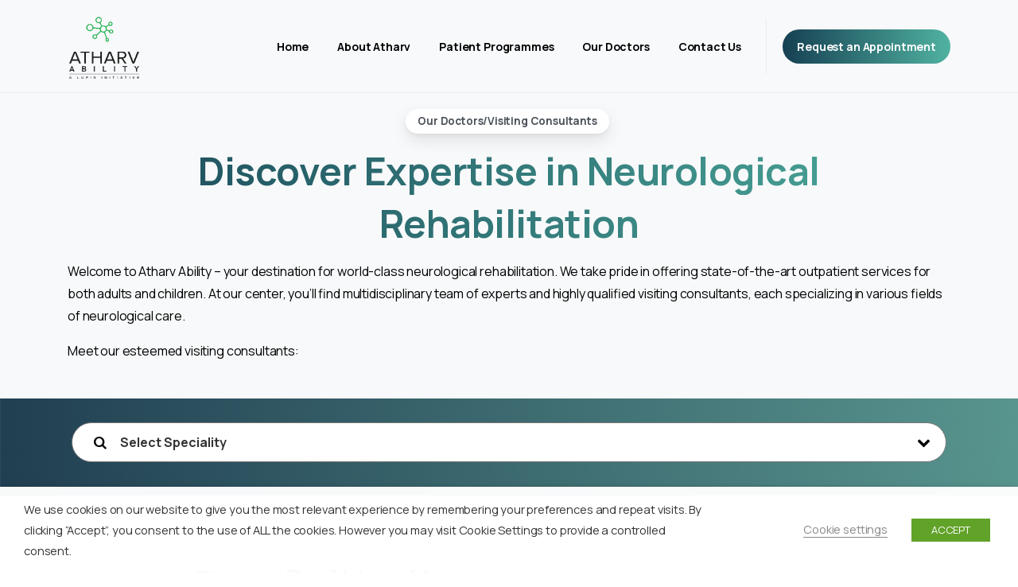

--- FILE ---
content_type: text/html; charset=UTF-8
request_url: https://atharvability.com/visiting-consultants/
body_size: 28152
content:
<!doctype html>
<html lang="en-US">

<head>
	<meta charset="UTF-8">
	<meta name="viewport" content="width=device-width, initial-scale=1, user-scalable=0">
	<link rel="profile" href="https://gmpg.org/xfn/11">
	<link rel="pingback" href="https://atharvability.com/xmlrpc.php" />
	<meta name="facebook-domain-verification" content="lxhuvp9b0ya8sbt1tikasu6td6byft" />
	<title>Visiting Consultants &#8211; Atharv Ability Centre &#8211; India&#039;s Largest and Leading Neuro Rehabilitation Centre</title>
<meta name='robots' content='max-image-preview:large' />
<link rel="alternate" title="oEmbed (JSON)" type="application/json+oembed" href="https://atharvability.com/wp-json/oembed/1.0/embed?url=https%3A%2F%2Fatharvability.com%2Fvisiting-consultants%2F" />
<link rel="alternate" title="oEmbed (XML)" type="text/xml+oembed" href="https://atharvability.com/wp-json/oembed/1.0/embed?url=https%3A%2F%2Fatharvability.com%2Fvisiting-consultants%2F&#038;format=xml" />
<style id='wp-img-auto-sizes-contain-inline-css' type='text/css'>
img:is([sizes=auto i],[sizes^="auto," i]){contain-intrinsic-size:3000px 1500px}
/*# sourceURL=wp-img-auto-sizes-contain-inline-css */
</style>
<style id='wp-block-library-inline-css' type='text/css'>
:root{--wp-block-synced-color:#7a00df;--wp-block-synced-color--rgb:122,0,223;--wp-bound-block-color:var(--wp-block-synced-color);--wp-editor-canvas-background:#ddd;--wp-admin-theme-color:#007cba;--wp-admin-theme-color--rgb:0,124,186;--wp-admin-theme-color-darker-10:#006ba1;--wp-admin-theme-color-darker-10--rgb:0,107,160.5;--wp-admin-theme-color-darker-20:#005a87;--wp-admin-theme-color-darker-20--rgb:0,90,135;--wp-admin-border-width-focus:2px}@media (min-resolution:192dpi){:root{--wp-admin-border-width-focus:1.5px}}.wp-element-button{cursor:pointer}:root .has-very-light-gray-background-color{background-color:#eee}:root .has-very-dark-gray-background-color{background-color:#313131}:root .has-very-light-gray-color{color:#eee}:root .has-very-dark-gray-color{color:#313131}:root .has-vivid-green-cyan-to-vivid-cyan-blue-gradient-background{background:linear-gradient(135deg,#00d084,#0693e3)}:root .has-purple-crush-gradient-background{background:linear-gradient(135deg,#34e2e4,#4721fb 50%,#ab1dfe)}:root .has-hazy-dawn-gradient-background{background:linear-gradient(135deg,#faaca8,#dad0ec)}:root .has-subdued-olive-gradient-background{background:linear-gradient(135deg,#fafae1,#67a671)}:root .has-atomic-cream-gradient-background{background:linear-gradient(135deg,#fdd79a,#004a59)}:root .has-nightshade-gradient-background{background:linear-gradient(135deg,#330968,#31cdcf)}:root .has-midnight-gradient-background{background:linear-gradient(135deg,#020381,#2874fc)}:root{--wp--preset--font-size--normal:16px;--wp--preset--font-size--huge:42px}.has-regular-font-size{font-size:1em}.has-larger-font-size{font-size:2.625em}.has-normal-font-size{font-size:var(--wp--preset--font-size--normal)}.has-huge-font-size{font-size:var(--wp--preset--font-size--huge)}.has-text-align-center{text-align:center}.has-text-align-left{text-align:left}.has-text-align-right{text-align:right}.has-fit-text{white-space:nowrap!important}#end-resizable-editor-section{display:none}.aligncenter{clear:both}.items-justified-left{justify-content:flex-start}.items-justified-center{justify-content:center}.items-justified-right{justify-content:flex-end}.items-justified-space-between{justify-content:space-between}.screen-reader-text{border:0;clip-path:inset(50%);height:1px;margin:-1px;overflow:hidden;padding:0;position:absolute;width:1px;word-wrap:normal!important}.screen-reader-text:focus{background-color:#ddd;clip-path:none;color:#444;display:block;font-size:1em;height:auto;left:5px;line-height:normal;padding:15px 23px 14px;text-decoration:none;top:5px;width:auto;z-index:100000}html :where(.has-border-color){border-style:solid}html :where([style*=border-top-color]){border-top-style:solid}html :where([style*=border-right-color]){border-right-style:solid}html :where([style*=border-bottom-color]){border-bottom-style:solid}html :where([style*=border-left-color]){border-left-style:solid}html :where([style*=border-width]){border-style:solid}html :where([style*=border-top-width]){border-top-style:solid}html :where([style*=border-right-width]){border-right-style:solid}html :where([style*=border-bottom-width]){border-bottom-style:solid}html :where([style*=border-left-width]){border-left-style:solid}html :where(img[class*=wp-image-]){height:auto;max-width:100%}:where(figure){margin:0 0 1em}html :where(.is-position-sticky){--wp-admin--admin-bar--position-offset:var(--wp-admin--admin-bar--height,0px)}@media screen and (max-width:600px){html :where(.is-position-sticky){--wp-admin--admin-bar--position-offset:0px}}

/*# sourceURL=wp-block-library-inline-css */
</style><style id='global-styles-inline-css' type='text/css'>
:root{--wp--preset--aspect-ratio--square: 1;--wp--preset--aspect-ratio--4-3: 4/3;--wp--preset--aspect-ratio--3-4: 3/4;--wp--preset--aspect-ratio--3-2: 3/2;--wp--preset--aspect-ratio--2-3: 2/3;--wp--preset--aspect-ratio--16-9: 16/9;--wp--preset--aspect-ratio--9-16: 9/16;--wp--preset--color--black: #000000;--wp--preset--color--cyan-bluish-gray: #abb8c3;--wp--preset--color--white: #ffffff;--wp--preset--color--pale-pink: #f78da7;--wp--preset--color--vivid-red: #cf2e2e;--wp--preset--color--luminous-vivid-orange: #ff6900;--wp--preset--color--luminous-vivid-amber: #fcb900;--wp--preset--color--light-green-cyan: #7bdcb5;--wp--preset--color--vivid-green-cyan: #00d084;--wp--preset--color--pale-cyan-blue: #8ed1fc;--wp--preset--color--vivid-cyan-blue: #0693e3;--wp--preset--color--vivid-purple: #9b51e0;--wp--preset--gradient--vivid-cyan-blue-to-vivid-purple: linear-gradient(135deg,rgb(6,147,227) 0%,rgb(155,81,224) 100%);--wp--preset--gradient--light-green-cyan-to-vivid-green-cyan: linear-gradient(135deg,rgb(122,220,180) 0%,rgb(0,208,130) 100%);--wp--preset--gradient--luminous-vivid-amber-to-luminous-vivid-orange: linear-gradient(135deg,rgb(252,185,0) 0%,rgb(255,105,0) 100%);--wp--preset--gradient--luminous-vivid-orange-to-vivid-red: linear-gradient(135deg,rgb(255,105,0) 0%,rgb(207,46,46) 100%);--wp--preset--gradient--very-light-gray-to-cyan-bluish-gray: linear-gradient(135deg,rgb(238,238,238) 0%,rgb(169,184,195) 100%);--wp--preset--gradient--cool-to-warm-spectrum: linear-gradient(135deg,rgb(74,234,220) 0%,rgb(151,120,209) 20%,rgb(207,42,186) 40%,rgb(238,44,130) 60%,rgb(251,105,98) 80%,rgb(254,248,76) 100%);--wp--preset--gradient--blush-light-purple: linear-gradient(135deg,rgb(255,206,236) 0%,rgb(152,150,240) 100%);--wp--preset--gradient--blush-bordeaux: linear-gradient(135deg,rgb(254,205,165) 0%,rgb(254,45,45) 50%,rgb(107,0,62) 100%);--wp--preset--gradient--luminous-dusk: linear-gradient(135deg,rgb(255,203,112) 0%,rgb(199,81,192) 50%,rgb(65,88,208) 100%);--wp--preset--gradient--pale-ocean: linear-gradient(135deg,rgb(255,245,203) 0%,rgb(182,227,212) 50%,rgb(51,167,181) 100%);--wp--preset--gradient--electric-grass: linear-gradient(135deg,rgb(202,248,128) 0%,rgb(113,206,126) 100%);--wp--preset--gradient--midnight: linear-gradient(135deg,rgb(2,3,129) 0%,rgb(40,116,252) 100%);--wp--preset--font-size--small: 13px;--wp--preset--font-size--medium: 20px;--wp--preset--font-size--large: 36px;--wp--preset--font-size--x-large: 42px;--wp--preset--spacing--20: 0.44rem;--wp--preset--spacing--30: 0.67rem;--wp--preset--spacing--40: 1rem;--wp--preset--spacing--50: 1.5rem;--wp--preset--spacing--60: 2.25rem;--wp--preset--spacing--70: 3.38rem;--wp--preset--spacing--80: 5.06rem;--wp--preset--shadow--natural: 6px 6px 9px rgba(0, 0, 0, 0.2);--wp--preset--shadow--deep: 12px 12px 50px rgba(0, 0, 0, 0.4);--wp--preset--shadow--sharp: 6px 6px 0px rgba(0, 0, 0, 0.2);--wp--preset--shadow--outlined: 6px 6px 0px -3px rgb(255, 255, 255), 6px 6px rgb(0, 0, 0);--wp--preset--shadow--crisp: 6px 6px 0px rgb(0, 0, 0);}:where(body) { margin: 0; }.wp-site-blocks > .alignleft { float: left; margin-right: 2em; }.wp-site-blocks > .alignright { float: right; margin-left: 2em; }.wp-site-blocks > .aligncenter { justify-content: center; margin-left: auto; margin-right: auto; }:where(.is-layout-flex){gap: 0.5em;}:where(.is-layout-grid){gap: 0.5em;}.is-layout-flow > .alignleft{float: left;margin-inline-start: 0;margin-inline-end: 2em;}.is-layout-flow > .alignright{float: right;margin-inline-start: 2em;margin-inline-end: 0;}.is-layout-flow > .aligncenter{margin-left: auto !important;margin-right: auto !important;}.is-layout-constrained > .alignleft{float: left;margin-inline-start: 0;margin-inline-end: 2em;}.is-layout-constrained > .alignright{float: right;margin-inline-start: 2em;margin-inline-end: 0;}.is-layout-constrained > .aligncenter{margin-left: auto !important;margin-right: auto !important;}.is-layout-constrained > :where(:not(.alignleft):not(.alignright):not(.alignfull)){margin-left: auto !important;margin-right: auto !important;}body .is-layout-flex{display: flex;}.is-layout-flex{flex-wrap: wrap;align-items: center;}.is-layout-flex > :is(*, div){margin: 0;}body .is-layout-grid{display: grid;}.is-layout-grid > :is(*, div){margin: 0;}body{padding-top: 0px;padding-right: 0px;padding-bottom: 0px;padding-left: 0px;}a:where(:not(.wp-element-button)){text-decoration: underline;}:root :where(.wp-element-button, .wp-block-button__link){background-color: #32373c;border-width: 0;color: #fff;font-family: inherit;font-size: inherit;font-style: inherit;font-weight: inherit;letter-spacing: inherit;line-height: inherit;padding-top: calc(0.667em + 2px);padding-right: calc(1.333em + 2px);padding-bottom: calc(0.667em + 2px);padding-left: calc(1.333em + 2px);text-decoration: none;text-transform: inherit;}.has-black-color{color: var(--wp--preset--color--black) !important;}.has-cyan-bluish-gray-color{color: var(--wp--preset--color--cyan-bluish-gray) !important;}.has-white-color{color: var(--wp--preset--color--white) !important;}.has-pale-pink-color{color: var(--wp--preset--color--pale-pink) !important;}.has-vivid-red-color{color: var(--wp--preset--color--vivid-red) !important;}.has-luminous-vivid-orange-color{color: var(--wp--preset--color--luminous-vivid-orange) !important;}.has-luminous-vivid-amber-color{color: var(--wp--preset--color--luminous-vivid-amber) !important;}.has-light-green-cyan-color{color: var(--wp--preset--color--light-green-cyan) !important;}.has-vivid-green-cyan-color{color: var(--wp--preset--color--vivid-green-cyan) !important;}.has-pale-cyan-blue-color{color: var(--wp--preset--color--pale-cyan-blue) !important;}.has-vivid-cyan-blue-color{color: var(--wp--preset--color--vivid-cyan-blue) !important;}.has-vivid-purple-color{color: var(--wp--preset--color--vivid-purple) !important;}.has-black-background-color{background-color: var(--wp--preset--color--black) !important;}.has-cyan-bluish-gray-background-color{background-color: var(--wp--preset--color--cyan-bluish-gray) !important;}.has-white-background-color{background-color: var(--wp--preset--color--white) !important;}.has-pale-pink-background-color{background-color: var(--wp--preset--color--pale-pink) !important;}.has-vivid-red-background-color{background-color: var(--wp--preset--color--vivid-red) !important;}.has-luminous-vivid-orange-background-color{background-color: var(--wp--preset--color--luminous-vivid-orange) !important;}.has-luminous-vivid-amber-background-color{background-color: var(--wp--preset--color--luminous-vivid-amber) !important;}.has-light-green-cyan-background-color{background-color: var(--wp--preset--color--light-green-cyan) !important;}.has-vivid-green-cyan-background-color{background-color: var(--wp--preset--color--vivid-green-cyan) !important;}.has-pale-cyan-blue-background-color{background-color: var(--wp--preset--color--pale-cyan-blue) !important;}.has-vivid-cyan-blue-background-color{background-color: var(--wp--preset--color--vivid-cyan-blue) !important;}.has-vivid-purple-background-color{background-color: var(--wp--preset--color--vivid-purple) !important;}.has-black-border-color{border-color: var(--wp--preset--color--black) !important;}.has-cyan-bluish-gray-border-color{border-color: var(--wp--preset--color--cyan-bluish-gray) !important;}.has-white-border-color{border-color: var(--wp--preset--color--white) !important;}.has-pale-pink-border-color{border-color: var(--wp--preset--color--pale-pink) !important;}.has-vivid-red-border-color{border-color: var(--wp--preset--color--vivid-red) !important;}.has-luminous-vivid-orange-border-color{border-color: var(--wp--preset--color--luminous-vivid-orange) !important;}.has-luminous-vivid-amber-border-color{border-color: var(--wp--preset--color--luminous-vivid-amber) !important;}.has-light-green-cyan-border-color{border-color: var(--wp--preset--color--light-green-cyan) !important;}.has-vivid-green-cyan-border-color{border-color: var(--wp--preset--color--vivid-green-cyan) !important;}.has-pale-cyan-blue-border-color{border-color: var(--wp--preset--color--pale-cyan-blue) !important;}.has-vivid-cyan-blue-border-color{border-color: var(--wp--preset--color--vivid-cyan-blue) !important;}.has-vivid-purple-border-color{border-color: var(--wp--preset--color--vivid-purple) !important;}.has-vivid-cyan-blue-to-vivid-purple-gradient-background{background: var(--wp--preset--gradient--vivid-cyan-blue-to-vivid-purple) !important;}.has-light-green-cyan-to-vivid-green-cyan-gradient-background{background: var(--wp--preset--gradient--light-green-cyan-to-vivid-green-cyan) !important;}.has-luminous-vivid-amber-to-luminous-vivid-orange-gradient-background{background: var(--wp--preset--gradient--luminous-vivid-amber-to-luminous-vivid-orange) !important;}.has-luminous-vivid-orange-to-vivid-red-gradient-background{background: var(--wp--preset--gradient--luminous-vivid-orange-to-vivid-red) !important;}.has-very-light-gray-to-cyan-bluish-gray-gradient-background{background: var(--wp--preset--gradient--very-light-gray-to-cyan-bluish-gray) !important;}.has-cool-to-warm-spectrum-gradient-background{background: var(--wp--preset--gradient--cool-to-warm-spectrum) !important;}.has-blush-light-purple-gradient-background{background: var(--wp--preset--gradient--blush-light-purple) !important;}.has-blush-bordeaux-gradient-background{background: var(--wp--preset--gradient--blush-bordeaux) !important;}.has-luminous-dusk-gradient-background{background: var(--wp--preset--gradient--luminous-dusk) !important;}.has-pale-ocean-gradient-background{background: var(--wp--preset--gradient--pale-ocean) !important;}.has-electric-grass-gradient-background{background: var(--wp--preset--gradient--electric-grass) !important;}.has-midnight-gradient-background{background: var(--wp--preset--gradient--midnight) !important;}.has-small-font-size{font-size: var(--wp--preset--font-size--small) !important;}.has-medium-font-size{font-size: var(--wp--preset--font-size--medium) !important;}.has-large-font-size{font-size: var(--wp--preset--font-size--large) !important;}.has-x-large-font-size{font-size: var(--wp--preset--font-size--x-large) !important;}
/*# sourceURL=global-styles-inline-css */
</style>

<link rel='stylesheet' id='contact-form-7-css' href='https://atharvability.com/wp-content/plugins/contact-form-7/includes/css/styles.css' type='text/css' media='all' />
<link rel='stylesheet' id='cookie-law-info-css' href='https://atharvability.com/wp-content/plugins/webtoffee-gdpr-cookie-consent/public/css/cookie-law-info-public.css' type='text/css' media='all' />
<link rel='stylesheet' id='cookie-law-info-gdpr-css' href='https://atharvability.com/wp-content/plugins/webtoffee-gdpr-cookie-consent/public/css/cookie-law-info-gdpr.css' type='text/css' media='all' />
<style id='cookie-law-info-gdpr-inline-css' type='text/css'>
.cli-modal-content, .cli-tab-content { background-color: #ffffff; }.cli-privacy-content-text, .cli-modal .cli-modal-dialog, .cli-tab-container p, a.cli-privacy-readmore { color: #000000; }.cli-tab-header { background-color: #f2f2f2; }.cli-tab-header, .cli-tab-header a.cli-nav-link,span.cli-necessary-caption,.cli-switch .cli-slider:after { color: #000000; }.cli-switch .cli-slider:before { background-color: #ffffff; }.cli-switch input:checked + .cli-slider:before { background-color: #ffffff; }.cli-switch .cli-slider { background-color: #e3e1e8; }.cli-switch input:checked + .cli-slider { background-color: #28a745; }.cli-modal-close svg { fill: #000000; }.cli-tab-footer .wt-cli-privacy-accept-all-btn { background-color: #00acad; color: #ffffff}.cli-tab-footer .wt-cli-privacy-accept-btn { background-color: #00acad; color: #ffffff}.cli-tab-header a:before{ border-right: 1px solid #000000; border-bottom: 1px solid #000000; }
/*# sourceURL=cookie-law-info-gdpr-inline-css */
</style>
<style id='pix-intro-handle-inline-css' type='text/css'>

	 body:not(.render) .pix-overlay-item {
		 opacity: 0 !important;
	 }
	 body:not(.pix-loaded) .pix-wpml-header-btn {
		 opacity: 0;
	 }
		 html:not(.render) {
			 background: #FFFFFF  !important;
		 }
 		 .pix-page-loading-bg:after {
 			 content: " ";
 			 position: fixed;
 			 top: 0;
 			 left: 0;
 			 width: 100vw;
 			 height: 100vh;
 			 display: block;
 			 background: #FFFFFF !important;
 			 pointer-events: none;
			 transform-style: flat;
 			 transform: scaleX(1);
 			 transition: transform .2s cubic-bezier(.27,.76,.38,.87);
 			 transform-origin: right center;
 			 z-index: 99999999999999999999;
 		 }
 		 body.render .pix-page-loading-bg:after {
 			 transform: scaleX(0);
 			 transform-origin: left center;
 		 }.vc_custom_1675240289046{margin-top: 0px !important;border-top-width: 2px !important;border-bottom-width: 2px !important;padding-top: 0px !important;padding-bottom: 0px !important;background-color: #ffffff !important;border-top-color: #f8f9fa !important;border-top-style: solid !important;border-bottom-color: #f8f9fa !important;border-bottom-style: solid !important;}.vc_custom_1577607534345{border-top-width: 2px !important;padding-top: 30px !important;padding-bottom: 30px !important;border-top-color: #f8f9fa !important;border-top-style: solid !important;}.vc_custom_1593031488798{padding-top: 10px !important;padding-bottom: 10px !important;}.vc_custom_1676052191576{padding-right: 0px !important;padding-left: 0px !important;}.vc_custom_1670998825507{padding-top: 10px !important;padding-bottom: 10px !important;}.vc_custom_1676051830534{padding-top: 5px !important;padding-bottom: 5px !important;}.vc_custom_1676051842738{padding-top: 5px !important;padding-bottom: 5px !important;}.vc_custom_1676051909090{padding-top: 5px !important;padding-bottom: 5px !important;}.vc_custom_1676051878907{padding-top: 5px !important;padding-bottom: 5px !important;}.vc_custom_1675240928871{padding-top: 10px !important;padding-bottom: 10px !important;}.vc_custom_1676053996008{padding-top: 5px !important;padding-bottom: 5px !important;}.vc_custom_1676054051529{padding-top: 5px !important;padding-bottom: 5px !important;}.vc_custom_1676054105240{padding-top: 5px !important;padding-bottom: 5px !important;}.vc_custom_1676054096953{padding-top: 5px !important;padding-bottom: 5px !important;}.vc_custom_1676054084969{padding-top: 5px !important;padding-bottom: 5px !important;}.vc_custom_1676052316858{padding-top: 5px !important;padding-bottom: 5px !important;}.vc_custom_1676052003450{padding-top: 5px !important;padding-bottom: 5px !important;}.vc_custom_1676052044937{padding-top: 5px !important;padding-bottom: 5px !important;}.vc_custom_1676052058194{padding-top: 5px !important;padding-bottom: 5px !important;}.vc_custom_1676052070553{padding-top: 5px !important;padding-bottom: 5px !important;}.vc_custom_1676052083513{padding-top: 5px !important;padding-bottom: 5px !important;}.vc_custom_1675243288750{padding-top: 10px !important;padding-bottom: 10px !important;}.vc_custom_1676052119129{padding-top: 5px !important;padding-bottom: 5px !important;}.vc_custom_1676052135145{padding-top: 5px !important;padding-bottom: 5px !important;}.vc_custom_1676052168637{background-color: #ffffff !important;}
/*# sourceURL=pix-intro-handle-inline-css */
</style>
<link rel='stylesheet' id='essentials-bootstrap-css' href='https://atharvability.com/wp-content/themes/essentials/essentials/inc/scss/bootstrap.min.css' type='text/css' media='all' />
<link rel='stylesheet' id='js_composer_front-css' href='https://atharvability.com/wp-content/plugins/js_composer/assets/css/js_composer.min.css' type='text/css' media='all' />
<link rel='stylesheet' id='pix-flickity-style-css' href='https://atharvability.com/wp-content/themes/essentials/essentials/css/build/flickity.min.css' type='text/css' media='all' />
<link rel='stylesheet' id='essentials-pixicon-font-css' href='https://atharvability.com/wp-content/themes/essentials/essentials/css/build/pixicon-main/style.min.css' type='text/css' media='all' />
<link rel='stylesheet' id='pix-popups-style-css' href='https://atharvability.com/wp-content/themes/essentials/essentials/css/jquery-confirm.min.css' type='text/css' media='all' />
<link rel='stylesheet' id='essentials-select-css-css' href='https://atharvability.com/wp-content/themes/essentials/essentials/css/build/bootstrap-select.min.css' type='text/css' media='all' />
<link rel='stylesheet' id='pix-essentials-style-2-css' href='https://atharvability.com/wp-content/uploads/wp-scss-cache/pix-essentials-style-2.css' type='text/css' media='all' />
<script type="text/javascript" src="https://atharvability.com/wp-includes/js/jquery/jquery.min.js" id="jquery-core-js"></script>
<script type="text/javascript" src="https://atharvability.com/wp-includes/js/jquery/jquery-migrate.min.js" id="jquery-migrate-js"></script>
<script type="text/javascript" id="cookie-law-info-js-extra">
/* <![CDATA[ */
var Cli_Data = {"nn_cookie_ids":[],"non_necessary_cookies":[],"cookielist":{"necessary":{"id":7,"status":true,"priority":0,"title":"Necessary","strict":true,"default_state":false,"ccpa_optout":false,"loadonstart":false}},"ajax_url":"https://atharvability.com/wp-admin/admin-ajax.php","current_lang":"en","security":"7950fb7791","eu_countries":["GB"],"geoIP":"disabled","use_custom_geolocation_api":"","custom_geolocation_api":"https://geoip.cookieyes.com/geoip/checker/result.php","consentVersion":"1","strictlyEnabled":["necessary","obligatoire"],"cookieDomain":"","privacy_length":"250","ccpaEnabled":"","ccpaRegionBased":"","ccpaBarEnabled":"","ccpaType":"gdpr","triggerDomRefresh":"","secure_cookies":""};
var log_object = {"ajax_url":"https://atharvability.com/wp-admin/admin-ajax.php"};
//# sourceURL=cookie-law-info-js-extra
/* ]]> */
</script>
<script type="text/javascript" src="https://atharvability.com/wp-content/plugins/webtoffee-gdpr-cookie-consent/public/js/cookie-law-info-public.js" id="cookie-law-info-js"></script>
<script type="text/javascript" id="whp8848front.js3341-js-extra">
/* <![CDATA[ */
var whp_local_data = {"add_url":"https://atharvability.com/wp-admin/post-new.php?post_type=event","ajaxurl":"https://atharvability.com/wp-admin/admin-ajax.php"};
//# sourceURL=whp8848front.js3341-js-extra
/* ]]> */
</script>
<script type="text/javascript" src="https://atharvability.com/wp-content/plugins/wp-security-hardening/modules/js/front.js" id="whp8848front.js3341-js"></script>
<link rel="https://api.w.org/" href="https://atharvability.com/wp-json/" /><link rel="alternate" title="JSON" type="application/json" href="https://atharvability.com/wp-json/wp/v2/pages/2049" /><link rel="canonical" href="https://atharvability.com/visiting-consultants/" />
<link rel='shortlink' href='https://atharvability.com/?p=2049' />
<meta name="generator" content="Powered by WPBakery Page Builder - drag and drop page builder for WordPress."/>
<link rel="icon" href="https://atharvability.com/wp-content/uploads/2022/12/cropped-logo1-32x32.png" sizes="32x32" />
<link rel="icon" href="https://atharvability.com/wp-content/uploads/2022/12/cropped-logo1-192x192.png" sizes="192x192" />
<link rel="apple-touch-icon" href="https://atharvability.com/wp-content/uploads/2022/12/cropped-logo1-180x180.png" />
<meta name="msapplication-TileImage" content="https://atharvability.com/wp-content/uploads/2022/12/cropped-logo1-270x270.png" />
<script>function setREVStartSize(e){
			//window.requestAnimationFrame(function() {
				window.RSIW = window.RSIW===undefined ? window.innerWidth : window.RSIW;
				window.RSIH = window.RSIH===undefined ? window.innerHeight : window.RSIH;
				try {
					var pw = document.getElementById(e.c).parentNode.offsetWidth,
						newh;
					pw = pw===0 || isNaN(pw) ? window.RSIW : pw;
					e.tabw = e.tabw===undefined ? 0 : parseInt(e.tabw);
					e.thumbw = e.thumbw===undefined ? 0 : parseInt(e.thumbw);
					e.tabh = e.tabh===undefined ? 0 : parseInt(e.tabh);
					e.thumbh = e.thumbh===undefined ? 0 : parseInt(e.thumbh);
					e.tabhide = e.tabhide===undefined ? 0 : parseInt(e.tabhide);
					e.thumbhide = e.thumbhide===undefined ? 0 : parseInt(e.thumbhide);
					e.mh = e.mh===undefined || e.mh=="" || e.mh==="auto" ? 0 : parseInt(e.mh,0);
					if(e.layout==="fullscreen" || e.l==="fullscreen")
						newh = Math.max(e.mh,window.RSIH);
					else{
						e.gw = Array.isArray(e.gw) ? e.gw : [e.gw];
						for (var i in e.rl) if (e.gw[i]===undefined || e.gw[i]===0) e.gw[i] = e.gw[i-1];
						e.gh = e.el===undefined || e.el==="" || (Array.isArray(e.el) && e.el.length==0)? e.gh : e.el;
						e.gh = Array.isArray(e.gh) ? e.gh : [e.gh];
						for (var i in e.rl) if (e.gh[i]===undefined || e.gh[i]===0) e.gh[i] = e.gh[i-1];
											
						var nl = new Array(e.rl.length),
							ix = 0,
							sl;
						e.tabw = e.tabhide>=pw ? 0 : e.tabw;
						e.thumbw = e.thumbhide>=pw ? 0 : e.thumbw;
						e.tabh = e.tabhide>=pw ? 0 : e.tabh;
						e.thumbh = e.thumbhide>=pw ? 0 : e.thumbh;
						for (var i in e.rl) nl[i] = e.rl[i]<window.RSIW ? 0 : e.rl[i];
						sl = nl[0];
						for (var i in nl) if (sl>nl[i] && nl[i]>0) { sl = nl[i]; ix=i;}
						var m = pw>(e.gw[ix]+e.tabw+e.thumbw) ? 1 : (pw-(e.tabw+e.thumbw)) / (e.gw[ix]);
						newh =  (e.gh[ix] * m) + (e.tabh + e.thumbh);
					}
					var el = document.getElementById(e.c);
					if (el!==null && el) el.style.height = newh+"px";
					el = document.getElementById(e.c+"_wrapper");
					if (el!==null && el) {
						el.style.height = newh+"px";
						el.style.display = "block";
					}
				} catch(e){
					console.log("Failure at Presize of Slider:" + e)
				}
			//});
		  };</script>
		<style type="text/css" id="wp-custom-css">
			a {text-decoration: none !important;}		</style>
		<style type="text/css" data-type="vc_shortcodes-custom-css">.vc_custom_1674539776037{padding-top: 20px !important;padding-bottom: 20px !important;}.vc_custom_1694182575457{padding-top: 20px !important;padding-right: 20px !important;padding-bottom: 20px !important;padding-left: 20px !important;background: #efefef url(https://atharvability.com/wp-content/uploads/2023/09/dropdown-bg.jpg?id=2051) !important;background-position: 0 0 !important;background-repeat: no-repeat !important;}.vc_custom_1690970020254{padding-top: 20px !important;padding-bottom: 20px !important;background-color: #efefef !important;background-position: 0 0 !important;background-repeat: no-repeat !important;}.vc_custom_1645217430863{padding-bottom: 10px !important;}.vc_custom_1645217430863{padding-bottom: 10px !important;}.vc_custom_1690361645530{padding-top: 9px !important;padding-right: 15px !important;padding-bottom: 9px !important;padding-left: 15px !important;}.vc_custom_1690361665904{padding-top: 10px !important;}.vc_custom_1690367396422{background-position: 0 0 !important;background-repeat: repeat !important;}.vc_custom_1690367396422{background-position: 0 0 !important;background-repeat: repeat !important;}.vc_custom_1701176231028{padding-top: 10px !important;}.vc_custom_1701176445501{padding-top: 0px !important;padding-bottom: 0px !important;}</style><noscript><style> .wpb_animate_when_almost_visible { opacity: 1; }</style></noscript>	<!-- Google tag (gtag.js) -->
<script async src=https://www.googletagmanager.com/gtag/js?id=AW-11119147588></script>
<script>
window.dataLayer = window.dataLayer || [];
function gtag(){dataLayer.push(arguments);}
gtag('js', new Date());
 

gtag('config', 'AW-11119147588'); 

</script>

<!-- Google Tag Manager -->
<script>(function(w,d,s,l,i){w[l]=w[l]||[];w[l].push({'gtm.start':
new Date().getTime(),event:'gtm.js'});var f=d.getElementsByTagName(s)[0],
j=d.createElement(s),dl=l!='dataLayer'?'&l='+l:'';j.async=true;j.src=
'https://www.googletagmanager.com/gtm.js?id='+i+dl;f.parentNode.insertBefore(j,f);
})(window,document,'script','dataLayer','GTM-WJ4QP9R');</script>
<!-- End Google Tag Manager -->

<!-- Facebook Pixel Code -->
<script>
!function(f,b,e,v,n,t,s)
{if(f.fbq)return;n=f.fbq=function(){n.callMethod?
n.callMethod.apply(n,arguments):n.queue.push(arguments)};
if(!f._fbq)f._fbq=n;n.push=n;n.loaded=!0;n.version='2.0';
n.queue=[];t=b.createElement(e);t.async=!0;
t.src=v;s=b.getElementsByTagName(e)[0];
s.parentNode.insertBefore(t,s)}(window, document,'script',
'https://connect.facebook.net/en_US/fbevents.js');
fbq('init', '1925427727814964');
fbq('track', 'PageView');
</script>
<noscript>
<img height="1" width="1" src="https://www.facebook.com/tr?id=1925427727814964&ev=PageView&noscript=1"/>
</noscript>
<!-- End Facebook Pixel Code -->

<script type="text/javascript">
(function(c,l,a,r,i,t,y){
c[a]=c[a]||function(){(c[a].q=c[a].q||[]).push(arguments)};
t=l.createElement(r);t.async=1;t.src=https://www.clarity.ms/tag/+i;
y=l.getElementsByTagName(r)[0];y.parentNode.insertBefore(t,y);
})(window, document, "clarity", "script", "guxx2qh7og");
</script>

<link rel='stylesheet' id='whp3299tw-bs4.css-css' href='https://atharvability.com/wp-content/plugins/wp-security-hardening/modules/inc/assets/css/tw-bs4.css' type='text/css' media='all' />
<link rel='stylesheet' id='whp3606font-awesome.min.css-css' href='https://atharvability.com/wp-content/plugins/wp-security-hardening/modules/inc/fa/css/font-awesome.min.css' type='text/css' media='all' />
<link rel='stylesheet' id='whp3897front.css-css' href='https://atharvability.com/wp-content/plugins/wp-security-hardening/modules/css/front.css' type='text/css' media='all' />
<style id='pix-sliding-text-handle-inline-css' type='text/css'>
#el1674538572212-712d2531-ad53 .pix-sliding-headline { font-size: h1 !important; }
#el1701175780985-9661de7b-7b52 .pix-sliding-headline { font-size: h1 !important; }
/*# sourceURL=pix-sliding-text-handle-inline-css */
</style>
<style id='pix-spacer-handle-inline-css' type='text/css'>
#el1701177252564-e94f1f0d-4c11 { height: 32px !important; } 
/*# sourceURL=pix-spacer-handle-inline-css */
</style>
<link rel='stylesheet' id='pixfort-likes-css' href='https://atharvability.com/wp-content/plugins/pixfort-likes/styles/pixfort-likes.css' type='text/css' media='all' />
<link rel='stylesheet' id='pixfort-likes-odometer-css' href='https://atharvability.com/wp-content/plugins/pixfort-likes/styles/odometer-theme-default.css' type='text/css' media='all' />
<link rel='stylesheet' id='wpb-google-font-primary-css' href='https://fonts.googleapis.com/css?family=Manrope%3A400%2C700&#038;display=swap' type='text/css' media='all' />
<link rel='stylesheet' id='cookie-law-info-table-css' href='https://atharvability.com/wp-content/plugins/webtoffee-gdpr-cookie-consent/public/css/cookie-law-info-table.css' type='text/css' media='all' />
<link rel='stylesheet' id='rs-plugin-settings-css' href='https://atharvability.com/wp-content/plugins/codecanyon-2751380-slider-revolution-responsive-wordpress-plugin/public/assets/css/rs6.css' type='text/css' media='all' />
<style id='rs-plugin-settings-inline-css' type='text/css'>
#rs-demo-id {}
/*# sourceURL=rs-plugin-settings-inline-css */
</style>
</head>

<body class="wp-singular page-template-default page page-id-2049 wp-theme-essentialsessentials wpb-js-composer js-comp-ver-6.8.0 vc_responsive" style="">
<!-- Google Tag Manager (noscript) -->
<noscript><iframe src="https://www.googletagmanager.com/ns.html?id=GTM-WJ4QP9R"
height="0" width="0" style="display:none;visibility:hidden"></iframe></noscript>
<!-- End Google Tag Manager (noscript) -->
		<div class="pix-page-loading-bg"></div>
			<div class="pix-loading-circ-path"></div>
		<div id="page" class="site bg-white3">
		 <div class="pix-topbar position-relative pix-header-desktop pix-topbar-normal  bg-white  text-white sticky-top2 p-sticky" style="z-index:999998;" >
     <div class="container">
         <div class="row d-flex align-items-center align-items-stretch">
                          <div class="col-12 col-lg-6 column   py-md-0 d-flex align-items-center">
 				             </div>

                                       <div class="col-12 col-lg-6 column text-right justify-content-end  py-md-0 d-flex align-items-center justify-content-end">
 				             </div>

         </div>
              </div>
      </div>
                <div class="pix-header-scroll-placeholder"></div>
            
        <header
            id="masthead"
            class="pix-header pix-is-sticky-header sticky-top pix-header-desktop d-block pix-header-normal pix-scroll-shadow  header-scroll pix-header-container-area bg-gray-1"
            data-text="body-default"
            data-text-scroll=""
            data-bg-class="bg-gray-1"
            data-scroll-class="bg-white "
            data-scroll-color="" >
            <div class="container">
                <nav class="navbar pix-main-menu navbar-hover-drop navbar-expand-lg navbar-light text-center justify-content-center">
                        <div class="slide-in-container d-flex align-items-center">
        <div class="d-inline-block animate-in slide-in-container" data-anim-type="slide-in-up" style="">
                                    <a class="navbar-brand" href="https://atharvability.com/" target="" rel="home">
                            <img class="" height="90" width="" src="https://atharvability.com/wp-content/uploads/2022/12/logo01.png" alt="Atharv Ability Centre - India&#039;s Largest and Leading Neuro Rehabilitation Centre" style="height:90px;width:auto;" >
                                                    </a>
                                </div>
    </div>
    <div id="navbarNav-745" class="collapse navbar-collapse align-self-stretch   justify-content-end "><ul id="menu-menu" class="navbar-nav nav-style-megamenu align-self-stretch align-items-center "><li itemscope="itemscope" itemtype="https://www.schema.org/SiteNavigationElement" id="menu-item-1163" class="menu-item menu-item-type-post_type menu-item-object-page menu-item-home menu-item-1163 nav-item dropdown d-lg-flex nav-item-display align-self-stretch overflow-visible align-items-center"><a title="Home" class="text-body-default font-weight-bold pix-nav-link  nav-link animate-in" target="_self" href="https://atharvability.com/" data-anim-type="fade-in"><span class="pix-dropdown-title text-sm  pix-header-text">Home</span></a></li>
<li itemscope="itemscope" itemtype="https://www.schema.org/SiteNavigationElement" id="menu-item-331" class="menu-item menu-item-type-post_type menu-item-object-page menu-item-331 nav-item dropdown d-lg-flex nav-item-display align-self-stretch overflow-visible align-items-center"><a title="About Atharv" class="text-body-default font-weight-bold pix-nav-link  nav-link animate-in" target="_self" href="https://atharvability.com/about-atharv/" data-anim-type="fade-in"><span class="pix-dropdown-title text-sm  pix-header-text">About Atharv</span></a></li>
<li itemscope="itemscope" itemtype="https://www.schema.org/SiteNavigationElement" id="menu-item-337" class="menu-item menu-item-type-post_type menu-item-object-page menu-item-337 nav-item dropdown d-lg-flex nav-item-display align-self-stretch overflow-visible align-items-center"><a title="Patient Programmes" class="text-body-default font-weight-bold pix-nav-link  nav-link animate-in" target="_self" href="https://atharvability.com/patient-programmes/" data-anim-type="fade-in"><span class="pix-dropdown-title text-sm  pix-header-text">Patient Programmes</span></a></li>
<li itemscope="itemscope" itemtype="https://www.schema.org/SiteNavigationElement" id="menu-item-2062" class="menu-item menu-item-type-custom menu-item-object-custom menu-item-has-children dropdown menu-item-2062 nav-item dropdown d-lg-flex nav-item-display align-self-stretch overflow-visible align-items-center"><a title="Our Doctors" class="text-body-default font-weight-bold pix-nav-link  dropdown-toggle nav-link animate-in" target="_self" href="#" data-toggle="dropdown" aria-haspopup="true" aria-expanded="false" data-anim-type="fade-in" id="menu-item-dropdown-2062"><span class="pix-dropdown-title text-sm  pix-header-text">Our Doctors</span></a>
<div class="dropdown-menu"  aria-labelledby="menu-item-dropdown-2062" role="navigation">
<div class="submenu-box pix-default-menu bg-white"><div class="container">	<div itemscope="itemscope" itemtype="https://www.schema.org/SiteNavigationElement" id="menu-item-2507" class="menu-item menu-item-type-post_type menu-item-object-page menu-item-2507 nav-item dropdown d-lg-flex nav-item-display align-self-stretch overflow-visible align-items-center w-100"><a title="Mumbai" class="text-body-default font-weight-bold pix-nav-link  dropdown-item" target="_self" href="https://atharvability.com/our-doctors-mumbai/"><span class="pix-dropdown-title  text-body-default  font-weight-bold">Mumbai</span></a></div>
	<div itemscope="itemscope" itemtype="https://www.schema.org/SiteNavigationElement" id="menu-item-2508" class="menu-item menu-item-type-post_type menu-item-object-page menu-item-2508 nav-item dropdown d-lg-flex nav-item-display align-self-stretch overflow-visible align-items-center w-100"><a title="Hyderabad" class="text-body-default font-weight-bold pix-nav-link  dropdown-item" target="_self" href="https://atharvability.com/our-doctors-hyderabad/"><span class="pix-dropdown-title  text-body-default  font-weight-bold">Hyderabad</span></a></div>
</div>
</div>
</div>
</li>
<li itemscope="itemscope" itemtype="https://www.schema.org/SiteNavigationElement" id="menu-item-332" class="menu-item menu-item-type-post_type menu-item-object-page menu-item-332 nav-item dropdown d-lg-flex nav-item-display align-self-stretch overflow-visible align-items-center"><a title="Contact Us" class="text-body-default font-weight-bold pix-nav-link  nav-link animate-in" target="_self" href="https://atharvability.com/contact-us/" data-anim-type="fade-in"><span class="pix-dropdown-title text-sm  pix-header-text">Contact Us</span></a></li>
</ul></div>        <div class="d-inline-flex pix-px-5 mx-2">
            <div class="bg-gray-2 pix-header-divider   pix-sm" data-color="gray-2" data-scroll-color=""></div>
                    </div>
                <span class="mx-1"></span>
                <div class="d-inline-flex align-items-center d-inline-block2 text-sm mb-0">
            <a data-anim-type="disabled" class="btn btn-gradient-primary btn-rounded text-white bg-gradient-primary font-weight-bold body-font d-flex2 align-items-center mr-0" href="https://atharvability.com/booking/"  style="color:#fff;" data-popup-link="" >
                            <span>Request an Appointment</span>
                        </a>
        </div>
                        </nav>
                
            </div>
                            <div class="pix-header-border bg-gray-2" style="width:100%;height:1px;"></div>
                    </header>
         <div class="pix-topbar pix-header-mobile pix-topbar-normal bg-gray-1 text-white p-sticky py-22 " style="" >
     <div class="container">
         <div class="row">
                          <div class="col-12 column d-flex justify-content-between py-md-02 pix-py-10">
 				    <div class="slide-in-container d-flex align-items-center">
        <div class="d-inline-block animate-in slide-in-container" data-anim-type="slide-in-up" style="">
                                    <a class="navbar-brand" href="https://atharvability.com/" target="" rel="home">
                            <img class="" height="100" width="" src="https://atharvability.com/wp-content/uploads/2022/12/logo01.png" alt="Atharv Ability Centre - India&#039;s Largest and Leading Neuro Rehabilitation Centre" style="height:100px;width:auto;" >
                                                    </a>
                                </div>
    </div>
                 </div>

         </div>
              </div>
      </div>

    <header id="mobile_head" class="pix-header pix-header-mobile d-inline-block pix-header-normal pix-scroll-shadow sticky-top header-scroll2 bg-white" style="">
         <div class="container">
             <nav class="navbar navbar-hover-drop navbar-expand-lg2 navbar-light d-inline-block2 text-center justify-content-center">
    				            <button class="navbar-toggler hamburger--spin hamburger small-menu-toggle" type="button" data-toggle="collapse" data-target="#navbarNav-80" aria-controls="navbarNav-80" aria-expanded="false" aria-label="Toggle navigation">
                <span class="hamburger-box">

                    <span class="hamburger-inner bg-body-default">
                        <span class="hamburger-inner-before bg-body-default"></span>
                        <span class="hamburger-inner-after bg-body-default"></span>
                    </span>

                </span>
            </button>
            <div id="navbarNav-80" class="collapse navbar-collapse align-self-stretch   "><ul id="menu-menu-1" class="navbar-nav nav-style-megamenu align-self-stretch align-items-center "><li itemscope="itemscope" itemtype="https://www.schema.org/SiteNavigationElement" class="menu-item menu-item-type-post_type menu-item-object-page menu-item-home menu-item-1163 nav-item dropdown d-lg-flex nav-item-display align-self-stretch overflow-visible align-items-center"><a title="Home" class="text-body-default font-weight-bold pix-nav-link  nav-link animate-in" target="_self" href="https://atharvability.com/" data-anim-type="fade-in"><span class="pix-dropdown-title text-sm  pix-header-text">Home</span></a></li>
<li itemscope="itemscope" itemtype="https://www.schema.org/SiteNavigationElement" class="menu-item menu-item-type-post_type menu-item-object-page menu-item-331 nav-item dropdown d-lg-flex nav-item-display align-self-stretch overflow-visible align-items-center"><a title="About Atharv" class="text-body-default font-weight-bold pix-nav-link  nav-link animate-in" target="_self" href="https://atharvability.com/about-atharv/" data-anim-type="fade-in"><span class="pix-dropdown-title text-sm  pix-header-text">About Atharv</span></a></li>
<li itemscope="itemscope" itemtype="https://www.schema.org/SiteNavigationElement" class="menu-item menu-item-type-post_type menu-item-object-page menu-item-337 nav-item dropdown d-lg-flex nav-item-display align-self-stretch overflow-visible align-items-center"><a title="Patient Programmes" class="text-body-default font-weight-bold pix-nav-link  nav-link animate-in" target="_self" href="https://atharvability.com/patient-programmes/" data-anim-type="fade-in"><span class="pix-dropdown-title text-sm  pix-header-text">Patient Programmes</span></a></li>
<li itemscope="itemscope" itemtype="https://www.schema.org/SiteNavigationElement" class="menu-item menu-item-type-custom menu-item-object-custom menu-item-has-children dropdown menu-item-2062 nav-item dropdown d-lg-flex nav-item-display align-self-stretch overflow-visible align-items-center"><a title="Our Doctors" class="text-body-default font-weight-bold pix-nav-link  dropdown-toggle nav-link animate-in" target="_self" href="#" data-toggle="dropdown" aria-haspopup="true" aria-expanded="false" data-anim-type="fade-in" id="menu-item-dropdown-2062"><span class="pix-dropdown-title text-sm  pix-header-text">Our Doctors</span></a>
<div class="dropdown-menu"  aria-labelledby="menu-item-dropdown-2062" role="navigation">
<div class="submenu-box pix-default-menu bg-white"><div class="container">	<div itemscope="itemscope" itemtype="https://www.schema.org/SiteNavigationElement" class="menu-item menu-item-type-post_type menu-item-object-page menu-item-2507 nav-item dropdown d-lg-flex nav-item-display align-self-stretch overflow-visible align-items-center w-100"><a title="Mumbai" class="text-body-default font-weight-bold pix-nav-link  dropdown-item" target="_self" href="https://atharvability.com/our-doctors-mumbai/"><span class="pix-dropdown-title  text-body-default  font-weight-bold">Mumbai</span></a></div>
	<div itemscope="itemscope" itemtype="https://www.schema.org/SiteNavigationElement" class="menu-item menu-item-type-post_type menu-item-object-page menu-item-2508 nav-item dropdown d-lg-flex nav-item-display align-self-stretch overflow-visible align-items-center w-100"><a title="Hyderabad" class="text-body-default font-weight-bold pix-nav-link  dropdown-item" target="_self" href="https://atharvability.com/our-doctors-hyderabad/"><span class="pix-dropdown-title  text-body-default  font-weight-bold">Hyderabad</span></a></div>
</div>
</div>
</div>
</li>
<li itemscope="itemscope" itemtype="https://www.schema.org/SiteNavigationElement" class="menu-item menu-item-type-post_type menu-item-object-page menu-item-332 nav-item dropdown d-lg-flex nav-item-display align-self-stretch overflow-visible align-items-center"><a title="Contact Us" class="text-body-default font-weight-bold pix-nav-link  nav-link animate-in" target="_self" href="https://atharvability.com/contact-us/" data-anim-type="fade-in"><span class="pix-dropdown-title text-sm  pix-header-text">Contact Us</span></a></li>
</ul></div>             </nav>
                      </div>
                      <div class="pix-header-border bg-gray-1" style="width:100%;height:1px;"></div>
              </header>
    <div id="content" class="site-content bg-gray-1 " style="" >
    <div class="container">
        <div class="row">

            <div class="col-12">
                <div id="primary" class="content-area">
                    <main id="main" class="site-main">

                        
<article id="post-2049" class="post-2049 page type-page status-publish hentry">



	<div class="entry-content2">
		<section data-vc-full-width="true" data-vc-full-width-init="false" class="vc_section vc_section_visible vc_custom_1674539776037" data-section-name=""><div data-vc-full-width="true" data-vc-full-width-init="false" class="vc_row wpb_row vc_row-fluid vc_row_visible vc_custom_1645217430863"><div class="wpb_column vc_column_container vc_col-sm-12 text-center"><div class="vc_column-inner"><div class="wpb_wrapper"><h6 class="pix-badge-element d-inline-block mr-1 animate-in" data-anim-type="fade-in-left" data-anim-delay="600"><span class="badge font-weight-bold badge-pill shadow bg-white  vc_custom_1690361645530  " style=" "><span class="text-heading-default" style="">Our Doctors/Visiting Consultants</span></span></h6><div id="el1674538572212-712d2531-ad53" class="mb-3 text-center  vc_custom_1690361665904"><h2 class="mb-32 pix-sliding-headline font-weight-bold secondary-font" data-class="secondary-font text-gradient-primary" data-style="">Discover Expertise in Neurological Rehabilitation</h2></div><div class="pix-el-text w-100 text-left " ><p class="  text-body-default text-left " ><span class="animate-in d-inline-block" data-anim-delay="100" data-anim-type="fade-in-up">Welcome to Atharv Ability &#8211; your destination for world-class neurological rehabilitation. We take pride in offering state-of-the-art outpatient services for both adults and children. At our center, you&#8217;ll find multidisciplinary team of experts and highly qualified visiting consultants, each specializing in various fields of neurological care.</p>
<p>Meet our esteemed visiting consultants:</span></p></div></div></div></div></div><div class="vc_row-full-width vc_clearfix"></div></section><div class="vc_row-full-width vc_clearfix"></div><section id="specilityDropdown" data-vc-full-width="true" data-vc-full-width-init="false" class="vc_section vc_section_visible vc_custom_1694182575457 vc_section-has-fill" data-section-name="specilityDropdown"><div class="vc_row wpb_row vc_row-fluid vc_row_visible vc_custom_1690367396422 vc_row-has-fill"><div class="wpb_column vc_column_container vc_col-sm-12 text-center"><div class="vc_column-inner"><div class="wpb_wrapper">
	<div class="wpb_raw_code wpb_content_element wpb_raw_html" >
		<div class="wpb_wrapper">
			<style>
.selectdiv {
  position: relative;
  max-width: 1100px;
  width: 100%;
  margin: 10px auto 0 auto;
  }

.selectdiv:after {
    content: '\f078';
    font: normal normal normal 17px/1 FontAwesome;
    color: #000;
    right: 20px;
    top: 2px;
    height: 34px;
    padding: 15px 0px 0px 8px;
    position: absolute;
    pointer-events: none;
}

.selectdiv:before {
    content: '\f002';
    font: normal normal normal 17px/1 FontAwesome;
    color: #000;
    left: 20px;
    top: 2px;
    height: 34px;
    padding: 15px 0px 0px 8px;
    position: absolute;
    pointer-events: none;
    z-index:1;
}

/* IE11 hide native button (thanks Matt!) */
select::-ms-expand {
display: none;
}

.selectdiv select {
  -webkit-appearance: none;
  -moz-appearance: none;
  appearance: none;

  /* Add some styling */
  font-weight:bold;
  display: block;
  max-width: 1100px;
  width:100%;
  height: 50px;
  margin: 5px 0;
  border-radius: 25px;
  padding: 0px 24px 0 60px;
  font-size: 16px;
  line-height: 1.75;
  color: #333;
  background-color: #ffffff;
  background-image: none;
  -ms-word-break: normal;
  word-break: normal;
  position:relative;
}
.visitingsingleBlock { margin:25px 10%; border-radius: 13px; color: #000000; background:#fff;}
.blockImg { background: #effbfd; padding:0 25px; border-top-left-radius: 13px; border-bottom-left-radius: 13px }
.blockImg img { border-radius: 50px; height:100px; width:100px;}
.timeTable { background: #fff; border-top-right-radius: 13px; border-bottom-right-radius: 13px;}
.drDes { color:#1eae4b;}
.drTime { color:#265e67; font-weight:bold;}
.visitingsingleBlock h3{ color:#275f68;}
#notfound { display:none;}
</style>
<div class="selectdiv">
      <select onchange="handleSelectChange(event)" id="specialityDropdown">
          <option value="0" selected> Select Speciality </option>
          <option value="Knee Surgeon">Knee</option>
          <option value="Neurotologist">Neurotologist</option>
          <option value="Neurosurgeon">Neurosurgeon</option>
          <option value="Nutrition">Nutrition </option>
          <option value="Orthopaedic Surgery">Orthopaedic</option>
          <option value="Pediatric Neurologist">Pediatric Neurologist</option>     
          <option value="Shoulder Surgeon">Shoulder</option>
          <option value="Spine Surgery">Spine</option>
          
      </select>
</div>



		</div>
	</div>
</div></div></div></div></section><div class="vc_row-full-width vc_clearfix"></div><section data-vc-full-width="true" data-vc-full-width-init="false" class="vc_section vc_section_visible vc_custom_1690970020254 vc_section-has-fill" data-section-name="specilityDropdown"><div class="vc_row wpb_row vc_row-fluid vc_row_visible vc_custom_1690367396422 vc_row-has-fill"><div class="wpb_column vc_column_container vc_col-sm-12 text-center"><div class="vc_column-inner"><div class="wpb_wrapper">
	<div class="wpb_raw_code wpb_content_element wpb_raw_html" >
		<div class="wpb_wrapper">
			<div id="visitingBlock"></div>
<div id="notfound">Record not found</div>
		</div>
	</div>

	<div class="wpb_raw_code wpb_raw_js" >
		<div class="wpb_wrapper">
			<script> 

var visitingList = '[{"name":"Premik Nagad","speciality":"Spine Surgery","intro":"Dr. Premik Nagad did his basic medical education and Diploma in Orthopaedics in Bijapur, Karnataka and at Shri BM Patil Medical. After his diploma in Orthopaedics, he earned his Diplomate of National Board in Orthopaedics at Pushpagiri Institute of Medical Sciences at Thiruvalla, Kerala. <br><br> In 2008, he joined Dr. Abhay Nene as an observer and gradually became a clinical fellow and eventually an associate spine surgeon whose job responsibilities included coordinating surgeries as well as fellowships. In 2012, he joined Dr. Bhojraj as an associate and coordinator of Spine Foundation Fellowships.","designation":"MBBS, D.Ortho, DNB-Ortho","visitingdays":"Every Monday","time":"11.00 am - 1.00 pm", "image":"https://atharvability.com/wp-content/uploads/2023/09/dr-premik-nagad.png"},{"name":"Shekhar Bhojraj","speciality":"Orthopaedic Surgery","intro":"He has taken various special trainings on AO spine fellowship from UK, Y. Cotrel spine fellowship from France, Kenton Leatherman spine fellowship from Louisville University, Kentucky with his special interests in spinal deformities, spinal tumors and spinal tuberculosis.Professor in Orthopedics and Chief Neurospinal Unit, K.E.M. Hospital and Seth G.S. Medical College, Mumbai.","designation":"M.S,F.C.P.S (Ortho),D.Ortho","visitingdays":"Every Tuesday","time":"2.00 pm - 6.00 pm", "image":"https://atharvability.com/wp-content/uploads/2023/09/dr-shekhar-y-bhojraj.png"},{"name":"Abhay Nene","speciality":"Spine Surgery","intro":"Dr Abhay Nene is senior consultant – spine surgery at Global Hospital, Parel, Mumbai. He comes with a rich experience of over 20 years. He has completed his M.B.B.S as well as a M.S. in Orthopedics. He is an expert in spine surgeries and performs a wide variety of spine surgeries, including Spinal deformity corrections, spinal tumor reconstructions, surgery for spinal infections, reconstructive surgery for osteoporotic fractures, cervical spine instrumentation, occipito cervical spine surgery, and minimal access procedures like endoscopic and micro discectomy, nucleoplasty, thoracoscopy , vertebroplasty etc. Disc replacement surgery and growing rod surgeries including rib expansion, and computer navigated spine surgery are some of the contemporary surgeries done by him.","designation":"MBBS, MS (Ortho),FNB Spine Surgery","visitingdays":"Every Wednesday","time":"6.00 pm - 8.00 pm", "image":"https://atharvability.com/wp-content/uploads/2023/09/dr-abhay-nene.png"},{"name":"Miten Sheth","speciality":"Knee Surgeon","intro":"Dr. Miten R. Sheth is an Orthopaedic Knee Surgeon. He is passionate about the evolving field of knee surgery and is recognized for his surgical skills. Dr. Sheth has special expertise in treating early-moderate and severe osteoarthritis of the knee, ACL-PCL tears and multi-ligament injuries in young athletes, and acute or degenerative meniscus-cartilage damage. He is a clinician scientist and utilizes his comprehensive research on the knee to improve patient care. Dr. Sheth is adept at arthroscopic surgery, ligament repair and reconstruction, cartilage restoration, treatment of fractures and arthroplasty (replacement surgery). Additionally, he uses regenerative medicine to optimize his patients\' healing and recovery.","designation":"Diploma in Sports Medicine (FIFA, IOC)","visitingdays":"Every Wednesday","time":"11.00 am - 1.00 pm", "image":"https://atharvability.com/wp-content/uploads/2023/09/dr-miten-sheth.png"},{"name":"Priyank Patel","speciality":"Spine Surgery","intro":"Dr. Priyank Patel is young, dynamic and leads a team of future physicians, changing the landscape of how medicine is preached, practised and perceived. He specialises in surgical and non-surgical management of spine related disorders with subspecialty in spine tumours. <br> <br>Dr. Patel has done his fellowship at Dr. Shekhar Bhojraj’s Spine Foundation. He also has extensive international training from coveted spine institutions in complex surgical procedures like Minimally Invasive Spine Surgery, Microsurgery, Athletic Spinal Injuries and motion-preserving procedures including artificial hip replacement.","designation":"MBBS, MS (Ortho), Spine Foundation Fellowship","visitingdays":"Every Thursday","time":"4.00 pm - 6.00 pm", "image":"https://atharvability.com/wp-content/uploads/2023/09/dr-priyank-patel.png"},{"name":"Chintan Desai","speciality":"Shoulder Surgeon","intro":"Dr. Chintan Vinod Desai is a consulting Shoulder Surgeon in Mumbai. <br> He is the First Shoulder Surgeon in India to have performed the Stemless total shoulder replacement surgery. <br> He is the First Indian Doctor to be invited to the Winter Olympics 2018. <br> He has completed Diploma in Football Medicine awarded by FIFA. <br> He has completed his sports medicine diploma from the international Olympics committee.","designation":"M.B.B.S., M.S. Ortho, Shoulder Surgeon","visitingdays":"Every Thursday","time":"4.00 pm - 6.00 pm", "image":"https://atharvability.com/wp-content/uploads/2023/09/dr-chintan-vinod-desai.png"},{"name":"Neha Shrivastava","speciality":"Neurotologist","intro":"Dr. Neha Shrivastava, the Director of The American Institute of Balance India, is a practising consultant neurologist and ENT specialist of RTKL VERTIGO & ENT clinic in Mumbai. She is also the Co-Owner of RTKL Diagnostics Mumbai. <br> After having pursued her Masters in MS (ENT) from Padmashree Dr. DY Patil Medical College & Hospital and MBBS from Terna Medical College and Hospital, Mumbai, she went ahead to pursue International Vestibular Rehabilitation Course from the prestigious American Institute Of Balance, Florida.","designation":"MBBS, MS (Ortho), FNB Spine Surgery","visitingdays":"Every Thursday","time":"5.00 pm - 7.00 pm", "image":"https://atharvability.com/wp-content/uploads/2023/09/dr-neha-shrivastava.png"},{"name":"Anaita Hegde","speciality":"Pediatric Neurologist","intro":"Dr. Anaita Hegde has done M.B.B.S from Seth G.S. Medical College, KEM Hospital, D.C.H & MD from King Edward VII Memorial Hospital, Mumbai, MRCPCH (London), and a Fellowship in Neurosciences from the Institute of Child Health and Great Ormond Street Hospital for Children, London. Dr. Hegde is also a Founder of Rural Pediatric Neurology Program in districts of Maharashtra.","designation":"MD (Paediatrics), DCH, MRCPCH, Fellowship in Neurosciences (London University)","visitingdays":"2nd & 4th Friday","time":"10.00 am - 5.00 pm", "image":"https://atharvability.com/wp-content/uploads/2023/09/dr-anaita-hegde.png"},{"name":"Alaric Aroojis","speciality":"Orthopaedic Surgery","intro":"Expert in Limb salvage Surgery for all sort of bone and soft tissue tumors. Specialist in the management of the following: Primary bone cancers - all types of bone sarcomas; e.g., Osteosarcoma, Ewing\'s Sarcoma, Chondrosarcoma, etc. Benign bone tumors - e.g., Giant Cell Tumor (GCT), Aneurysmal Bone Cyst (ABC), etc. Secondary bone cancers - skeletal metastasis from cancer of different organs; e.g., from breast cancer, lung cancer, prostate cancer, kidney cancer, thyroid cancer, etc. Pathological fractures due to any type of bone tumor Soft Tissue cancers - all types of Soft Tissue Sarcoma; e.g., Synovial Sarcoma, Liposarcoma, etc. Benign soft tissue tumors - e.g., schwannoma, neurofibroma, lipoma, hemangioma, etc. Complex skin cancers and other tumors - e.g., Squamous Cell Carcinoma (SCC), Dermatofibrosarcoma (DFSP)","designation":"M.S. (Ortho), D\'Ortho, DNB (Ortho) Fellowship in Paediatric Orthopaedics (USA, Singapore)","visitingdays":"2nd Monday of the month","time":"5.00 pm - 7.30 pm", "image":"https://atharvability.com/wp-content/uploads/2023/09/dr-alaric-aroojis.png"},{"name":"Vikram S. Karmarkar","speciality":"Neurosurgeon","intro":"His training is  included in cranial and spinal micro-neurosurgery, neuro-endoscopy, image guided navigation techniques, and neuro-endovascular techniques. He also has publications in neurosurgical journals and textbooks and have made presentations at national and international meetings. His current areas of interest include skullbase neurosurgery, neurovascular surgery, neuroendoscopy (cranial and skull base). Teamwork and goal driven patient care have been an integral part of this process and progress.","designation":"D.N.B, M.S, M.B, B.S, Advanced Neurosurgery & neuroendovascular therapy","visitingdays":"Every Thursday","time":"5.00 pm - 7.00 pm", "image":"https://atharvability.com/wp-content/uploads/2023/09/dr-vikram-s-karmarkar.png"},{"name":"Harshal Babulal Bamb","speciality":"Spine Surgery","intro":"Dr. Harshal Babulal Bamb is an exceptionally skilled spine specialist with extensive expertise in conventional and minimally invasive spine surgeries, as well as adult and pediatric deformity. He holds an MBBS and DNB Ortho, along with a prestigious ASSI fellowship in spine surgery from Mumbai. Dr. Bamb practices in some of the major hospitals in Mumbai, where he offers evidence-based spinal care to patients.","designation":"MBBS and DNB Ortho, ASSI fellowship in spine surgery","visitingdays":"Every Friday","time":"12.00 pm - 2.00 pm", "image":"https://atharvability.com/wp-content/uploads/2023/09/dr-harshal-babulal-bamb.png"},{"name":"Snehal Deshpande","speciality":"Pediatric Neurologist","intro":"She is the Founder-Director of Sneh... Research, Education & Rehabilitation Center - a Pediatric Rehabilitation Center in 1996 with a presence of 8 clinics pan India. She is a certified Neuro Developmental Therapist and Sensory Integration practitioner. She has various other certifications in Connections and Attachments, Theraband, Taping, Myofascial, Gait, Orthosis, Davis Learning Strategies, Neonatal care etc. She is also a certified Women’s Entrepreneur coach and is pursuing her Masters in Psychology. She believes in evidence based practices and conducts workshops and camps to spread her knowledge to students and professionals on various topics.","designation":"Neonatal and Developmental Therapist","visitingdays":"every Monday - Saturday","time":"10.00 am - 6.00 pm", "image":"https://atharvability.com/wp-content/uploads/2023/10/dr-snehal-deshpande.png"},{"name":"Charulata Sankhla","speciality":"Pediatric Neurologist","intro":"Expertise in Botulinum toxin injections for various neurological disoders such as hemifacial spasm, blepherospasm, writers cramp, cervical, oromandibular dystonia.  Post stroke spasticity and children with spasticity. Assessment of Parkinsons patients for Deep Brain Stimulation. Management of Parkinsons patients after DBS surgery. Assessment of patients with generalized dystonia for Surgical treatment","designation":"MBBS, MD (Internal Medicine), Diplomate in Neurology","visitingdays":"Every 2nd & 4th Saturday","time":"10.30 am - 12.00 pm", "image":"https://atharvability.com/wp-content/uploads/2023/10/dr-charulata-sankhla.png"},{"name":"Mona Gajre","speciality":"Pediatric Neurologist","intro":"Dr. Mona Gajre is a pediatric neurologist & development specialist in Mumbai. With over 25 years of experience in this field, she is a very keen academician with teaching, mentoring & research experience of over 2 dacades.","designation":"Pediatric neurologist & development specialist","visitingdays":"Every Saturday","time":"1.00 pm - 4.00 pm", "image":"https://atharvability.com/wp-content/uploads/2023/12/dr-mona-gajare.png"},{"name":"Anand Punjabi","speciality":"Nutrition","intro":"Dr. Anand Punjabi & his expert team of Nutritionist recognize that every person is unique and that food has a significant cultural and social role in people\'s lives. The primary goal of his company, Selfcare since 2001, is to empower individuals to make informed decisions about their health through personalized nutrition and exercise plans, as well as holistic wellness practices. He  offer a range of services, including in-person as well as online consultations, meal planning ,comprehensive analysis of vitamin and mineral deficiencies, menu ideas, holiday guidelines and exercise planning. <br> As of today, his team consists of over 15 experts in nutrition and wellness & have 3 clinics in Mumbai - Tardeo, Juhu, Matunga and one in Kolkata.","designation":"Nutritionist","visitingdays":"Everyday","time":"10.00 am - 1.00 pm", "image":"https://atharvability.com/wp-content/uploads/2023/12/dr-anand-punjabi.png"}]';

var ConsultantsData = JSON.parse(visitingList);
ConsultantsData = ConsultantsData.sort((a, b) => {
  if (a.name < b.name) {
    return -1;
  }
});
var getVisitingBlock =     document.getElementById("visitingBlock");
ConsultantsData.forEach((element, i) => {
   
    getVisitingBlock.innerHTML += '<div class="visitingsingleBlock"><div class="row"><div class="col-lg-2 col-md-12 text-center blockImg border p-4"><img decoding="async" src="'+ element.image +'" alt="' + "Dr. " + element.name + '"></div><div class="col-lg-10 col-md-12 text-left border-bottom border-top border-right timeTable p-4"><h3> ' + "Dr. " + element.name + ' </h3> <p class="drDes"> ' + element.speciality +', ' + element.designation + ' </p> <hr> <p class="drTime"> ' + element.visitingdays + ' ( ' + element.time + ' )</p> <p> ' + element.intro +' </p> <p><a data-anim-type="disabled" class="btn btn-gradient-primary btn-rounded text-white bg-gradient-primary font-weight-bold body-font d-flex2 align-items-center mr-0" href="https://atharvability.com/booking/" style="color:#fff;" data-popup-link=""><span>Book an Appointment</span> </a></p> <p class="mt-2 text-right"><i>By appointment only</i></p> </div></div></div>';
    //console.log("element: " + i + " is: " + JSON.stringify(element));
});



function handleSelectChange(event) {

    var selectElement = event.target;
    var value = selectElement.value;
    
    var getVisitingBlock =     document.getElementById("visitingBlock");
    var getNotfoundBlock =     document.getElementById("notfound");
        getNotfoundBlock.style.display = "none";
    getVisitingBlock.innerHTML = '';
    var rowCount = 0;
ConsultantsData.forEach((element, i) => {
   if(element.speciality===value && i >= 0){
   
    getVisitingBlock.innerHTML += '<div class="visitingsingleBlock"><div class="row"><div class="col-lg-2 col-md-12 text-center blockImg border p-4"><img decoding="async" src="'+ element.image +'" alt="' + "Dr. " + element.name + '"></div><div class="col-lg-10 col-md-12 text-left border-bottom border-top border-right timeTable p-4"><h3> ' + "Dr. " + element.name + ' </h3> <p class="drDes"> ' + element.speciality +', ' + element.designation + ' </p> <hr> <p class="drTime"> ' + element.visitingdays + ' ( ' + element.time + ' )</p> <p> ' + element.intro +' </p> <p><a data-anim-type="disabled" class="btn btn-gradient-primary btn-rounded text-white bg-gradient-primary font-weight-bold body-font d-flex2 align-items-center mr-0" href="https://atharvability.com/booking/" style="color:#fff;" data-popup-link=""><span>Book an Appointment</span> </a></p> <p class="mt-2 text-right"><i>By appointment only</i></p> </div></div></div>';

rowCount++;

}
});

//console.log(rowCount);
if(rowCount===0){
//getNotfoundBlock.style.display = "block";

ConsultantsData.forEach((element, i) => {
  getVisitingBlock.innerHTML += '<div class="visitingsingleBlock"><div class="row"><div class="col-lg-2 col-md-12 text-center blockImg border p-4"><img decoding="async" src="'+ element.image +'" alt="' + "Dr. " + element.name + '"></div><div class="col-lg-10 col-md-12 text-left border-bottom border-top border-right timeTable p-4"><h3> ' + "Dr. " + element.name + ' </h3> <p class="drDes"> ' + element.speciality +', ' + element.designation + ' </p> <hr> <p class="drTime"> ' + element.visitingdays + ' ( ' + element.time + ' )</p> <p> ' + element.intro +' </p> <p><a data-anim-type="disabled" class="btn btn-gradient-primary btn-rounded text-white bg-gradient-primary font-weight-bold body-font d-flex2 align-items-center mr-0" href="https://atharvability.com/booking/" style="color:#fff;" data-popup-link=""><span>Book an Appointment</span> </a></p> <p class="mt-2 text-right"><i>By appointment only</i></p> </div></div></div>';
  //console.log("element: " + i + " is: " + JSON.stringify(element));
});
}

}
</script>
		</div>
	</div>
</div></div></div></div></section><div class="vc_row-full-width vc_clearfix"></div><div data-vc-full-width="true" data-vc-full-width-init="false" class="vc_row wpb_row vc_row-fluid vc_row_visible vc_custom_1645217430863"><div class="wpb_column vc_column_container vc_col-sm-12 text-center"><div class="vc_column-inner"><div class="wpb_wrapper"><div id="el1701175780985-9661de7b-7b52" class="mb-3 text-center  vc_custom_1701176231028"><h3 class="mb-32 pix-sliding-headline font-weight-bold secondary-font" data-class="secondary-font text-gradient-primary" data-style="">Atharv Ability Social</h3></div><div class="pix-el-text w-100 text-center  vc_custom_1701176445501" ><p class="  text-body-default text-center " ><span class="animate-in d-inline-block" data-anim-delay="900" data-anim-type="fade-in-up">Discover inspiring moments, educational insights and the progress our patients make on their rehabilitation journeys. From behind-the-scenes glimpses of our experts in action to the uplifting milestones achieved by our patients, our Instagram feed is a celebration of resilience and progress!!!</span></p></div><div class=""><div id="pix-slider-122112452" class="pix-main-slider pix-fix-x2  pix-style-standard pix-effect-standard   pix-slider-3 pix-slider-dots  " data-flickity='{"autoPlay":false,"freeScroll":false,"prevNextButtons":true,"wrapAround":true,"pageDots":true,"adaptiveHeight":true,"rightToLeft":false,"cellAlign":"center","contain":true,"slider_effect":"pix-effect-standard","pix_id":"#pix-slider-122112452"}'><div class="carousel-cell"><div class="slide-inner pix-p-10"><div class="pix-slider-effects"><a href="https://www.instagram.com/p/CzNub8grMie/" target="_blank" class="text-left w-100 d-inline-block rounded-0"   ><img fetchpriority="high" decoding="async" class="card-img rounded-0 h-100" width="900" height="899" sizes="(max-width: 900px) 100vw, 900px" srcset="https://atharvability.com/wp-content/uploads/2023/11/atharvability-social-300x300.webp 300w, https://atharvability.com/wp-content/uploads/2023/11/atharvability-social-150x150.webp 150w, https://atharvability.com/wp-content/uploads/2023/11/atharvability-social-768x767.webp 768w, https://atharvability.com/wp-content/uploads/2023/11/atharvability-social-400x400.webp 400w, https://atharvability.com/wp-content/uploads/2023/11/atharvability-social-75x75.webp 75w, https://atharvability.com/wp-content/uploads/2023/11/atharvability-social-460x460.webp 460w, https://atharvability.com/wp-content/uploads/2023/11/atharvability-social.webp 900w" src="https://atharvability.com/wp-content/uploads/2023/11/atharvability-social.webp" alt="atharvability-social" style=""/></a></div></div></div><div class="carousel-cell"><div class="slide-inner pix-p-10"><div class="pix-slider-effects"><a href="https://www.instagram.com/p/Cy-S4Y0rdDh/" target="_blank" class="text-left w-100 d-inline-block rounded-0"   ><img decoding="async" class="card-img rounded-0 h-100" width="900" height="900" sizes="(max-width: 900px) 100vw, 900px" srcset="https://atharvability.com/wp-content/uploads/2023/11/atharvability-social01-300x300.webp 300w, https://atharvability.com/wp-content/uploads/2023/11/atharvability-social01-150x150.webp 150w, https://atharvability.com/wp-content/uploads/2023/11/atharvability-social01-768x768.webp 768w, https://atharvability.com/wp-content/uploads/2023/11/atharvability-social01-400x400.webp 400w, https://atharvability.com/wp-content/uploads/2023/11/atharvability-social01-75x75.webp 75w, https://atharvability.com/wp-content/uploads/2023/11/atharvability-social01-460x460.webp 460w, https://atharvability.com/wp-content/uploads/2023/11/atharvability-social01.webp 900w" src="https://atharvability.com/wp-content/uploads/2023/11/atharvability-social01.webp" alt="Atharv ability social media post" style=""/></a></div></div></div><div class="carousel-cell"><div class="slide-inner pix-p-10"><div class="pix-slider-effects"><a href="https://www.instagram.com/p/Cy-DIv9rJo6/" target="_blank" class="text-left w-100 d-inline-block rounded-0"   ><img decoding="async" class="card-img rounded-0 h-100" width="900" height="900" sizes="(max-width: 900px) 100vw, 900px" srcset="https://atharvability.com/wp-content/uploads/2023/11/atharvability-social02-300x300.webp 300w, https://atharvability.com/wp-content/uploads/2023/11/atharvability-social02-150x150.webp 150w, https://atharvability.com/wp-content/uploads/2023/11/atharvability-social02-768x768.webp 768w, https://atharvability.com/wp-content/uploads/2023/11/atharvability-social02-400x400.webp 400w, https://atharvability.com/wp-content/uploads/2023/11/atharvability-social02-75x75.webp 75w, https://atharvability.com/wp-content/uploads/2023/11/atharvability-social02-460x460.webp 460w, https://atharvability.com/wp-content/uploads/2023/11/atharvability-social02.webp 900w" src="https://atharvability.com/wp-content/uploads/2023/11/atharvability-social02.webp" alt="Atharv ability social media post" style=""/></a></div></div></div><div class="carousel-cell"><div class="slide-inner pix-p-10"><div class="pix-slider-effects"><a href="https://www.instagram.com/p/Cy7pPd7LOG5/" target="_blank" class="text-left w-100 d-inline-block rounded-0"   ><img loading="lazy" decoding="async" class="card-img rounded-0 h-100" width="900" height="900" sizes="auto, (max-width: 900px) 100vw, 900px" srcset="https://atharvability.com/wp-content/uploads/2023/11/atharvability-social03-300x300.webp 300w, https://atharvability.com/wp-content/uploads/2023/11/atharvability-social03-150x150.webp 150w, https://atharvability.com/wp-content/uploads/2023/11/atharvability-social03-768x768.webp 768w, https://atharvability.com/wp-content/uploads/2023/11/atharvability-social03-400x400.webp 400w, https://atharvability.com/wp-content/uploads/2023/11/atharvability-social03-75x75.webp 75w, https://atharvability.com/wp-content/uploads/2023/11/atharvability-social03-460x460.webp 460w, https://atharvability.com/wp-content/uploads/2023/11/atharvability-social03.webp 900w" src="https://atharvability.com/wp-content/uploads/2023/11/atharvability-social03.webp" alt="Atharv ability social media post" style=""/></a></div></div></div><div class="carousel-cell"><div class="slide-inner pix-p-10"><div class="pix-slider-effects"><a href="https://www.instagram.com/p/Cy5OWhlLB5s/" target="_blank" class="text-left w-100 d-inline-block rounded-0"   ><img loading="lazy" decoding="async" class="card-img rounded-0 h-100" width="900" height="900" sizes="auto, (max-width: 900px) 100vw, 900px" srcset="https://atharvability.com/wp-content/uploads/2023/11/atharvability-social04-300x300.webp 300w, https://atharvability.com/wp-content/uploads/2023/11/atharvability-social04-150x150.webp 150w, https://atharvability.com/wp-content/uploads/2023/11/atharvability-social04-768x768.webp 768w, https://atharvability.com/wp-content/uploads/2023/11/atharvability-social04-400x400.webp 400w, https://atharvability.com/wp-content/uploads/2023/11/atharvability-social04-75x75.webp 75w, https://atharvability.com/wp-content/uploads/2023/11/atharvability-social04-460x460.webp 460w, https://atharvability.com/wp-content/uploads/2023/11/atharvability-social04.webp 900w" src="https://atharvability.com/wp-content/uploads/2023/11/atharvability-social04.webp" alt="Atharv ability social media post" style=""/></a></div></div></div></div></div><div id="el1701177252564-e94f1f0d-4c11" class="w-100 d-block "></div></div></div></div></div><div class="vc_row-full-width vc_clearfix"></div>
	</div><!-- .entry-content -->

	</article><!-- #post-2049 -->
                            <div class="clearfix"></div>
                            
                    </main><!-- #main -->
                </div><!-- #primary -->
            </div>


        </div>
    </div>
</div>


<footer id="pix-page-footer" class="site-footer2  bg-white my-0 py-0" data-sticky-bg="" data-sticky-color="">
	<div class="container my-0 py-0">
		<div class="row my-0 py-0">
			<div class="col-12 my-0 py-0">
				<div data-vc-full-width="true" data-vc-full-width-init="false" class="vc_row wpb_row vc_row-fluid overflow-hidden vc_custom_1675240289046 vc_row-has-fill vc_row-o-content-middle vc_row-flex"><div class="wpb_column vc_column_container vc_col-sm-12 text-left"><div class="particles-wrapper2"><div class="particles-container2"><div class="scene"><div class="pix-scene-particle"><div class=""><div class="pix-scene-elm-res  pix-particle-sm-hide"><img decoding="async" style="width:53%;height:auto;top: -140%;right: -15.10%; " src="https://essentials.pixfort.com/original/wp-content/uploads/sites/4/2019/12/cta-loop-points.png" alt="Particle element" class="img-fluid pix-scene-elm pix-rotating-inverse pix-duration-md" ></div></div></div></div></div></div><div class="vc_column-inner  vc_custom_1593031488798"><div class="wpb_wrapper"><div class="container"><div class="row justify-content-center"><div class="col bg-white2 rounded-lg2  vc_custom_1676052191576 m-32 p-42 pix-py-30 col-sm-auto d-md-flex align-items-center text-center text-sm-left justify-content-between2" style="z-index:11;" ><div class="mr-md-5"><h4 class="d-block mr-md-3 mb-md-0 mb-md-0 font-weight-bold text-blue font-weight-bold secondary-font text-blue" style="">Let’s Start Today! Request an Appointment.</h4></div><a  href="https://atharvability.com/booking/" class="btn mb-0     shadow-lg shadow-hover-lg fly-sm text-white btn-gradient-primary d-inline-block    secondary-font btn-rounded btn-md"     ><span class="font-weight-bold " >Click Here</span></a></div></div></div></div></div></div></div><div class="vc_row-full-width vc_clearfix"></div><div class="vc_row wpb_row vc_row-fluid vc_row_visible"><div class="wpb_column vc_column_container vc_col-sm-1/5 text-left"><div class="vc_column-inner"><div class="wpb_wrapper"><div  class="pix-heading-el text-left  vc_custom_1670998825507"><div><div class="slide-in-container"><h6 class="text-blue font-weight-bold secondary-font heading-text el-title_custom_color mb-12" style="" data-anim-type="" data-anim-delay="0">About Atharv</h6></div></div></div><a  href="https://atharvability.com/about-atharv/#Gap" class="btn mb-2    vc_custom_1676051830534  text-body-default btn-underline-gray-4 d-block w-100  no-padding text-left    animate-in btn-normal"   data-anim-type="fade-in" data-anim-delay="0" ><span class="  text-body-default" >The Need Gap</span></a><a  href="https://atharvability.com/about-atharv/#Facility" class="btn mb-2    vc_custom_1676051842738  text-body-default btn-underline-gray-4 d-block w-100  no-padding text-left    animate-in btn-normal"   data-anim-type="fade-in" data-anim-delay="0" ><span class="  text-body-default" >About the Facility</span></a><a  href="https://atharvability.com/about-atharv/#Leadership" class="btn mb-2    vc_custom_1676051909090  text-body-default btn-underline-gray-4 d-block w-100  no-padding text-left   btn-rounded animate-in btn-normal"   data-anim-type="fade-in" data-anim-delay="0" ><span class="  text-body-default" >Our Leadership</span></a><a  href="https://atharvability.com/about-atharv/#TheTeam" class="btn mb-2    vc_custom_1676051878907  text-body-default btn-underline-gray-4 d-block w-100  no-padding text-left   btn-rounded animate-in btn-normal"   data-anim-type="fade-in" data-anim-delay="0" ><span class="  text-body-default" >Meet the Team</span></a></div></div></div><div class="wpb_column vc_column_container vc_col-sm-1/5 text-left"><div class="vc_column-inner"><div class="wpb_wrapper"><div  class="pix-heading-el text-left  vc_custom_1675240928871"><div><div class="slide-in-container"><h6 class="text-blue font-weight-bold secondary-font heading-text el-title_custom_color mb-12" style="" data-anim-type="" data-anim-delay="0">Patient Programmes</h6></div></div></div><a  href="https://atharvability.com/patient-programmes/#PhysicalTherapy" class="btn mb-2    vc_custom_1676053996008  text-body-default btn-underline-gray-4 d-block w-100  no-padding text-left    animate-in btn-normal"   data-anim-type="fade-in" data-anim-delay="0" ><span class="  text-body-default" >Physical Therapy</span></a><a  href="https://atharvability.com/patient-programmes/#Robotics" class="btn mb-2    vc_custom_1676054051529  text-body-default btn-underline-gray-4 d-block w-100  no-padding text-left    animate-in btn-normal"   data-anim-type="fade-in" data-anim-delay="0" ><span class="  text-body-default" >Robotics</span></a><a  href="https://atharvability.com/patient-programmes/#NeuroPhysiotherapy" class="btn mb-2    vc_custom_1676054105240  text-body-default btn-underline-gray-4 d-block w-100  no-padding text-left    animate-in btn-normal"   data-anim-type="fade-in" data-anim-delay="0" ><span class="  text-body-default" >Neuro Physiotherapy for Legs and Gait</span></a><a  href="https://atharvability.com/patient-programmes/#NeuroArms" class="btn mb-2    vc_custom_1676054096953  text-body-default btn-underline-gray-4 d-block w-100  no-padding text-left    animate-in btn-normal"   data-anim-type="fade-in" data-anim-delay="0" ><span class="  text-body-default" >Neuro Physiotherapy for Arms, Hands and Fingers</span></a><a  href="https://atharvability.com/patient-programmes/#DailyLiving" class="btn mb-2    vc_custom_1676054084969  text-body-default btn-underline-gray-4 d-block w-100  no-padding text-left    animate-in btn-normal"   data-anim-type="fade-in" data-anim-delay="0" ><span class="  text-body-default" >Simulated Activity of Daily Living (ADL) Training Facility</span></a></div></div></div><div class="wpb_column vc_column_container vc_col-sm-2 text-left"><div class="vc_column-inner"><div class="wpb_wrapper"><div class="vc_empty_space"   style="height: 50px"><span class="vc_empty_space_inner"></span></div><a  href="https://atharvability.com/patient-programmes/#PainManagement" class="btn mb-2    vc_custom_1676052316858  text-body-default btn-underline-gray-4 d-block w-100  no-padding text-left    animate-in btn-normal"   data-anim-type="fade-in" data-anim-delay="0" ><span class="  text-body-default" >Pain Management</span></a><a  href="https://atharvability.com/patient-programmes/#AquaticTherapy" class="btn mb-2    vc_custom_1676052003450  text-body-default btn-underline-gray-4 d-block w-100  no-padding text-left    animate-in btn-normal"   data-anim-type="fade-in" data-anim-delay="0" ><span class="  text-body-default" >Aquatic Therapy</span></a><a  href="https://atharvability.com/patient-programmes/#PediatricPhysicalTherapy" class="btn mb-2    vc_custom_1676052044937  text-body-default btn-underline-gray-4 d-block w-100  no-padding text-left    animate-in btn-normal"   data-anim-type="fade-in" data-anim-delay="0" ><span class="  text-body-default" >Pediatric Physical Therapy</span></a><a  href="https://atharvability.com/patient-programmes/#SpeechTherapy" class="btn mb-2    vc_custom_1676052058194  text-body-default btn-underline-gray-4 d-block w-100  no-padding text-left    animate-in btn-normal"   data-anim-type="fade-in" data-anim-delay="0" ><span class="  text-body-default" >Speech Therapy</span></a><a  href="https://atharvability.com/patient-programmes/#CognitiveBehavioural" class="btn mb-2    vc_custom_1676052070553  text-body-default btn-underline-gray-4 d-block w-100  no-padding text-left    animate-in btn-normal"   data-anim-type="fade-in" data-anim-delay="0" ><span class="  text-body-default" >Cognitive Behavioural Therapy (CBT)</span></a><a  href="https://atharvability.com/patient-programmes/#OccupationalTherapy" class="btn mb-2    vc_custom_1676052083513  text-body-default btn-underline-gray-4 d-block w-100  no-padding text-left    animate-in btn-normal"   data-anim-type="fade-in" data-anim-delay="0" ><span class="  text-body-default" >Occupational Therapy</span></a></div></div></div><div class="wpb_column vc_column_container vc_col-sm-2 text-left"><div class="vc_column-inner"><div class="wpb_wrapper"><div  class="pix-heading-el text-left  vc_custom_1675243288750"><div><div class="slide-in-container"><h6 class="text-blue font-weight-bold secondary-font heading-text el-title_custom_color mb-12" style="" data-anim-type="" data-anim-delay="0">Legal</h6></div></div></div><a  href="https://atharvability.com/privacy-policy/" class="btn mb-2    vc_custom_1676052119129  text-body-default btn-underline-gray-4 d-block w-100  no-padding text-left    animate-in btn-normal"   data-anim-type="fade-in" data-anim-delay="0" ><span class="  text-body-default" >Privacy Policy</span></a><a  href="https://atharvability.com/disclaimer/" class="btn mb-2    vc_custom_1676052135145  text-body-default btn-underline-gray-4 d-block w-100  no-padding text-left    animate-in btn-normal"   data-anim-type="fade-in" data-anim-delay="0" ><span class="  text-body-default" >Disclaimer</span></a></div></div></div><div class="wpb_column vc_column_container vc_col-sm-3 text-left"><div class="vc_column-inner"><div class="wpb_wrapper"><div class="animate-in d-inline-block w-100" data-anim-type="fade-in-up" data-anim-delay="200"><div class="card w-100 h-100 bg-heading-default bg-transparent  vc_custom_1676052168637 text-left w-100 d-inline-block pix-hover-item rounded-lg position-relative overflow-hidden text-white" ><img decoding="async" src="https://atharvability.com/wp-content/plugins/pixfort-core/functions/images/loading.webp" data-srcset="https://atharvability.com/wp-content/uploads/2022/12/card-image-245646456-257x300.jpg 257w, https://atharvability.com/wp-content/uploads/2022/12/card-image-245646456.jpg 720w" data-src="https://atharvability.com/wp-content/uploads/2022/12/card-image-245646456.jpg" class="pix-lazy card-img pix-bg-image h-100 pix-img-scale pix-opacity-10 " loading="lazy" alt="Download Brochure"><a href="https://atharvability.com/wp-content/uploads/2022/12/Atharv-brochure_13-2.pdf" target="_blank" class="card-img-overlay2 d-inline-block w-100 pix-img-overlay pix-p-10 d-flex align-items-end" style="min-height:320px;"><div class="w-100"><div class="card-content-box pix-p-20 rounded-lg w-100 shadow  bg-white d-flex justify-content-between align-items-center"><h5 class="card-title font-weight-bold secondary-font  text-heading-default m-0 w-100" style="font-size:16px;">Download Brochure</h5><h5 class="pixicon-angle-right text-heading-default font-weight-bold" style="font-size:16px;"></h5></div></div></a></div></div></div></div></div></div><div data-vc-full-width="true" data-vc-full-width-init="false" class="vc_row wpb_row vc_row-fluid vc_row_visible vc_custom_1577607534345 vc_row-has-fill"><div class="wpb_column vc_column_container vc_col-sm-12 text-left"><div class="vc_column-inner"><div class="wpb_wrapper"><div  class="pix-heading-el text-center "><div><div class="slide-in-container"><div class="text-body-default secondary-font animate-in heading-text el-title_custom_color mb-12" style="font-size:14px;" data-anim-type="fade-in" data-anim-delay="0"><strong>Atharv Ability by Lupin Ltd.</strong> All Rights reserved. Designed and developed by <strong>Loud n Clear Design</strong></div></div></div></div></div></div></div></div><div class="vc_row-full-width vc_clearfix"></div>			</div>
		</div>
	</div>
</footer>

</div><!-- #page -->

<script>
	var global = global || window;
</script>

		<script>
			window.RS_MODULES = window.RS_MODULES || {};
			window.RS_MODULES.modules = window.RS_MODULES.modules || {};
			window.RS_MODULES.waiting = window.RS_MODULES.waiting || [];
			window.RS_MODULES.defered = true;
			window.RS_MODULES.moduleWaiting = window.RS_MODULES.moduleWaiting || {};
			window.RS_MODULES.type = 'compiled';
		</script>
		<script type="speculationrules">
{"prefetch":[{"source":"document","where":{"and":[{"href_matches":"/*"},{"not":{"href_matches":["/wp-*.php","/wp-admin/*","/wp-content/uploads/*","/wp-content/*","/wp-content/plugins/*","/wp-content/themes/essentials/essentials/*","/*\\?(.+)"]}},{"not":{"selector_matches":"a[rel~=\"nofollow\"]"}},{"not":{"selector_matches":".no-prefetch, .no-prefetch a"}}]},"eagerness":"conservative"}]}
</script>
<svg class="shape-overlays d-none" viewBox="0 0 100 100" preserveAspectRatio="none"><defs><linearGradient id="search-overlay-color-1" x1="0%" y1="0%" x2="100%" y2="0%"><stop offset="0%"   stop-color="#164053"/><stop offset="100%"   stop-color="#50b2a1"/></linearGradient><linearGradient id="search-overlay-color-2" x1="0%" y1="0%" x2="100%" y2="0%"><stop offset="0%"   stop-color="#ff4f81"/><stop offset="100%"   stop-color="#ff4f81"/></linearGradient><linearGradient id="search-overlay-color-3" x1="0%" y1="0%" x2="100%" y2="0%"><stop offset="0%"   stop-color="#7d8dff"/><stop offset="100%"   stop-color="#7d8dff"/></linearGradient><linearGradient id="search-overlay-color-4" x1="0%" y1="0%" x2="100%" y2="0%"><stop offset="0%"   stop-color="#7d8dff"/><stop offset="100%"   stop-color="#ff4f81"/></linearGradient></defs><path class="shape-overlays__path" d="" fill="url(#search-overlay-color-3)"></path><path class="shape-overlays__path" d="" fill="url(#search-overlay-color-2)"></path><path class="shape-overlays__path" d="" fill="url(#search-overlay-color-1)"></path></svg>		<div class="pix-overlay d-none">
			<div class="">
				<div class="pix-search ">
					<div class="container">
						<div class="row d-flex justify-content-center">
							<div class="col-12 col-md-12">
								<div class="pix-overlay-item pix-overlay-item--style-6">
									<a href="#" class="pix-search-close"><span class="screen-reader-text sr-only">Close</span><i class=" pixicon-close-circle"></i></a>
									<div class="pb-0"><div class="search-title h1 heading-font display-2 text-gradient-primary2 text-white font-weight-bold">Search</div></div>
								</div>
								<div class="slide-in-container pb-2 pix-overlay-item pix-overlay-item--style-6"><p class="text-gray-3s text-20 mb-2 secondary-font search-note">Hit enter to search or ESC to close</p></div>
								<div class="search-bar pix-overlay-item pix-overlay-item--style-6">
									<div class="search-content">
										<form class="pix-search-form" method="get" action="https://atharvability.com/">


											<div class="media pix-ajax-search-container">
												<button class="pix-search-submit align-self-center" aria-label="search" type="submit"><i class="pixicon-search"></i></button>
												<div class="media-body">
													<label class="w-100 m-0">
														<span class="screen-reader-text sr-only">Search for:</span>
														<input value="" name="s" id="s" class="pix-search-input pix-ajax-search" type="search" autocomplete="off" placeholder="Search" data-search-link="https://atharvability.com/wp-admin/admin-ajax.php?action=pix_ajax_searcht&#038;nonce=92a9a7a0ab" />
													</label>
												</div>
											</div>
										</form>
									</div>
								</div>
							</div>
						</div>
					</div>
				</div>
			</div>
		</div>

					<a href="#" class="shadow shadow-hover rounded-circle fly bg-gray-2 back_to_top default" title="Go to top"><i class="pixicon-angle-up"></i></a>
			<div class="d-flex"><svg width="0" height="0" version="1.1" xmlns="http://www.w3.org/2000/svg">
      <defs>
        <linearGradient id="svg-gradient-primary">
          <stop offset="0%" stop-color="#164053" /><stop offset="100%" stop-color="#50b2a1" />
        </linearGradient>
      </defs>
    </svg></div><script type="text/html" id="wpb-modifications"></script><div class="wt-cli-cookie-bar-container" data-nosnippet="true"><!--googleoff: all--><div id="cookie-law-info-bar" role="dialog" aria-live="polite" aria-label="cookieconsent" aria-describedby="wt-cli-cookie-banner" data-cli-geo-loc="0" style="text-align:left; padding:15px 30px;" class="wt-cli-cookie-bar"><div class="cli-wrapper"><span id="wt-cli-cookie-banner"><div class="cli-bar-container cli-style-v2"><div class="cli-bar-message">We use cookies on our website to give you the most relevant experience by remembering your preferences and repeat visits. By clicking “Accept”, you consent to the use of ALL the cookies. However you may visit Cookie Settings to provide a controlled consent.</div><div class="cli-bar-btn_container"><a id="wt-cli-settings-btn" tabindex="0" role='button' style="border-bottom:1px solid; text-decoration:none; text-decoration:none;"class="wt-cli-element cli_settings_button"  >Cookie settings</a><a id="wt-cli-accept-btn" tabindex="0" role='button' style="margin:5px 5px 5px 30px; border-radius:0; padding:8px 25px 8px 25px;" data-cli_action="accept"  class="wt-cli-element medium cli-plugin-button cli-plugin-main-button cookie_action_close_header cli_action_button" >ACCEPT</a></div></div></span></div></div><div tabindex="0" id="cookie-law-info-again" style="display:none;"><span id="cookie_hdr_showagain">Manage consent</span></div><div class="cli-modal" id="cliSettingsPopup" role="dialog" aria-labelledby="wt-cli-privacy-title" tabindex="-1" aria-hidden="true">
  <div class="cli-modal-dialog" role="document">
    <div class="cli-modal-content cli-bar-popup">
      <button aria-label="Close" type="button" class="cli-modal-close" id="cliModalClose">
      <svg class="" viewBox="0 0 24 24"><path d="M19 6.41l-1.41-1.41-5.59 5.59-5.59-5.59-1.41 1.41 5.59 5.59-5.59 5.59 1.41 1.41 5.59-5.59 5.59 5.59 1.41-1.41-5.59-5.59z"></path><path d="M0 0h24v24h-24z" fill="none"></path></svg>
      <span class="wt-cli-sr-only">Close</span>
      </button>
        <div class="cli-modal-body">

    <div class="wt-cli-element cli-container-fluid cli-tab-container">
        <div class="cli-row">
                            <div class="cli-col-12 cli-align-items-stretch cli-px-0">
                    <div class="cli-privacy-overview">
                        <h4 id='wt-cli-privacy-title'>Privacy Overview</h4>                        <div class="cli-privacy-content">
                            <div class="cli-privacy-content-text">This website uses cookies to improve your experience while you navigate through the website. Out of these cookies, the cookies that are categorized as necessary are stored on your browser as they are essential for the working of basic functionalities of the website. We also use third-party cookies that help us analyze and understand how you use this website. These cookies will be stored in your browser only with your consent. You also have the option to opt-out of these cookies. But opting out of some of these cookies may have an effect on your browsing experience.</div>
                        </div>
                        <a id="wt-cli-privacy-readmore"  tabindex="0" role="button" class="cli-privacy-readmore" data-readmore-text="Show more" data-readless-text="Show less"></a>                    </div>
                </div>
                        <div class="cli-col-12 cli-align-items-stretch cli-px-0 cli-tab-section-container" role="tablist">

                
                                    <div class="cli-tab-section">
                        <div class="cli-tab-header">
                            <a id="wt-cli-tab-link-necessary" tabindex="0" role="tab" aria-expanded="false" aria-describedby="wt-cli-tab-necessary" aria-controls="wt-cli-tab-necessary" class="cli-nav-link cli-settings-mobile" data-target="necessary" data-toggle="cli-toggle-tab">
                                Necessary                            </a>
                                                                                        <div class="wt-cli-necessary-checkbox">
                                    <input type="checkbox" class="cli-user-preference-checkbox" id="wt-cli-checkbox-necessary" aria-label="Necessary" data-id="checkbox-necessary" checked="checked" />
                                    <label class="form-check-label" for="wt-cli-checkbox-necessary"> Necessary </label>
                                </div>
                                <span class="cli-necessary-caption">
                                    Always Enabled                                </span>
                                                    </div>
                        <div class="cli-tab-content">
                            <div id="wt-cli-tab-necessary" tabindex="0" role="tabpanel" aria-labelledby="wt-cli-tab-link-necessary" class="cli-tab-pane cli-fade" data-id="necessary">
                            <div class="wt-cli-cookie-description">Necessary cookies are absolutely essential for the website to function properly. These cookies ensure basic functionalities and security features of the website, anonymously.
<table class="wt-cli-element cookielawinfo-row-cat-table cookielawinfo-winter"><thead><tr><th scope="col" class="cookielawinfo-column-1">Cookie</th><th scope="col" class="cookielawinfo-column-3">Duration</th><th scope="col" class="cookielawinfo-column-4">Description</th></tr></thead><tbody><tr class="cookielawinfo-row"><td class="cookielawinfo-column-1">ac_enable_tracking</td><td class="cookielawinfo-column-3">29 days</td><td class="cookielawinfo-column-4">This cookie is used to detect if the visitor has accepted the category in the cookie banner. This cookie is necessary for GDPR-compliance of the Website.</td></tr><tr class="cookielawinfo-row"><td class="cookielawinfo-column-1">cookielawinfo-checkbox-analytics</td><td class="cookielawinfo-column-3">11 months</td><td class="cookielawinfo-column-4">This cookie is set by GDPR Cookie Consent plugin. The cookie is used to store the user consent for the cookies in the category "Analytics".</td></tr><tr class="cookielawinfo-row"><td class="cookielawinfo-column-1">cookielawinfo-checkbox-functional</td><td class="cookielawinfo-column-3">11 months</td><td class="cookielawinfo-column-4">The cookie is set by GDPR cookie consent to record the user consent for the cookies in the category "Functional".</td></tr><tr class="cookielawinfo-row"><td class="cookielawinfo-column-1">cookielawinfo-checkbox-necessary</td><td class="cookielawinfo-column-3">11 months</td><td class="cookielawinfo-column-4">This cookie is set by GDPR Cookie Consent plugin. The cookies is used to store the user consent for the cookies in the category "Necessary".</td></tr><tr class="cookielawinfo-row"><td class="cookielawinfo-column-1">cookielawinfo-checkbox-others</td><td class="cookielawinfo-column-3">11 months</td><td class="cookielawinfo-column-4">This cookie is set by GDPR Cookie Consent plugin. The cookie is used to store the user consent for the cookies in the category "Other.</td></tr><tr class="cookielawinfo-row"><td class="cookielawinfo-column-1">cookielawinfo-checkbox-performance</td><td class="cookielawinfo-column-3">11 months</td><td class="cookielawinfo-column-4">This cookie is set by GDPR Cookie Consent plugin. The cookie is used to store the user consent for the cookies in the category "Performance".</td></tr><tr class="cookielawinfo-row"><td class="cookielawinfo-column-1">devicePixelRatio</td><td class="cookielawinfo-column-3">Browser default (1 year)</td><td class="cookielawinfo-column-4">Used to make the site responsive to the visitor’s screen size.</td></tr><tr class="cookielawinfo-row"><td class="cookielawinfo-column-1">PHPSESSID</td><td class="cookielawinfo-column-3">Session</td><td class="cookielawinfo-column-4">This cookie is generated by applications based on the PHP language. This is a general-purpose identifier used to maintain user session variables.</td></tr><tr class="cookielawinfo-row"><td class="cookielawinfo-column-1">rc::a</td><td class="cookielawinfo-column-3">Session</td><td class="cookielawinfo-column-4">This cookie is used to distinguish between humans and bots. This is beneficial for the Website, to make valid reports on the use of the Website.</td></tr><tr class="cookielawinfo-row"><td class="cookielawinfo-column-1">rc::c</td><td class="cookielawinfo-column-3">Session</td><td class="cookielawinfo-column-4">This cookie is used to distinguish between humans and bots.</td></tr><tr class="cookielawinfo-row"><td class="cookielawinfo-column-1">viewed_cookie_policy</td><td class="cookielawinfo-column-3">11 months</td><td class="cookielawinfo-column-4">The cookie is set by the GDPR Cookie Consent plugin and is used to store whether or not user has consented to the use of cookies. It does not store any personal data.</td></tr><tr class="cookielawinfo-row"><td class="cookielawinfo-column-1">wordpres_test_cookie</td><td class="cookielawinfo-column-3">Session</td><td class="cookielawinfo-column-4">Test if cookie can be set. WordPress also sets wordpress_test_cookie cookie to check if the cookies are enabled on the browser to provide appropriate user experience to the users. This cookie is used on the front-end, even if you are not logged in.</td></tr><tr class="cookielawinfo-row"><td class="cookielawinfo-column-1">wordpress_sec_</td><td class="cookielawinfo-column-3">A few seconds</td><td class="cookielawinfo-column-4">This cookie is a WP Admin logged in cookie which is created dynamically.</td></tr><tr class="cookielawinfo-row"><td class="cookielawinfo-column-1">wordpress_test_cookie</td><td class="cookielawinfo-column-3">Session</td><td class="cookielawinfo-column-4">This cookie is used on sites built with WordPress. It tests whether the browser has cookies enabled.</td></tr></tbody></table></div>
                            </div>
                        </div>
                    </div>
                
            </div>
        </div>
    </div>
</div>
<div class="cli-modal-footer">
    <div class="wt-cli-element cli-container-fluid cli-tab-container">
        <div class="cli-row">
            <div class="cli-col-12 cli-align-items-stretch cli-px-0">
                <div class="cli-tab-footer wt-cli-privacy-overview-actions">
                    
                        
                                                    <a id="wt-cli-privacy-save-btn" role="button" tabindex="0" data-cli-action="accept" class="wt-cli-privacy-btn cli_setting_save_button wt-cli-privacy-accept-btn cli-btn">Save & Accept</a>
                                                                    
                </div>
                            </div>
        </div>
    </div>
</div>
    </div>
  </div>
</div>
<div class="cli-modal-backdrop cli-fade cli-settings-overlay"></div>
<div class="cli-modal-backdrop cli-fade cli-popupbar-overlay"></div>
<!--googleon: all--></div>
		<script type="text/javascript">
		/* <![CDATA[ */
			cli_cookiebar_settings='{"animate_speed_hide":"500","animate_speed_show":"500","background":"#fffffff7","border":"#b1a6a6c2","border_on":false,"button_1_button_colour":"#61a229","button_1_button_hover":"#4e8221","button_1_link_colour":"#fff","button_1_as_button":true,"button_1_new_win":false,"button_2_button_colour":"#ffffff","button_2_button_hover":"#cccccc","button_2_link_colour":"#898888","button_2_as_button":false,"button_2_hidebar":false,"button_2_nofollow":false,"button_3_button_colour":"#61a229","button_3_button_hover":"#4e8221","button_3_link_colour":"#fff","button_3_as_button":true,"button_3_new_win":false,"button_4_button_colour":"#ffffff","button_4_button_hover":"#cccccc","button_4_link_colour":"#898888","button_4_as_button":false,"button_7_button_colour":"#61a229","button_7_button_hover":"#4e8221","button_7_link_colour":"#fff","button_7_as_button":true,"button_7_new_win":false,"font_family":"inherit","header_fix":false,"notify_animate_hide":true,"notify_animate_show":false,"notify_div_id":"#cookie-law-info-bar","notify_position_horizontal":"right","notify_position_vertical":"bottom","scroll_close":false,"scroll_close_reload":false,"accept_close_reload":false,"reject_close_reload":false,"showagain_tab":true,"showagain_background":"#fff","showagain_border":"#000","showagain_div_id":"#cookie-law-info-again","showagain_x_position":"100px","text":"#333","show_once_yn":false,"show_once":"10000","logging_on":true,"as_popup":false,"popup_overlay":true,"bar_heading_text":"","cookie_bar_as":"banner","cookie_setting_popup":true,"accept_all":true,"js_script_blocker":false,"popup_showagain_position":"bottom-right","widget_position":"left","button_1_style":[["margin","5px 5px 5px 30px"],["border-radius","0"],["padding","8px 25px 8px 25px"]],"button_2_style":[],"button_3_style":[["margin","5px 5px 5px 5px"],["border-radius","0"],["padding","8px 25px 8px 25px"]],"button_4_style":[["border-bottom","1px solid"],["text-decoration","none"],["text-decoration","none"]],"button_5_style":[["float","right"],["text-decoration","none"],["color","#333"]],"button_7_style":[["margin","5px 5px 5px 30px"],["border-radius","0"],["padding","8px 25px 8px 25px"]],"accept_close_page_navigation":false}';
		/* ]]> */
		</script>
		<script type="text/javascript" src="https://atharvability.com/wp-content/plugins/codecanyon-2751380-slider-revolution-responsive-wordpress-plugin/public/assets/js/rbtools.min.js" defer async id="tp-tools-js"></script>
<script type="text/javascript" src="https://atharvability.com/wp-content/plugins/codecanyon-2751380-slider-revolution-responsive-wordpress-plugin/public/assets/js/rs6.min.js" defer async id="revmin-js"></script>
<script type="text/javascript" src="https://atharvability.com/wp-includes/js/dist/hooks.min.js" id="wp-hooks-js"></script>
<script type="text/javascript" src="https://atharvability.com/wp-includes/js/dist/i18n.min.js" id="wp-i18n-js"></script>
<script type="text/javascript" id="wp-i18n-js-after">
/* <![CDATA[ */
wp.i18n.setLocaleData( { 'text direction\u0004ltr': [ 'ltr' ] } );
//# sourceURL=wp-i18n-js-after
/* ]]> */
</script>
<script type="text/javascript" src="https://atharvability.com/wp-content/plugins/contact-form-7/includes/swv/js/index.js" id="swv-js"></script>
<script type="text/javascript" id="contact-form-7-js-before">
/* <![CDATA[ */
var wpcf7 = {
    "api": {
        "root": "https:\/\/atharvability.com\/wp-json\/",
        "namespace": "contact-form-7\/v1"
    }
};
//# sourceURL=contact-form-7-js-before
/* ]]> */
</script>
<script type="text/javascript" src="https://atharvability.com/wp-content/plugins/contact-form-7/includes/js/index.js" id="contact-form-7-js"></script>
<script type="text/javascript" src="https://atharvability.com/wp-content/themes/essentials/essentials/js/build/popper.min.js" id="pix-popper-js-js"></script>
<script type="text/javascript" src="https://atharvability.com/wp-content/themes/essentials/essentials/js/build/bootstrap.min.js" id="pix-bootstrap-js-js"></script>
<script type="text/javascript" src="https://atharvability.com/wp-content/themes/essentials/essentials/js/build/bootstrap-select.min.js" id="pix-bootstrap-select-js-js"></script>
<script type="text/javascript" src="https://atharvability.com/wp-content/themes/essentials/essentials/js/build/flickity.pkgd.min.js" id="pix-flickity-js-js"></script>
<script type="text/javascript" src="https://atharvability.com/wp-includes/js/jquery/ui/core.min.js" id="jquery-ui-core-js"></script>
<script type="text/javascript" id="pix-main-essentials-js-extra">
/* <![CDATA[ */
var pixfort_main_object = {"name":"mainVals","dataPopupBase":"https://atharvability.com/wp-admin/admin-ajax.php?action=pix_popup_content","dataPixOverlay":"pix-overlay-2","dataPopupCheckLink":"https://atharvability.com/wp-admin/admin-ajax.php?action=pix_check_popup_status&nonce=c50f37841e","lightboxUrl":"https://atharvability.com/wp-content/themes/essentials/essentials/js/build/jquery.fancybox.min.js","isotopeUrl":"https://atharvability.com/wp-content/themes/essentials/essentials/js/build/isotope.pkgd.min.js","searchUrl":"https://atharvability.com/wp-content/themes/essentials/essentials/js/build/bootstrap-autocomplete.min.js"};
//# sourceURL=pix-main-essentials-js-extra
/* ]]> */
</script>
<script type="text/javascript" src="https://atharvability.com/wp-content/themes/essentials/essentials/js/essentials.min.js" id="pix-main-essentials-js"></script>
<script type="text/javascript" src="https://atharvability.com/wp-content/plugins/js_composer/assets/js/dist/js_composer_front.min.js" id="wpb_composer_front_js-js"></script>
<script type="text/javascript" src="https://atharvability.com/wp-content/plugins/pixfort-likes/scripts/odometer.min.js" id="pixfort-likes-digit-js"></script>
<script type="text/javascript" id="pixfort-likes-js-extra">
/* <![CDATA[ */
var pixfort_likes = {"ajaxurl":"https://atharvability.com/wp-admin/admin-ajax.php"};
//# sourceURL=pixfort-likes-js-extra
/* ]]> */
</script>
<script type="text/javascript" src="https://atharvability.com/wp-content/plugins/pixfort-likes/scripts/pixfort-likes.js" id="pixfort-likes-js"></script>
</body>

</html>

--- FILE ---
content_type: text/css
request_url: https://atharvability.com/wp-content/plugins/wp-security-hardening/modules/inc/assets/css/tw-bs4.css
body_size: 222090
content:
.tw-bs4 {
  /*# sourceMappingURL=bootstrap.css.map */
}
.tw-bs4 :root {
  --blue: #007bff;
  --indigo: #6610f2;
  --purple: #6f42c1;
  --pink: #e83e8c;
  --red: #dc3545;
  --orange: #fd7e14;
  --yellow: #ffc107;
  --green: #28a745;
  --teal: #20c997;
  --cyan: #17a2b8;
  --white: #fff;
  --gray: #6c757d;
  --gray-dark: #343a40;
  --primary: #007bff;
  --secondary: #6c757d;
  --success: #28a745;
  --info: #17a2b8;
  --warning: #ffc107;
  --danger: #dc3545;
  --light: #f8f9fa;
  --dark: #343a40;
  --breakpoint-xs: 0;
  --breakpoint-sm: 576px;
  --breakpoint-md: 768px;
  --breakpoint-lg: 992px;
  --breakpoint-xl: 1200px;
  --font-family-sans-serif: -apple-system, BlinkMacSystemFont, "Segoe UI", Roboto, "Helvetica Neue", Arial, "Noto Sans", sans-serif, "Apple Color Emoji", "Segoe UI Emoji", "Segoe UI Symbol", "Noto Color Emoji";
  --font-family-monospace: SFMono-Regular, Menlo, Monaco, Consolas, "Liberation Mono", "Courier New", monospace;
}
.tw-bs4 *, .tw-bs4 *::before, .tw-bs4 *::after {
  box-sizing: border-box;
}
.tw-bs4 html {
  font-family: sans-serif;
  line-height: 1.15;
  -webkit-text-size-adjust: 100%;
  -webkit-tap-highlight-color: rgba(0, 0, 0, 0);
}
.tw-bs4 article, .tw-bs4 aside, .tw-bs4 figcaption, .tw-bs4 figure, .tw-bs4 footer, .tw-bs4 header, .tw-bs4 hgroup, .tw-bs4 main, .tw-bs4 nav, .tw-bs4 section {
  display: block;
}
.tw-bs4 body {
  margin: 0;
  font-family: -apple-system, BlinkMacSystemFont, "Segoe UI", Roboto, "Helvetica Neue", Arial, "Noto Sans", sans-serif, "Apple Color Emoji", "Segoe UI Emoji", "Segoe UI Symbol", "Noto Color Emoji";
  font-size: 1rem;
  font-weight: 400;
  line-height: 1.5;
  color: #212529;
  text-align: left;
  background-color: #fff;
}
.tw-bs4 [tabindex="-1"]:focus {
  outline: 0 !important;
}
.tw-bs4 hr {
  box-sizing: content-box;
  height: 0;
  overflow: visible;
}
.tw-bs4 h1, .tw-bs4 h2, .tw-bs4 h3, .tw-bs4 h4, .tw-bs4 h5, .tw-bs4 h6 {
  margin-top: 0;
  margin-bottom: 0.5rem;
}
.tw-bs4 p {
  margin-top: 0;
  margin-bottom: 1rem;
}
.tw-bs4 abbr[title], .tw-bs4 abbr[data-original-title] {
  text-decoration: underline;
  -webkit-text-decoration: underline dotted;
  text-decoration: underline dotted;
  cursor: help;
  border-bottom: 0;
  -webkit-text-decoration-skip-ink: none;
  text-decoration-skip-ink: none;
}
.tw-bs4 address {
  margin-bottom: 1rem;
  font-style: normal;
  line-height: inherit;
}
.tw-bs4 ol, .tw-bs4 ul, .tw-bs4 dl {
  margin-top: 0;
  margin-bottom: 1rem;
}
.tw-bs4 ol ol, .tw-bs4 ul ul, .tw-bs4 ol ul, .tw-bs4 ul ol {
  margin-bottom: 0;
}
.tw-bs4 dt {
  font-weight: 700;
}
.tw-bs4 dd {
  margin-bottom: 0.5rem;
  margin-left: 0;
}
.tw-bs4 blockquote {
  margin: 0 0 1rem;
}
.tw-bs4 b, .tw-bs4 strong {
  font-weight: bolder;
}
.tw-bs4 small {
  font-size: 80%;
}
.tw-bs4 sub, .tw-bs4 sup {
  position: relative;
  font-size: 75%;
  line-height: 0;
  vertical-align: baseline;
}
.tw-bs4 sub {
  bottom: -0.25em;
}
.tw-bs4 sup {
  top: -0.5em;
}
.tw-bs4 a {
  color: #007bff;
  text-decoration: none;
  background-color: transparent;
}
.tw-bs4 a:hover {
  color: #0056b3;
  text-decoration: underline;
}
.tw-bs4 a:not([href]):not([tabindex]) {
  color: inherit;
  text-decoration: none;
}
.tw-bs4 a:not([href]):not([tabindex]):hover, .tw-bs4 a:not([href]):not([tabindex]):focus {
  color: inherit;
  text-decoration: none;
}
.tw-bs4 a:not([href]):not([tabindex]):focus {
  outline: 0;
}
.tw-bs4 pre, .tw-bs4 code, .tw-bs4 kbd, .tw-bs4 samp {
  font-family: SFMono-Regular, Menlo, Monaco, Consolas, "Liberation Mono", "Courier New", monospace;
  font-size: 1em;
}
.tw-bs4 pre {
  margin-top: 0;
  margin-bottom: 1rem;
  overflow: auto;
}
.tw-bs4 figure {
  margin: 0 0 1rem;
}
.tw-bs4 img {
  vertical-align: middle;
  border-style: none;
}
.tw-bs4 svg {
  overflow: hidden;
  vertical-align: middle;
}
.tw-bs4 table {
  border-collapse: collapse;
}
.tw-bs4 caption {
  padding-top: 0.75rem;
  padding-bottom: 0.75rem;
  color: #6c757d;
  text-align: left;
  caption-side: bottom;
}
.tw-bs4 th {
  text-align: inherit;
}
.tw-bs4 label {
  display: inline-block;
  margin-bottom: 0.5rem;
}
.tw-bs4 button {
  border-radius: 0;
}
.tw-bs4 button:focus {
  outline: 1px dotted;
  outline: 5px auto -webkit-focus-ring-color;
}
.tw-bs4 input, .tw-bs4 button, .tw-bs4 select, .tw-bs4 optgroup, .tw-bs4 textarea {
  margin: 0;
  font-family: inherit;
  font-size: inherit;
  line-height: inherit;
}
.tw-bs4 button, .tw-bs4 input {
  overflow: visible;
}
.tw-bs4 button, .tw-bs4 select {
  text-transform: none;
}
.tw-bs4 select {
  word-wrap: normal;
}
.tw-bs4 button, .tw-bs4 [type="button"], .tw-bs4 [type="reset"], .tw-bs4 [type="submit"] {
  -webkit-appearance: button;
}
.tw-bs4 button:not(:disabled), .tw-bs4 [type="button"]:not(:disabled), .tw-bs4 [type="reset"]:not(:disabled), .tw-bs4 [type="submit"]:not(:disabled) {
  cursor: pointer;
}
.tw-bs4 button::-moz-focus-inner, .tw-bs4 [type="button"]::-moz-focus-inner, .tw-bs4 [type="reset"]::-moz-focus-inner, .tw-bs4 [type="submit"]::-moz-focus-inner {
  padding: 0;
  border-style: none;
}
.tw-bs4 input[type="radio"], .tw-bs4 input[type="checkbox"] {
  box-sizing: border-box;
  padding: 0;
}
.tw-bs4 input[type="date"], .tw-bs4 input[type="time"], .tw-bs4 input[type="datetime-local"], .tw-bs4 input[type="month"] {
  -webkit-appearance: listbox;
}
.tw-bs4 textarea {
  overflow: auto;
  resize: vertical;
}
.tw-bs4 fieldset {
  min-width: 0;
  padding: 0;
  margin: 0;
  border: 0;
}
.tw-bs4 legend {
  display: block;
  width: 100%;
  max-width: 100%;
  padding: 0;
  margin-bottom: 0.5rem;
  font-size: 1.5rem;
  line-height: inherit;
  color: inherit;
  white-space: normal;
}
.tw-bs4 progress {
  vertical-align: baseline;
}
.tw-bs4 [type="number"]::-webkit-inner-spin-button, .tw-bs4 [type="number"]::-webkit-outer-spin-button {
  height: auto;
}
.tw-bs4 [type="search"] {
  outline-offset: -2px;
  -webkit-appearance: none;
}
.tw-bs4 [type="search"]::-webkit-search-decoration {
  -webkit-appearance: none;
}
.tw-bs4 ::-webkit-file-upload-button {
  font: inherit;
  -webkit-appearance: button;
}
.tw-bs4 output {
  display: inline-block;
}
.tw-bs4 summary {
  display: list-item;
  cursor: pointer;
}
.tw-bs4 template {
  display: none;
}
.tw-bs4 [hidden] {
  display: none !important;
}
.tw-bs4 h1, .tw-bs4 h2, .tw-bs4 h3, .tw-bs4 h4, .tw-bs4 h5, .tw-bs4 h6, .tw-bs4 .h1, .tw-bs4 .h2, .tw-bs4 .h3, .tw-bs4 .h4, .tw-bs4 .h5, .tw-bs4 .h6 {
  margin-bottom: 0.5rem;
  font-weight: 500;
  line-height: 1.2;
}
.tw-bs4 h1, .tw-bs4 .h1 {
  font-size: 2.5rem;
}
.tw-bs4 h2, .tw-bs4 .h2 {
  font-size: 2rem;
}
.tw-bs4 h3, .tw-bs4 .h3 {
  font-size: 1.75rem;
}
.tw-bs4 h4, .tw-bs4 .h4 {
  font-size: 1.5rem;
}
.tw-bs4 h5, .tw-bs4 .h5 {
  font-size: 1.25rem;
}
.tw-bs4 h6, .tw-bs4 .h6 {
  font-size: 1rem;
}
.tw-bs4 .lead {
  font-size: 1.25rem;
  font-weight: 300;
}
.tw-bs4 .display-1 {
  font-size: 6rem;
  font-weight: 300;
  line-height: 1.2;
}
.tw-bs4 .display-2 {
  font-size: 5.5rem;
  font-weight: 300;
  line-height: 1.2;
}
.tw-bs4 .display-3 {
  font-size: 4.5rem;
  font-weight: 300;
  line-height: 1.2;
}
.tw-bs4 .display-4 {
  font-size: 3.5rem;
  font-weight: 300;
  line-height: 1.2;
}
.tw-bs4 hr {
  margin-top: 1rem;
  margin-bottom: 1rem;
  border: 0;
  border-top: 1px solid rgba(0, 0, 0, 0.1);
}
.tw-bs4 small, .tw-bs4 .small {
  font-size: 80%;
  font-weight: 400;
}
.tw-bs4 mark, .tw-bs4 .mark {
  padding: 0.2em;
  background-color: #fcf8e3;
}
.tw-bs4 .list-unstyled {
  padding-left: 0;
  list-style: none;
}
.tw-bs4 .list-inline {
  padding-left: 0;
  list-style: none;
}
.tw-bs4 .list-inline-item {
  display: inline-block;
}
.tw-bs4 .list-inline-item:not(:last-child) {
  margin-right: 0.5rem;
}
.tw-bs4 .initialism {
  font-size: 90%;
  text-transform: uppercase;
}
.tw-bs4 .blockquote {
  margin-bottom: 1rem;
  font-size: 1.25rem;
}
.tw-bs4 .blockquote-footer {
  display: block;
  font-size: 80%;
  color: #6c757d;
}
.tw-bs4 .blockquote-footer::before {
  content: "\2014\00A0";
}
.tw-bs4 .img-fluid {
  max-width: 100%;
  height: auto;
}
.tw-bs4 .img-thumbnail {
  padding: 0.25rem;
  background-color: #fff;
  border: 1px solid #dee2e6;
  border-radius: 0.25rem;
  max-width: 100%;
  height: auto;
}
.tw-bs4 .figure {
  display: inline-block;
}
.tw-bs4 .figure-img {
  margin-bottom: 0.5rem;
  line-height: 1;
}
.tw-bs4 .figure-caption {
  font-size: 90%;
  color: #6c757d;
}
.tw-bs4 code {
  font-size: 87.5%;
  color: #e83e8c;
  word-break: break-word;
}
.tw-bs4 a > code {
  color: inherit;
}
.tw-bs4 kbd {
  padding: 0.2rem 0.4rem;
  font-size: 87.5%;
  color: #fff;
  background-color: #212529;
  border-radius: 0.2rem;
}
.tw-bs4 kbd kbd {
  padding: 0;
  font-size: 100%;
  font-weight: 700;
}
.tw-bs4 pre {
  display: block;
  font-size: 87.5%;
  color: #212529;
}
.tw-bs4 pre code {
  font-size: inherit;
  color: inherit;
  word-break: normal;
}
.tw-bs4 .pre-scrollable {
  max-height: 340px;
  overflow-y: scroll;
}
.tw-bs4 .container {
  width: 100%;
  padding-right: 15px;
  padding-left: 15px;
  margin-right: auto;
  margin-left: auto;
}
@media (min-width: 576px) {
  .tw-bs4 .container {
    max-width: 540px;
  }
}
@media (min-width: 768px) {
  .tw-bs4 .container {
    max-width: 720px;
  }
}
@media (min-width: 992px) {
  .tw-bs4 .container {
    max-width: 960px;
  }
}
@media (min-width: 1200px) {
  .tw-bs4 .container {
    max-width: 1140px;
  }
}
.tw-bs4 .container-fluid {
  width: 100%;
  padding-right: 15px;
  padding-left: 15px;
  margin-right: auto;
  margin-left: auto;
}
.tw-bs4 .row {
  display: -ms-flexbox;
  display: flex;
  -ms-flex-wrap: wrap;
  flex-wrap: wrap;
  margin-right: -15px;
  margin-left: -15px;
}
.tw-bs4 .no-gutters {
  margin-right: 0;
  margin-left: 0;
}
.tw-bs4 .no-gutters > .col, .tw-bs4 .no-gutters > [class*="col-"] {
  padding-right: 0;
  padding-left: 0;
}
.tw-bs4 .col-1, .tw-bs4 .col-2, .tw-bs4 .col-3, .tw-bs4 .col-4, .tw-bs4 .col-5, .tw-bs4 .col-6, .tw-bs4 .col-7, .tw-bs4 .col-8, .tw-bs4 .col-9, .tw-bs4 .col-10, .tw-bs4 .col-11, .tw-bs4 .col-12, .tw-bs4 .col, .tw-bs4 .col-auto, .tw-bs4 .col-sm-1, .tw-bs4 .col-sm-2, .tw-bs4 .col-sm-3, .tw-bs4 .col-sm-4, .tw-bs4 .col-sm-5, .tw-bs4 .col-sm-6, .tw-bs4 .col-sm-7, .tw-bs4 .col-sm-8, .tw-bs4 .col-sm-9, .tw-bs4 .col-sm-10, .tw-bs4 .col-sm-11, .tw-bs4 .col-sm-12, .tw-bs4 .col-sm, .tw-bs4 .col-sm-auto, .tw-bs4 .col-md-1, .tw-bs4 .col-md-2, .tw-bs4 .col-md-3, .tw-bs4 .col-md-4, .tw-bs4 .col-md-5, .tw-bs4 .col-md-6, .tw-bs4 .col-md-7, .tw-bs4 .col-md-8, .tw-bs4 .col-md-9, .tw-bs4 .col-md-10, .tw-bs4 .col-md-11, .tw-bs4 .col-md-12, .tw-bs4 .col-md, .tw-bs4 .col-md-auto, .tw-bs4 .col-lg-1, .tw-bs4 .col-lg-2, .tw-bs4 .col-lg-3, .tw-bs4 .col-lg-4, .tw-bs4 .col-lg-5, .tw-bs4 .col-lg-6, .tw-bs4 .col-lg-7, .tw-bs4 .col-lg-8, .tw-bs4 .col-lg-9, .tw-bs4 .col-lg-10, .tw-bs4 .col-lg-11, .tw-bs4 .col-lg-12, .tw-bs4 .col-lg, .tw-bs4 .col-lg-auto, .tw-bs4 .col-xl-1, .tw-bs4 .col-xl-2, .tw-bs4 .col-xl-3, .tw-bs4 .col-xl-4, .tw-bs4 .col-xl-5, .tw-bs4 .col-xl-6, .tw-bs4 .col-xl-7, .tw-bs4 .col-xl-8, .tw-bs4 .col-xl-9, .tw-bs4 .col-xl-10, .tw-bs4 .col-xl-11, .tw-bs4 .col-xl-12, .tw-bs4 .col-xl, .tw-bs4 .col-xl-auto {
  position: relative;
  width: 100%;
  padding-right: 15px;
  padding-left: 15px;
}
.tw-bs4 .col {
  -ms-flex-preferred-size: 0;
  flex-basis: 0;
  -ms-flex-positive: 1;
  flex-grow: 1;
  max-width: 100%;
}
.tw-bs4 .col-auto {
  -ms-flex: 0 0 auto;
  flex: 0 0 auto;
  width: auto;
  max-width: 100%;
}
.tw-bs4 .col-1 {
  -ms-flex: 0 0 8.33333%;
  flex: 0 0 8.33333%;
  max-width: 8.33333%;
}
.tw-bs4 .col-2 {
  -ms-flex: 0 0 16.66667%;
  flex: 0 0 16.66667%;
  max-width: 16.66667%;
}
.tw-bs4 .col-3 {
  -ms-flex: 0 0 25%;
  flex: 0 0 25%;
  max-width: 25%;
}
.tw-bs4 .col-4 {
  -ms-flex: 0 0 33.33333%;
  flex: 0 0 33.33333%;
  max-width: 33.33333%;
}
.tw-bs4 .col-5 {
  -ms-flex: 0 0 41.66667%;
  flex: 0 0 41.66667%;
  max-width: 41.66667%;
}
.tw-bs4 .col-6 {
  -ms-flex: 0 0 50%;
  flex: 0 0 50%;
  max-width: 50%;
}
.tw-bs4 .col-7 {
  -ms-flex: 0 0 58.33333%;
  flex: 0 0 58.33333%;
  max-width: 58.33333%;
}
.tw-bs4 .col-8 {
  -ms-flex: 0 0 66.66667%;
  flex: 0 0 66.66667%;
  max-width: 66.66667%;
}
.tw-bs4 .col-9 {
  -ms-flex: 0 0 75%;
  flex: 0 0 75%;
  max-width: 75%;
}
.tw-bs4 .col-10 {
  -ms-flex: 0 0 83.33333%;
  flex: 0 0 83.33333%;
  max-width: 83.33333%;
}
.tw-bs4 .col-11 {
  -ms-flex: 0 0 91.66667%;
  flex: 0 0 91.66667%;
  max-width: 91.66667%;
}
.tw-bs4 .col-12 {
  -ms-flex: 0 0 100%;
  flex: 0 0 100%;
  max-width: 100%;
}
.tw-bs4 .order-first {
  -ms-flex-order: -1;
  order: -1;
}
.tw-bs4 .order-last {
  -ms-flex-order: 13;
  order: 13;
}
.tw-bs4 .order-0 {
  -ms-flex-order: 0;
  order: 0;
}
.tw-bs4 .order-1 {
  -ms-flex-order: 1;
  order: 1;
}
.tw-bs4 .order-2 {
  -ms-flex-order: 2;
  order: 2;
}
.tw-bs4 .order-3 {
  -ms-flex-order: 3;
  order: 3;
}
.tw-bs4 .order-4 {
  -ms-flex-order: 4;
  order: 4;
}
.tw-bs4 .order-5 {
  -ms-flex-order: 5;
  order: 5;
}
.tw-bs4 .order-6 {
  -ms-flex-order: 6;
  order: 6;
}
.tw-bs4 .order-7 {
  -ms-flex-order: 7;
  order: 7;
}
.tw-bs4 .order-8 {
  -ms-flex-order: 8;
  order: 8;
}
.tw-bs4 .order-9 {
  -ms-flex-order: 9;
  order: 9;
}
.tw-bs4 .order-10 {
  -ms-flex-order: 10;
  order: 10;
}
.tw-bs4 .order-11 {
  -ms-flex-order: 11;
  order: 11;
}
.tw-bs4 .order-12 {
  -ms-flex-order: 12;
  order: 12;
}
.tw-bs4 .offset-1 {
  margin-left: 8.33333%;
}
.tw-bs4 .offset-2 {
  margin-left: 16.66667%;
}
.tw-bs4 .offset-3 {
  margin-left: 25%;
}
.tw-bs4 .offset-4 {
  margin-left: 33.33333%;
}
.tw-bs4 .offset-5 {
  margin-left: 41.66667%;
}
.tw-bs4 .offset-6 {
  margin-left: 50%;
}
.tw-bs4 .offset-7 {
  margin-left: 58.33333%;
}
.tw-bs4 .offset-8 {
  margin-left: 66.66667%;
}
.tw-bs4 .offset-9 {
  margin-left: 75%;
}
.tw-bs4 .offset-10 {
  margin-left: 83.33333%;
}
.tw-bs4 .offset-11 {
  margin-left: 91.66667%;
}
@media (min-width: 576px) {
  .tw-bs4 .col-sm {
    -ms-flex-preferred-size: 0;
    flex-basis: 0;
    -ms-flex-positive: 1;
    flex-grow: 1;
    max-width: 100%;
  }
  .tw-bs4 .col-sm-auto {
    -ms-flex: 0 0 auto;
    flex: 0 0 auto;
    width: auto;
    max-width: 100%;
  }
  .tw-bs4 .col-sm-1 {
    -ms-flex: 0 0 8.33333%;
    flex: 0 0 8.33333%;
    max-width: 8.33333%;
  }
  .tw-bs4 .col-sm-2 {
    -ms-flex: 0 0 16.66667%;
    flex: 0 0 16.66667%;
    max-width: 16.66667%;
  }
  .tw-bs4 .col-sm-3 {
    -ms-flex: 0 0 25%;
    flex: 0 0 25%;
    max-width: 25%;
  }
  .tw-bs4 .col-sm-4 {
    -ms-flex: 0 0 33.33333%;
    flex: 0 0 33.33333%;
    max-width: 33.33333%;
  }
  .tw-bs4 .col-sm-5 {
    -ms-flex: 0 0 41.66667%;
    flex: 0 0 41.66667%;
    max-width: 41.66667%;
  }
  .tw-bs4 .col-sm-6 {
    -ms-flex: 0 0 50%;
    flex: 0 0 50%;
    max-width: 50%;
  }
  .tw-bs4 .col-sm-7 {
    -ms-flex: 0 0 58.33333%;
    flex: 0 0 58.33333%;
    max-width: 58.33333%;
  }
  .tw-bs4 .col-sm-8 {
    -ms-flex: 0 0 66.66667%;
    flex: 0 0 66.66667%;
    max-width: 66.66667%;
  }
  .tw-bs4 .col-sm-9 {
    -ms-flex: 0 0 75%;
    flex: 0 0 75%;
    max-width: 75%;
  }
  .tw-bs4 .col-sm-10 {
    -ms-flex: 0 0 83.33333%;
    flex: 0 0 83.33333%;
    max-width: 83.33333%;
  }
  .tw-bs4 .col-sm-11 {
    -ms-flex: 0 0 91.66667%;
    flex: 0 0 91.66667%;
    max-width: 91.66667%;
  }
  .tw-bs4 .col-sm-12 {
    -ms-flex: 0 0 100%;
    flex: 0 0 100%;
    max-width: 100%;
  }
  .tw-bs4 .order-sm-first {
    -ms-flex-order: -1;
    order: -1;
  }
  .tw-bs4 .order-sm-last {
    -ms-flex-order: 13;
    order: 13;
  }
  .tw-bs4 .order-sm-0 {
    -ms-flex-order: 0;
    order: 0;
  }
  .tw-bs4 .order-sm-1 {
    -ms-flex-order: 1;
    order: 1;
  }
  .tw-bs4 .order-sm-2 {
    -ms-flex-order: 2;
    order: 2;
  }
  .tw-bs4 .order-sm-3 {
    -ms-flex-order: 3;
    order: 3;
  }
  .tw-bs4 .order-sm-4 {
    -ms-flex-order: 4;
    order: 4;
  }
  .tw-bs4 .order-sm-5 {
    -ms-flex-order: 5;
    order: 5;
  }
  .tw-bs4 .order-sm-6 {
    -ms-flex-order: 6;
    order: 6;
  }
  .tw-bs4 .order-sm-7 {
    -ms-flex-order: 7;
    order: 7;
  }
  .tw-bs4 .order-sm-8 {
    -ms-flex-order: 8;
    order: 8;
  }
  .tw-bs4 .order-sm-9 {
    -ms-flex-order: 9;
    order: 9;
  }
  .tw-bs4 .order-sm-10 {
    -ms-flex-order: 10;
    order: 10;
  }
  .tw-bs4 .order-sm-11 {
    -ms-flex-order: 11;
    order: 11;
  }
  .tw-bs4 .order-sm-12 {
    -ms-flex-order: 12;
    order: 12;
  }
  .tw-bs4 .offset-sm-0 {
    margin-left: 0;
  }
  .tw-bs4 .offset-sm-1 {
    margin-left: 8.33333%;
  }
  .tw-bs4 .offset-sm-2 {
    margin-left: 16.66667%;
  }
  .tw-bs4 .offset-sm-3 {
    margin-left: 25%;
  }
  .tw-bs4 .offset-sm-4 {
    margin-left: 33.33333%;
  }
  .tw-bs4 .offset-sm-5 {
    margin-left: 41.66667%;
  }
  .tw-bs4 .offset-sm-6 {
    margin-left: 50%;
  }
  .tw-bs4 .offset-sm-7 {
    margin-left: 58.33333%;
  }
  .tw-bs4 .offset-sm-8 {
    margin-left: 66.66667%;
  }
  .tw-bs4 .offset-sm-9 {
    margin-left: 75%;
  }
  .tw-bs4 .offset-sm-10 {
    margin-left: 83.33333%;
  }
  .tw-bs4 .offset-sm-11 {
    margin-left: 91.66667%;
  }
}
@media (min-width: 768px) {
  .tw-bs4 .col-md {
    -ms-flex-preferred-size: 0;
    flex-basis: 0;
    -ms-flex-positive: 1;
    flex-grow: 1;
    max-width: 100%;
  }
  .tw-bs4 .col-md-auto {
    -ms-flex: 0 0 auto;
    flex: 0 0 auto;
    width: auto;
    max-width: 100%;
  }
  .tw-bs4 .col-md-1 {
    -ms-flex: 0 0 8.33333%;
    flex: 0 0 8.33333%;
    max-width: 8.33333%;
  }
  .tw-bs4 .col-md-2 {
    -ms-flex: 0 0 16.66667%;
    flex: 0 0 16.66667%;
    max-width: 16.66667%;
  }
  .tw-bs4 .col-md-3 {
    -ms-flex: 0 0 25%;
    flex: 0 0 25%;
    max-width: 25%;
  }
  .tw-bs4 .col-md-4 {
    -ms-flex: 0 0 33.33333%;
    flex: 0 0 33.33333%;
    max-width: 33.33333%;
  }
  .tw-bs4 .col-md-5 {
    -ms-flex: 0 0 41.66667%;
    flex: 0 0 41.66667%;
    max-width: 41.66667%;
  }
  .tw-bs4 .col-md-6 {
    -ms-flex: 0 0 50%;
    flex: 0 0 50%;
    max-width: 50%;
  }
  .tw-bs4 .col-md-7 {
    -ms-flex: 0 0 58.33333%;
    flex: 0 0 58.33333%;
    max-width: 58.33333%;
  }
  .tw-bs4 .col-md-8 {
    -ms-flex: 0 0 66.66667%;
    flex: 0 0 66.66667%;
    max-width: 66.66667%;
  }
  .tw-bs4 .col-md-9 {
    -ms-flex: 0 0 75%;
    flex: 0 0 75%;
    max-width: 75%;
  }
  .tw-bs4 .col-md-10 {
    -ms-flex: 0 0 83.33333%;
    flex: 0 0 83.33333%;
    max-width: 83.33333%;
  }
  .tw-bs4 .col-md-11 {
    -ms-flex: 0 0 91.66667%;
    flex: 0 0 91.66667%;
    max-width: 91.66667%;
  }
  .tw-bs4 .col-md-12 {
    -ms-flex: 0 0 100%;
    flex: 0 0 100%;
    max-width: 100%;
  }
  .tw-bs4 .order-md-first {
    -ms-flex-order: -1;
    order: -1;
  }
  .tw-bs4 .order-md-last {
    -ms-flex-order: 13;
    order: 13;
  }
  .tw-bs4 .order-md-0 {
    -ms-flex-order: 0;
    order: 0;
  }
  .tw-bs4 .order-md-1 {
    -ms-flex-order: 1;
    order: 1;
  }
  .tw-bs4 .order-md-2 {
    -ms-flex-order: 2;
    order: 2;
  }
  .tw-bs4 .order-md-3 {
    -ms-flex-order: 3;
    order: 3;
  }
  .tw-bs4 .order-md-4 {
    -ms-flex-order: 4;
    order: 4;
  }
  .tw-bs4 .order-md-5 {
    -ms-flex-order: 5;
    order: 5;
  }
  .tw-bs4 .order-md-6 {
    -ms-flex-order: 6;
    order: 6;
  }
  .tw-bs4 .order-md-7 {
    -ms-flex-order: 7;
    order: 7;
  }
  .tw-bs4 .order-md-8 {
    -ms-flex-order: 8;
    order: 8;
  }
  .tw-bs4 .order-md-9 {
    -ms-flex-order: 9;
    order: 9;
  }
  .tw-bs4 .order-md-10 {
    -ms-flex-order: 10;
    order: 10;
  }
  .tw-bs4 .order-md-11 {
    -ms-flex-order: 11;
    order: 11;
  }
  .tw-bs4 .order-md-12 {
    -ms-flex-order: 12;
    order: 12;
  }
  .tw-bs4 .offset-md-0 {
    margin-left: 0;
  }
  .tw-bs4 .offset-md-1 {
    margin-left: 8.33333%;
  }
  .tw-bs4 .offset-md-2 {
    margin-left: 16.66667%;
  }
  .tw-bs4 .offset-md-3 {
    margin-left: 25%;
  }
  .tw-bs4 .offset-md-4 {
    margin-left: 33.33333%;
  }
  .tw-bs4 .offset-md-5 {
    margin-left: 41.66667%;
  }
  .tw-bs4 .offset-md-6 {
    margin-left: 50%;
  }
  .tw-bs4 .offset-md-7 {
    margin-left: 58.33333%;
  }
  .tw-bs4 .offset-md-8 {
    margin-left: 66.66667%;
  }
  .tw-bs4 .offset-md-9 {
    margin-left: 75%;
  }
  .tw-bs4 .offset-md-10 {
    margin-left: 83.33333%;
  }
  .tw-bs4 .offset-md-11 {
    margin-left: 91.66667%;
  }
}
@media (min-width: 992px) {
  .tw-bs4 .col-lg {
    -ms-flex-preferred-size: 0;
    flex-basis: 0;
    -ms-flex-positive: 1;
    flex-grow: 1;
    max-width: 100%;
  }
  .tw-bs4 .col-lg-auto {
    -ms-flex: 0 0 auto;
    flex: 0 0 auto;
    width: auto;
    max-width: 100%;
  }
  .tw-bs4 .col-lg-1 {
    -ms-flex: 0 0 8.33333%;
    flex: 0 0 8.33333%;
    max-width: 8.33333%;
  }
  .tw-bs4 .col-lg-2 {
    -ms-flex: 0 0 16.66667%;
    flex: 0 0 16.66667%;
    max-width: 16.66667%;
  }
  .tw-bs4 .col-lg-3 {
    -ms-flex: 0 0 25%;
    flex: 0 0 25%;
    max-width: 25%;
  }
  .tw-bs4 .col-lg-4 {
    -ms-flex: 0 0 33.33333%;
    flex: 0 0 33.33333%;
    max-width: 33.33333%;
  }
  .tw-bs4 .col-lg-5 {
    -ms-flex: 0 0 41.66667%;
    flex: 0 0 41.66667%;
    max-width: 41.66667%;
  }
  .tw-bs4 .col-lg-6 {
    -ms-flex: 0 0 50%;
    flex: 0 0 50%;
    max-width: 50%;
  }
  .tw-bs4 .col-lg-7 {
    -ms-flex: 0 0 58.33333%;
    flex: 0 0 58.33333%;
    max-width: 58.33333%;
  }
  .tw-bs4 .col-lg-8 {
    -ms-flex: 0 0 66.66667%;
    flex: 0 0 66.66667%;
    max-width: 66.66667%;
  }
  .tw-bs4 .col-lg-9 {
    -ms-flex: 0 0 75%;
    flex: 0 0 75%;
    max-width: 75%;
  }
  .tw-bs4 .col-lg-10 {
    -ms-flex: 0 0 83.33333%;
    flex: 0 0 83.33333%;
    max-width: 83.33333%;
  }
  .tw-bs4 .col-lg-11 {
    -ms-flex: 0 0 91.66667%;
    flex: 0 0 91.66667%;
    max-width: 91.66667%;
  }
  .tw-bs4 .col-lg-12 {
    -ms-flex: 0 0 100%;
    flex: 0 0 100%;
    max-width: 100%;
  }
  .tw-bs4 .order-lg-first {
    -ms-flex-order: -1;
    order: -1;
  }
  .tw-bs4 .order-lg-last {
    -ms-flex-order: 13;
    order: 13;
  }
  .tw-bs4 .order-lg-0 {
    -ms-flex-order: 0;
    order: 0;
  }
  .tw-bs4 .order-lg-1 {
    -ms-flex-order: 1;
    order: 1;
  }
  .tw-bs4 .order-lg-2 {
    -ms-flex-order: 2;
    order: 2;
  }
  .tw-bs4 .order-lg-3 {
    -ms-flex-order: 3;
    order: 3;
  }
  .tw-bs4 .order-lg-4 {
    -ms-flex-order: 4;
    order: 4;
  }
  .tw-bs4 .order-lg-5 {
    -ms-flex-order: 5;
    order: 5;
  }
  .tw-bs4 .order-lg-6 {
    -ms-flex-order: 6;
    order: 6;
  }
  .tw-bs4 .order-lg-7 {
    -ms-flex-order: 7;
    order: 7;
  }
  .tw-bs4 .order-lg-8 {
    -ms-flex-order: 8;
    order: 8;
  }
  .tw-bs4 .order-lg-9 {
    -ms-flex-order: 9;
    order: 9;
  }
  .tw-bs4 .order-lg-10 {
    -ms-flex-order: 10;
    order: 10;
  }
  .tw-bs4 .order-lg-11 {
    -ms-flex-order: 11;
    order: 11;
  }
  .tw-bs4 .order-lg-12 {
    -ms-flex-order: 12;
    order: 12;
  }
  .tw-bs4 .offset-lg-0 {
    margin-left: 0;
  }
  .tw-bs4 .offset-lg-1 {
    margin-left: 8.33333%;
  }
  .tw-bs4 .offset-lg-2 {
    margin-left: 16.66667%;
  }
  .tw-bs4 .offset-lg-3 {
    margin-left: 25%;
  }
  .tw-bs4 .offset-lg-4 {
    margin-left: 33.33333%;
  }
  .tw-bs4 .offset-lg-5 {
    margin-left: 41.66667%;
  }
  .tw-bs4 .offset-lg-6 {
    margin-left: 50%;
  }
  .tw-bs4 .offset-lg-7 {
    margin-left: 58.33333%;
  }
  .tw-bs4 .offset-lg-8 {
    margin-left: 66.66667%;
  }
  .tw-bs4 .offset-lg-9 {
    margin-left: 75%;
  }
  .tw-bs4 .offset-lg-10 {
    margin-left: 83.33333%;
  }
  .tw-bs4 .offset-lg-11 {
    margin-left: 91.66667%;
  }
}
@media (min-width: 1200px) {
  .tw-bs4 .col-xl {
    -ms-flex-preferred-size: 0;
    flex-basis: 0;
    -ms-flex-positive: 1;
    flex-grow: 1;
    max-width: 100%;
  }
  .tw-bs4 .col-xl-auto {
    -ms-flex: 0 0 auto;
    flex: 0 0 auto;
    width: auto;
    max-width: 100%;
  }
  .tw-bs4 .col-xl-1 {
    -ms-flex: 0 0 8.33333%;
    flex: 0 0 8.33333%;
    max-width: 8.33333%;
  }
  .tw-bs4 .col-xl-2 {
    -ms-flex: 0 0 16.66667%;
    flex: 0 0 16.66667%;
    max-width: 16.66667%;
  }
  .tw-bs4 .col-xl-3 {
    -ms-flex: 0 0 25%;
    flex: 0 0 25%;
    max-width: 25%;
  }
  .tw-bs4 .col-xl-4 {
    -ms-flex: 0 0 33.33333%;
    flex: 0 0 33.33333%;
    max-width: 33.33333%;
  }
  .tw-bs4 .col-xl-5 {
    -ms-flex: 0 0 41.66667%;
    flex: 0 0 41.66667%;
    max-width: 41.66667%;
  }
  .tw-bs4 .col-xl-6 {
    -ms-flex: 0 0 50%;
    flex: 0 0 50%;
    max-width: 50%;
  }
  .tw-bs4 .col-xl-7 {
    -ms-flex: 0 0 58.33333%;
    flex: 0 0 58.33333%;
    max-width: 58.33333%;
  }
  .tw-bs4 .col-xl-8 {
    -ms-flex: 0 0 66.66667%;
    flex: 0 0 66.66667%;
    max-width: 66.66667%;
  }
  .tw-bs4 .col-xl-9 {
    -ms-flex: 0 0 75%;
    flex: 0 0 75%;
    max-width: 75%;
  }
  .tw-bs4 .col-xl-10 {
    -ms-flex: 0 0 83.33333%;
    flex: 0 0 83.33333%;
    max-width: 83.33333%;
  }
  .tw-bs4 .col-xl-11 {
    -ms-flex: 0 0 91.66667%;
    flex: 0 0 91.66667%;
    max-width: 91.66667%;
  }
  .tw-bs4 .col-xl-12 {
    -ms-flex: 0 0 100%;
    flex: 0 0 100%;
    max-width: 100%;
  }
  .tw-bs4 .order-xl-first {
    -ms-flex-order: -1;
    order: -1;
  }
  .tw-bs4 .order-xl-last {
    -ms-flex-order: 13;
    order: 13;
  }
  .tw-bs4 .order-xl-0 {
    -ms-flex-order: 0;
    order: 0;
  }
  .tw-bs4 .order-xl-1 {
    -ms-flex-order: 1;
    order: 1;
  }
  .tw-bs4 .order-xl-2 {
    -ms-flex-order: 2;
    order: 2;
  }
  .tw-bs4 .order-xl-3 {
    -ms-flex-order: 3;
    order: 3;
  }
  .tw-bs4 .order-xl-4 {
    -ms-flex-order: 4;
    order: 4;
  }
  .tw-bs4 .order-xl-5 {
    -ms-flex-order: 5;
    order: 5;
  }
  .tw-bs4 .order-xl-6 {
    -ms-flex-order: 6;
    order: 6;
  }
  .tw-bs4 .order-xl-7 {
    -ms-flex-order: 7;
    order: 7;
  }
  .tw-bs4 .order-xl-8 {
    -ms-flex-order: 8;
    order: 8;
  }
  .tw-bs4 .order-xl-9 {
    -ms-flex-order: 9;
    order: 9;
  }
  .tw-bs4 .order-xl-10 {
    -ms-flex-order: 10;
    order: 10;
  }
  .tw-bs4 .order-xl-11 {
    -ms-flex-order: 11;
    order: 11;
  }
  .tw-bs4 .order-xl-12 {
    -ms-flex-order: 12;
    order: 12;
  }
  .tw-bs4 .offset-xl-0 {
    margin-left: 0;
  }
  .tw-bs4 .offset-xl-1 {
    margin-left: 8.33333%;
  }
  .tw-bs4 .offset-xl-2 {
    margin-left: 16.66667%;
  }
  .tw-bs4 .offset-xl-3 {
    margin-left: 25%;
  }
  .tw-bs4 .offset-xl-4 {
    margin-left: 33.33333%;
  }
  .tw-bs4 .offset-xl-5 {
    margin-left: 41.66667%;
  }
  .tw-bs4 .offset-xl-6 {
    margin-left: 50%;
  }
  .tw-bs4 .offset-xl-7 {
    margin-left: 58.33333%;
  }
  .tw-bs4 .offset-xl-8 {
    margin-left: 66.66667%;
  }
  .tw-bs4 .offset-xl-9 {
    margin-left: 75%;
  }
  .tw-bs4 .offset-xl-10 {
    margin-left: 83.33333%;
  }
  .tw-bs4 .offset-xl-11 {
    margin-left: 91.66667%;
  }
}
.tw-bs4 .table {
  width: 100%;
  margin-bottom: 1rem;
  color: #212529;
}
.tw-bs4 .table th, .tw-bs4 .table td {
  padding: 0.75rem;
  vertical-align: top;
  border-top: 1px solid #dee2e6;
}
.tw-bs4 .table thead th {
  vertical-align: bottom;
  border-bottom: 2px solid #dee2e6;
}
.tw-bs4 .table tbody + tbody {
  border-top: 2px solid #dee2e6;
}
.tw-bs4 .table-sm th, .tw-bs4 .table-sm td {
  padding: 0.3rem;
}
.tw-bs4 .table-bordered {
  border: 1px solid #dee2e6;
}
.tw-bs4 .table-bordered th, .tw-bs4 .table-bordered td {
  border: 1px solid #dee2e6;
}
.tw-bs4 .table-bordered thead th, .tw-bs4 .table-bordered thead td {
  border-bottom-width: 2px;
}
.tw-bs4 .table-borderless th, .tw-bs4 .table-borderless td, .tw-bs4 .table-borderless thead th, .tw-bs4 .table-borderless tbody + tbody {
  border: 0;
}
.tw-bs4 .table-striped tbody tr:nth-of-type(odd) {
  background-color: rgba(0, 0, 0, 0.05);
}
.tw-bs4 .table-hover tbody tr:hover {
  color: #212529;
  background-color: rgba(0, 0, 0, 0.075);
}
.tw-bs4 .table-primary, .tw-bs4 .table-primary > th, .tw-bs4 .table-primary > td {
  background-color: #b8daff;
}
.tw-bs4 .table-primary th, .tw-bs4 .table-primary td, .tw-bs4 .table-primary thead th, .tw-bs4 .table-primary tbody + tbody {
  border-color: #7abaff;
}
.tw-bs4 .table-hover .table-primary:hover {
  background-color: #9fcdff;
}
.tw-bs4 .table-hover .table-primary:hover > td, .tw-bs4 .table-hover .table-primary:hover > th {
  background-color: #9fcdff;
}
.tw-bs4 .table-secondary, .tw-bs4 .table-secondary > th, .tw-bs4 .table-secondary > td {
  background-color: #d6d8db;
}
.tw-bs4 .table-secondary th, .tw-bs4 .table-secondary td, .tw-bs4 .table-secondary thead th, .tw-bs4 .table-secondary tbody + tbody {
  border-color: #b3b7bb;
}
.tw-bs4 .table-hover .table-secondary:hover {
  background-color: #c8cbcf;
}
.tw-bs4 .table-hover .table-secondary:hover > td, .tw-bs4 .table-hover .table-secondary:hover > th {
  background-color: #c8cbcf;
}
.tw-bs4 .table-success, .tw-bs4 .table-success > th, .tw-bs4 .table-success > td {
  background-color: #c3e6cb;
}
.tw-bs4 .table-success th, .tw-bs4 .table-success td, .tw-bs4 .table-success thead th, .tw-bs4 .table-success tbody + tbody {
  border-color: #8fd19e;
}
.tw-bs4 .table-hover .table-success:hover {
  background-color: #b1dfbb;
}
.tw-bs4 .table-hover .table-success:hover > td, .tw-bs4 .table-hover .table-success:hover > th {
  background-color: #b1dfbb;
}
.tw-bs4 .table-info, .tw-bs4 .table-info > th, .tw-bs4 .table-info > td {
  background-color: #bee5eb;
}
.tw-bs4 .table-info th, .tw-bs4 .table-info td, .tw-bs4 .table-info thead th, .tw-bs4 .table-info tbody + tbody {
  border-color: #86cfda;
}
.tw-bs4 .table-hover .table-info:hover {
  background-color: #abdde5;
}
.tw-bs4 .table-hover .table-info:hover > td, .tw-bs4 .table-hover .table-info:hover > th {
  background-color: #abdde5;
}
.tw-bs4 .table-warning, .tw-bs4 .table-warning > th, .tw-bs4 .table-warning > td {
  background-color: #ffeeba;
}
.tw-bs4 .table-warning th, .tw-bs4 .table-warning td, .tw-bs4 .table-warning thead th, .tw-bs4 .table-warning tbody + tbody {
  border-color: #ffdf7e;
}
.tw-bs4 .table-hover .table-warning:hover {
  background-color: #ffe8a1;
}
.tw-bs4 .table-hover .table-warning:hover > td, .tw-bs4 .table-hover .table-warning:hover > th {
  background-color: #ffe8a1;
}
.tw-bs4 .table-danger, .tw-bs4 .table-danger > th, .tw-bs4 .table-danger > td {
  background-color: #f5c6cb;
}
.tw-bs4 .table-danger th, .tw-bs4 .table-danger td, .tw-bs4 .table-danger thead th, .tw-bs4 .table-danger tbody + tbody {
  border-color: #ed969e;
}
.tw-bs4 .table-hover .table-danger:hover {
  background-color: #f1b0b7;
}
.tw-bs4 .table-hover .table-danger:hover > td, .tw-bs4 .table-hover .table-danger:hover > th {
  background-color: #f1b0b7;
}
.tw-bs4 .table-light, .tw-bs4 .table-light > th, .tw-bs4 .table-light > td {
  background-color: #fdfdfe;
}
.tw-bs4 .table-light th, .tw-bs4 .table-light td, .tw-bs4 .table-light thead th, .tw-bs4 .table-light tbody + tbody {
  border-color: #fbfcfc;
}
.tw-bs4 .table-hover .table-light:hover {
  background-color: #ececf6;
}
.tw-bs4 .table-hover .table-light:hover > td, .tw-bs4 .table-hover .table-light:hover > th {
  background-color: #ececf6;
}
.tw-bs4 .table-dark, .tw-bs4 .table-dark > th, .tw-bs4 .table-dark > td {
  background-color: #c6c8ca;
}
.tw-bs4 .table-dark th, .tw-bs4 .table-dark td, .tw-bs4 .table-dark thead th, .tw-bs4 .table-dark tbody + tbody {
  border-color: #95999c;
}
.tw-bs4 .table-hover .table-dark:hover {
  background-color: #b9bbbe;
}
.tw-bs4 .table-hover .table-dark:hover > td, .tw-bs4 .table-hover .table-dark:hover > th {
  background-color: #b9bbbe;
}
.tw-bs4 .table-active, .tw-bs4 .table-active > th, .tw-bs4 .table-active > td {
  background-color: rgba(0, 0, 0, 0.075);
}
.tw-bs4 .table-hover .table-active:hover {
  background-color: rgba(0, 0, 0, 0.075);
}
.tw-bs4 .table-hover .table-active:hover > td, .tw-bs4 .table-hover .table-active:hover > th {
  background-color: rgba(0, 0, 0, 0.075);
}
.tw-bs4 .table .thead-dark th {
  color: #fff;
  background-color: #343a40;
  border-color: #454d55;
}
.tw-bs4 .table .thead-light th {
  color: #495057;
  background-color: #e9ecef;
  border-color: #dee2e6;
}
.tw-bs4 .table-dark {
  color: #fff;
  background-color: #343a40;
}
.tw-bs4 .table-dark th, .tw-bs4 .table-dark td, .tw-bs4 .table-dark thead th {
  border-color: #454d55;
}
.tw-bs4 .table-dark.table-bordered {
  border: 0;
}
.tw-bs4 .table-dark.table-striped tbody tr:nth-of-type(odd) {
  background-color: rgba(255, 255, 255, 0.05);
}
.tw-bs4 .table-dark.table-hover tbody tr:hover {
  color: #fff;
  background-color: rgba(255, 255, 255, 0.075);
}
@media (max-width: 575.98px) {
  .tw-bs4 .table-responsive-sm {
    display: block;
    width: 100%;
    overflow-x: auto;
    -webkit-overflow-scrolling: touch;
  }
  .tw-bs4 .table-responsive-sm > .table-bordered {
    border: 0;
  }
}
@media (max-width: 767.98px) {
  .tw-bs4 .table-responsive-md {
    display: block;
    width: 100%;
    overflow-x: auto;
    -webkit-overflow-scrolling: touch;
  }
  .tw-bs4 .table-responsive-md > .table-bordered {
    border: 0;
  }
}
@media (max-width: 991.98px) {
  .tw-bs4 .table-responsive-lg {
    display: block;
    width: 100%;
    overflow-x: auto;
    -webkit-overflow-scrolling: touch;
  }
  .tw-bs4 .table-responsive-lg > .table-bordered {
    border: 0;
  }
}
@media (max-width: 1199.98px) {
  .tw-bs4 .table-responsive-xl {
    display: block;
    width: 100%;
    overflow-x: auto;
    -webkit-overflow-scrolling: touch;
  }
  .tw-bs4 .table-responsive-xl > .table-bordered {
    border: 0;
  }
}
.tw-bs4 .table-responsive {
  display: block;
  width: 100%;
  overflow-x: auto;
  -webkit-overflow-scrolling: touch;
}
.tw-bs4 .table-responsive > .table-bordered {
  border: 0;
}
.tw-bs4 .form-control {
  display: block;
  width: 100%;
  height: calc(1.5em + 0.75rem + 2px);
  padding: 0.375rem 0.75rem;
  font-size: 1rem;
  font-weight: 400;
  line-height: 1.5;
  color: #495057;
  background-color: #fff;
  background-clip: padding-box;
  border: 1px solid #ced4da;
  border-radius: 0.25rem;
  transition: border-color 0.15s ease-in-out, box-shadow 0.15s ease-in-out;
}
@media (prefers-reduced-motion: reduce) {
  .tw-bs4 .form-control {
    transition: none;
  }
}
.tw-bs4 .form-control::-ms-expand {
  background-color: transparent;
  border: 0;
}
.tw-bs4 .form-control:focus {
  color: #495057;
  background-color: #fff;
  border-color: #80bdff;
  outline: 0;
  box-shadow: 0 0 0 0.2rem rgba(0, 123, 255, 0.25);
}
.tw-bs4 .form-control::-webkit-input-placeholder {
  color: #6c757d;
  opacity: 1;
}
.tw-bs4 .form-control::-moz-placeholder {
  color: #6c757d;
  opacity: 1;
}
.tw-bs4 .form-control:-ms-input-placeholder {
  color: #6c757d;
  opacity: 1;
}
.tw-bs4 .form-control::-ms-input-placeholder {
  color: #6c757d;
  opacity: 1;
}
.tw-bs4 .form-control::placeholder {
  color: #6c757d;
  opacity: 1;
}
.tw-bs4 .form-control:disabled, .tw-bs4 .form-control[readonly] {
  background-color: #e9ecef;
  opacity: 1;
}
.tw-bs4 select.form-control:focus::-ms-value {
  color: #495057;
  background-color: #fff;
}
.tw-bs4 .form-control-file, .tw-bs4 .form-control-range {
  display: block;
  width: 100%;
}
.tw-bs4 .col-form-label {
  padding-top: calc(0.375rem + 1px);
  padding-bottom: calc(0.375rem + 1px);
  margin-bottom: 0;
  font-size: inherit;
  line-height: 1.5;
}
.tw-bs4 .col-form-label-lg {
  padding-top: calc(0.5rem + 1px);
  padding-bottom: calc(0.5rem + 1px);
  font-size: 1.25rem;
  line-height: 1.5;
}
.tw-bs4 .col-form-label-sm {
  padding-top: calc(0.25rem + 1px);
  padding-bottom: calc(0.25rem + 1px);
  font-size: 0.875rem;
  line-height: 1.5;
}
.tw-bs4 .form-control-plaintext {
  display: block;
  width: 100%;
  padding-top: 0.375rem;
  padding-bottom: 0.375rem;
  margin-bottom: 0;
  line-height: 1.5;
  color: #212529;
  background-color: transparent;
  border: solid transparent;
  border-width: 1px 0;
}
.tw-bs4 .form-control-plaintext.form-control-sm, .tw-bs4 .form-control-plaintext.form-control-lg {
  padding-right: 0;
  padding-left: 0;
}
.tw-bs4 .form-control-sm {
  height: calc(1.5em + 0.5rem + 2px);
  padding: 0.25rem 0.5rem;
  font-size: 0.875rem;
  line-height: 1.5;
  border-radius: 0.2rem;
}
.tw-bs4 .form-control-lg {
  height: calc(1.5em + 1rem + 2px);
  padding: 0.5rem 1rem;
  font-size: 1.25rem;
  line-height: 1.5;
  border-radius: 0.3rem;
}
.tw-bs4 select.form-control[size], .tw-bs4 select.form-control[multiple] {
  height: auto;
}
.tw-bs4 textarea.form-control {
  height: auto;
}
.tw-bs4 .form-group {
  margin-bottom: 1rem;
}
.tw-bs4 .form-text {
  display: block;
  margin-top: 0.25rem;
}
.tw-bs4 .form-row {
  display: -ms-flexbox;
  display: flex;
  -ms-flex-wrap: wrap;
  flex-wrap: wrap;
  margin-right: -5px;
  margin-left: -5px;
}
.tw-bs4 .form-row > .col, .tw-bs4 .form-row > [class*="col-"] {
  padding-right: 5px;
  padding-left: 5px;
}
.tw-bs4 .form-check {
  position: relative;
  display: block;
  padding-left: 1.25rem;
}
.tw-bs4 .form-check-input {
  position: absolute;
  margin-top: 0.3rem;
  margin-left: -1.25rem;
}
.tw-bs4 .form-check-input:disabled ~ .form-check-label {
  color: #6c757d;
}
.tw-bs4 .form-check-label {
  margin-bottom: 0;
}
.tw-bs4 .form-check-inline {
  display: -ms-inline-flexbox;
  display: inline-flex;
  -ms-flex-align: center;
  align-items: center;
  padding-left: 0;
  margin-right: 0.75rem;
}
.tw-bs4 .form-check-inline .form-check-input {
  position: static;
  margin-top: 0;
  margin-right: 0.3125rem;
  margin-left: 0;
}
.tw-bs4 .valid-feedback {
  display: none;
  width: 100%;
  margin-top: 0.25rem;
  font-size: 80%;
  color: #28a745;
}
.tw-bs4 .valid-tooltip {
  position: absolute;
  top: 100%;
  z-index: 5;
  display: none;
  max-width: 100%;
  padding: 0.25rem 0.5rem;
  margin-top: 0.1rem;
  font-size: 0.875rem;
  line-height: 1.5;
  color: #fff;
  background-color: rgba(40, 167, 69, 0.9);
  border-radius: 0.25rem;
}
.tw-bs4 .was-validated .form-control:valid, .tw-bs4 .form-control.is-valid {
  border-color: #28a745;
  padding-right: calc(1.5em + 0.75rem);
  background-image: url("data:image/svg+xml,%3csvg xmlns='http://www.w3.org/2000/svg' viewBox='0 0 8 8'%3e%3cpath fill='%2328a745' d='M2.3 6.73L.6 4.53c-.4-1.04.46-1.4 1.1-.8l1.1 1.4 3.4-3.8c.6-.63 1.6-.27 1.2.7l-4 4.6c-.43.5-.8.4-1.1.1z'/%3e%3c/svg%3e");
  background-repeat: no-repeat;
  background-position: center right calc(0.375em + 0.1875rem);
  background-size: calc(0.75em + 0.375rem) calc(0.75em + 0.375rem);
}
.tw-bs4 .was-validated .form-control:valid:focus, .tw-bs4 .form-control.is-valid:focus {
  border-color: #28a745;
  box-shadow: 0 0 0 0.2rem rgba(40, 167, 69, 0.25);
}
.tw-bs4 .was-validated .form-control:valid ~ .valid-feedback, .tw-bs4 .was-validated .form-control:valid ~ .valid-tooltip, .tw-bs4 .form-control.is-valid ~ .valid-feedback, .tw-bs4 .form-control.is-valid ~ .valid-tooltip {
  display: block;
}
.tw-bs4 .was-validated textarea.form-control:valid, .tw-bs4 textarea.form-control.is-valid {
  padding-right: calc(1.5em + 0.75rem);
  background-position: top calc(0.375em + 0.1875rem) right calc(0.375em + 0.1875rem);
}
.tw-bs4 .was-validated .custom-select:valid, .tw-bs4 .custom-select.is-valid {
  border-color: #28a745;
  padding-right: calc((1em + 0.75rem) * 3 / 4 + 1.75rem);
  background: url("data:image/svg+xml,%3csvg xmlns='http://www.w3.org/2000/svg' viewBox='0 0 4 5'%3e%3cpath fill='%23343a40' d='M2 0L0 2h4zm0 5L0 3h4z'/%3e%3c/svg%3e") no-repeat right 0.75rem center/8px 10px, url("data:image/svg+xml,%3csvg xmlns='http://www.w3.org/2000/svg' viewBox='0 0 8 8'%3e%3cpath fill='%2328a745' d='M2.3 6.73L.6 4.53c-.4-1.04.46-1.4 1.1-.8l1.1 1.4 3.4-3.8c.6-.63 1.6-.27 1.2.7l-4 4.6c-.43.5-.8.4-1.1.1z'/%3e%3c/svg%3e") #fff no-repeat center right 1.75rem/calc(0.75em + 0.375rem) calc(0.75em + 0.375rem);
}
.tw-bs4 .was-validated .custom-select:valid:focus, .tw-bs4 .custom-select.is-valid:focus {
  border-color: #28a745;
  box-shadow: 0 0 0 0.2rem rgba(40, 167, 69, 0.25);
}
.tw-bs4 .was-validated .custom-select:valid ~ .valid-feedback, .tw-bs4 .was-validated .custom-select:valid ~ .valid-tooltip, .tw-bs4 .custom-select.is-valid ~ .valid-feedback, .tw-bs4 .custom-select.is-valid ~ .valid-tooltip {
  display: block;
}
.tw-bs4 .was-validated .form-control-file:valid ~ .valid-feedback, .tw-bs4 .was-validated .form-control-file:valid ~ .valid-tooltip, .tw-bs4 .form-control-file.is-valid ~ .valid-feedback, .tw-bs4 .form-control-file.is-valid ~ .valid-tooltip {
  display: block;
}
.tw-bs4 .was-validated .form-check-input:valid ~ .form-check-label, .tw-bs4 .form-check-input.is-valid ~ .form-check-label {
  color: #28a745;
}
.tw-bs4 .was-validated .form-check-input:valid ~ .valid-feedback, .tw-bs4 .was-validated .form-check-input:valid ~ .valid-tooltip, .tw-bs4 .form-check-input.is-valid ~ .valid-feedback, .tw-bs4 .form-check-input.is-valid ~ .valid-tooltip {
  display: block;
}
.tw-bs4 .was-validated .custom-control-input:valid ~ .custom-control-label, .tw-bs4 .custom-control-input.is-valid ~ .custom-control-label {
  color: #28a745;
}
.tw-bs4 .was-validated .custom-control-input:valid ~ .custom-control-label::before, .tw-bs4 .custom-control-input.is-valid ~ .custom-control-label::before {
  border-color: #28a745;
}
.tw-bs4 .was-validated .custom-control-input:valid ~ .valid-feedback, .tw-bs4 .was-validated .custom-control-input:valid ~ .valid-tooltip, .tw-bs4 .custom-control-input.is-valid ~ .valid-feedback, .tw-bs4 .custom-control-input.is-valid ~ .valid-tooltip {
  display: block;
}
.tw-bs4 .was-validated .custom-control-input:valid:checked ~ .custom-control-label::before, .tw-bs4 .custom-control-input.is-valid:checked ~ .custom-control-label::before {
  border-color: #34ce57;
  background-color: #34ce57;
}
.tw-bs4 .was-validated .custom-control-input:valid:focus ~ .custom-control-label::before, .tw-bs4 .custom-control-input.is-valid:focus ~ .custom-control-label::before {
  box-shadow: 0 0 0 0.2rem rgba(40, 167, 69, 0.25);
}
.tw-bs4 .was-validated .custom-control-input:valid:focus:not(:checked) ~ .custom-control-label::before, .tw-bs4 .custom-control-input.is-valid:focus:not(:checked) ~ .custom-control-label::before {
  border-color: #28a745;
}
.tw-bs4 .was-validated .custom-file-input:valid ~ .custom-file-label, .tw-bs4 .custom-file-input.is-valid ~ .custom-file-label {
  border-color: #28a745;
}
.tw-bs4 .was-validated .custom-file-input:valid ~ .valid-feedback, .tw-bs4 .was-validated .custom-file-input:valid ~ .valid-tooltip, .tw-bs4 .custom-file-input.is-valid ~ .valid-feedback, .tw-bs4 .custom-file-input.is-valid ~ .valid-tooltip {
  display: block;
}
.tw-bs4 .was-validated .custom-file-input:valid:focus ~ .custom-file-label, .tw-bs4 .custom-file-input.is-valid:focus ~ .custom-file-label {
  border-color: #28a745;
  box-shadow: 0 0 0 0.2rem rgba(40, 167, 69, 0.25);
}
.tw-bs4 .invalid-feedback {
  display: none;
  width: 100%;
  margin-top: 0.25rem;
  font-size: 80%;
  color: #dc3545;
}
.tw-bs4 .invalid-tooltip {
  position: absolute;
  top: 100%;
  z-index: 5;
  display: none;
  max-width: 100%;
  padding: 0.25rem 0.5rem;
  margin-top: 0.1rem;
  font-size: 0.875rem;
  line-height: 1.5;
  color: #fff;
  background-color: rgba(220, 53, 69, 0.9);
  border-radius: 0.25rem;
}
.tw-bs4 .was-validated .form-control:invalid, .tw-bs4 .form-control.is-invalid {
  border-color: #dc3545;
  padding-right: calc(1.5em + 0.75rem);
  background-image: url("data:image/svg+xml,%3csvg xmlns='http://www.w3.org/2000/svg' fill='%23dc3545' viewBox='-2 -2 7 7'%3e%3cpath stroke='%23dc3545' d='M0 0l3 3m0-3L0 3'/%3e%3ccircle r='.5'/%3e%3ccircle cx='3' r='.5'/%3e%3ccircle cy='3' r='.5'/%3e%3ccircle cx='3' cy='3' r='.5'/%3e%3c/svg%3E");
  background-repeat: no-repeat;
  background-position: center right calc(0.375em + 0.1875rem);
  background-size: calc(0.75em + 0.375rem) calc(0.75em + 0.375rem);
}
.tw-bs4 .was-validated .form-control:invalid:focus, .tw-bs4 .form-control.is-invalid:focus {
  border-color: #dc3545;
  box-shadow: 0 0 0 0.2rem rgba(220, 53, 69, 0.25);
}
.tw-bs4 .was-validated .form-control:invalid ~ .invalid-feedback, .tw-bs4 .was-validated .form-control:invalid ~ .invalid-tooltip, .tw-bs4 .form-control.is-invalid ~ .invalid-feedback, .tw-bs4 .form-control.is-invalid ~ .invalid-tooltip {
  display: block;
}
.tw-bs4 .was-validated textarea.form-control:invalid, .tw-bs4 textarea.form-control.is-invalid {
  padding-right: calc(1.5em + 0.75rem);
  background-position: top calc(0.375em + 0.1875rem) right calc(0.375em + 0.1875rem);
}
.tw-bs4 .was-validated .custom-select:invalid, .tw-bs4 .custom-select.is-invalid {
  border-color: #dc3545;
  padding-right: calc((1em + 0.75rem) * 3 / 4 + 1.75rem);
  background: url("data:image/svg+xml,%3csvg xmlns='http://www.w3.org/2000/svg' viewBox='0 0 4 5'%3e%3cpath fill='%23343a40' d='M2 0L0 2h4zm0 5L0 3h4z'/%3e%3c/svg%3e") no-repeat right 0.75rem center/8px 10px, url("data:image/svg+xml,%3csvg xmlns='http://www.w3.org/2000/svg' fill='%23dc3545' viewBox='-2 -2 7 7'%3e%3cpath stroke='%23dc3545' d='M0 0l3 3m0-3L0 3'/%3e%3ccircle r='.5'/%3e%3ccircle cx='3' r='.5'/%3e%3ccircle cy='3' r='.5'/%3e%3ccircle cx='3' cy='3' r='.5'/%3e%3c/svg%3E") #fff no-repeat center right 1.75rem/calc(0.75em + 0.375rem) calc(0.75em + 0.375rem);
}
.tw-bs4 .was-validated .custom-select:invalid:focus, .tw-bs4 .custom-select.is-invalid:focus {
  border-color: #dc3545;
  box-shadow: 0 0 0 0.2rem rgba(220, 53, 69, 0.25);
}
.tw-bs4 .was-validated .custom-select:invalid ~ .invalid-feedback, .tw-bs4 .was-validated .custom-select:invalid ~ .invalid-tooltip, .tw-bs4 .custom-select.is-invalid ~ .invalid-feedback, .tw-bs4 .custom-select.is-invalid ~ .invalid-tooltip {
  display: block;
}
.tw-bs4 .was-validated .form-control-file:invalid ~ .invalid-feedback, .tw-bs4 .was-validated .form-control-file:invalid ~ .invalid-tooltip, .tw-bs4 .form-control-file.is-invalid ~ .invalid-feedback, .tw-bs4 .form-control-file.is-invalid ~ .invalid-tooltip {
  display: block;
}
.tw-bs4 .was-validated .form-check-input:invalid ~ .form-check-label, .tw-bs4 .form-check-input.is-invalid ~ .form-check-label {
  color: #dc3545;
}
.tw-bs4 .was-validated .form-check-input:invalid ~ .invalid-feedback, .tw-bs4 .was-validated .form-check-input:invalid ~ .invalid-tooltip, .tw-bs4 .form-check-input.is-invalid ~ .invalid-feedback, .tw-bs4 .form-check-input.is-invalid ~ .invalid-tooltip {
  display: block;
}
.tw-bs4 .was-validated .custom-control-input:invalid ~ .custom-control-label, .tw-bs4 .custom-control-input.is-invalid ~ .custom-control-label {
  color: #dc3545;
}
.tw-bs4 .was-validated .custom-control-input:invalid ~ .custom-control-label::before, .tw-bs4 .custom-control-input.is-invalid ~ .custom-control-label::before {
  border-color: #dc3545;
}
.tw-bs4 .was-validated .custom-control-input:invalid ~ .invalid-feedback, .tw-bs4 .was-validated .custom-control-input:invalid ~ .invalid-tooltip, .tw-bs4 .custom-control-input.is-invalid ~ .invalid-feedback, .tw-bs4 .custom-control-input.is-invalid ~ .invalid-tooltip {
  display: block;
}
.tw-bs4 .was-validated .custom-control-input:invalid:checked ~ .custom-control-label::before, .tw-bs4 .custom-control-input.is-invalid:checked ~ .custom-control-label::before {
  border-color: #e4606d;
  background-color: #e4606d;
}
.tw-bs4 .was-validated .custom-control-input:invalid:focus ~ .custom-control-label::before, .tw-bs4 .custom-control-input.is-invalid:focus ~ .custom-control-label::before {
  box-shadow: 0 0 0 0.2rem rgba(220, 53, 69, 0.25);
}
.tw-bs4 .was-validated .custom-control-input:invalid:focus:not(:checked) ~ .custom-control-label::before, .tw-bs4 .custom-control-input.is-invalid:focus:not(:checked) ~ .custom-control-label::before {
  border-color: #dc3545;
}
.tw-bs4 .was-validated .custom-file-input:invalid ~ .custom-file-label, .tw-bs4 .custom-file-input.is-invalid ~ .custom-file-label {
  border-color: #dc3545;
}
.tw-bs4 .was-validated .custom-file-input:invalid ~ .invalid-feedback, .tw-bs4 .was-validated .custom-file-input:invalid ~ .invalid-tooltip, .tw-bs4 .custom-file-input.is-invalid ~ .invalid-feedback, .tw-bs4 .custom-file-input.is-invalid ~ .invalid-tooltip {
  display: block;
}
.tw-bs4 .was-validated .custom-file-input:invalid:focus ~ .custom-file-label, .tw-bs4 .custom-file-input.is-invalid:focus ~ .custom-file-label {
  border-color: #dc3545;
  box-shadow: 0 0 0 0.2rem rgba(220, 53, 69, 0.25);
}
.tw-bs4 .form-inline {
  display: -ms-flexbox;
  display: flex;
  -ms-flex-flow: row wrap;
  flex-flow: row wrap;
  -ms-flex-align: center;
  align-items: center;
}
.tw-bs4 .form-inline .form-check {
  width: 100%;
}
@media (min-width: 576px) {
  .tw-bs4 .form-inline label {
    display: -ms-flexbox;
    display: flex;
    -ms-flex-align: center;
    align-items: center;
    -ms-flex-pack: center;
    justify-content: center;
    margin-bottom: 0;
  }
  .tw-bs4 .form-inline .form-group {
    display: -ms-flexbox;
    display: flex;
    -ms-flex: 0 0 auto;
    flex: 0 0 auto;
    -ms-flex-flow: row wrap;
    flex-flow: row wrap;
    -ms-flex-align: center;
    align-items: center;
    margin-bottom: 0;
  }
  .tw-bs4 .form-inline .form-control {
    display: inline-block;
    width: auto;
    vertical-align: middle;
  }
  .tw-bs4 .form-inline .form-control-plaintext {
    display: inline-block;
  }
  .tw-bs4 .form-inline .input-group, .tw-bs4 .form-inline .custom-select {
    width: auto;
  }
  .tw-bs4 .form-inline .form-check {
    display: -ms-flexbox;
    display: flex;
    -ms-flex-align: center;
    align-items: center;
    -ms-flex-pack: center;
    justify-content: center;
    width: auto;
    padding-left: 0;
  }
  .tw-bs4 .form-inline .form-check-input {
    position: relative;
    -ms-flex-negative: 0;
    flex-shrink: 0;
    margin-top: 0;
    margin-right: 0.25rem;
    margin-left: 0;
  }
  .tw-bs4 .form-inline .custom-control {
    -ms-flex-align: center;
    align-items: center;
    -ms-flex-pack: center;
    justify-content: center;
  }
  .tw-bs4 .form-inline .custom-control-label {
    margin-bottom: 0;
  }
}
.tw-bs4 .btn {
  display: inline-block;
  font-weight: 400;
  color: #212529;
  text-align: center;
  vertical-align: middle;
  -webkit-user-select: none;
  -moz-user-select: none;
  -ms-user-select: none;
  user-select: none;
  background-color: transparent;
  border: 1px solid transparent;
  padding: 0.375rem 0.75rem;
  font-size: 1rem;
  line-height: 1.5;
  border-radius: 0.25rem;
  transition: color 0.15s ease-in-out, background-color 0.15s ease-in-out, border-color 0.15s ease-in-out, box-shadow 0.15s ease-in-out;
}
@media (prefers-reduced-motion: reduce) {
  .tw-bs4 .btn {
    transition: none;
  }
}
.tw-bs4 .btn:hover {
  color: #212529;
  text-decoration: none;
}
.tw-bs4 .btn:focus, .tw-bs4 .btn.focus {
  outline: 0;
  box-shadow: 0 0 0 0.2rem rgba(0, 123, 255, 0.25);
}
.tw-bs4 .btn.disabled, .tw-bs4 .btn:disabled {
  opacity: 0.65;
}
.tw-bs4 a.btn.disabled, .tw-bs4 fieldset:disabled a.btn {
  pointer-events: none;
}
.tw-bs4 .btn-primary {
  color: #fff;
  background-color: #007bff;
  border-color: #007bff;
}
.tw-bs4 .btn-primary:hover {
  color: #fff;
  background-color: #0069d9;
  border-color: #0062cc;
}
.tw-bs4 .btn-primary:focus, .tw-bs4 .btn-primary.focus {
  box-shadow: 0 0 0 0.2rem rgba(38, 143, 255, 0.5);
}
.tw-bs4 .btn-primary.disabled, .tw-bs4 .btn-primary:disabled {
  color: #fff;
  background-color: #007bff;
  border-color: #007bff;
}
.tw-bs4 .btn-primary:not(:disabled):not(.disabled):active, .tw-bs4 .btn-primary:not(:disabled):not(.disabled).active, .tw-bs4 .show > .btn-primary.dropdown-toggle {
  color: #fff;
  background-color: #0062cc;
  border-color: #005cbf;
}
.tw-bs4 .btn-primary:not(:disabled):not(.disabled):active:focus, .tw-bs4 .btn-primary:not(:disabled):not(.disabled).active:focus, .tw-bs4 .show > .btn-primary.dropdown-toggle:focus {
  box-shadow: 0 0 0 0.2rem rgba(38, 143, 255, 0.5);
}
.tw-bs4 .btn-secondary {
  color: #fff;
  background-color: #6c757d;
  border-color: #6c757d;
}
.tw-bs4 .btn-secondary:hover {
  color: #fff;
  background-color: #5a6268;
  border-color: #545b62;
}
.tw-bs4 .btn-secondary:focus, .tw-bs4 .btn-secondary.focus {
  box-shadow: 0 0 0 0.2rem rgba(130, 138, 145, 0.5);
}
.tw-bs4 .btn-secondary.disabled, .tw-bs4 .btn-secondary:disabled {
  color: #fff;
  background-color: #6c757d;
  border-color: #6c757d;
}
.tw-bs4 .btn-secondary:not(:disabled):not(.disabled):active, .tw-bs4 .btn-secondary:not(:disabled):not(.disabled).active, .tw-bs4 .show > .btn-secondary.dropdown-toggle {
  color: #fff;
  background-color: #545b62;
  border-color: #4e555b;
}
.tw-bs4 .btn-secondary:not(:disabled):not(.disabled):active:focus, .tw-bs4 .btn-secondary:not(:disabled):not(.disabled).active:focus, .tw-bs4 .show > .btn-secondary.dropdown-toggle:focus {
  box-shadow: 0 0 0 0.2rem rgba(130, 138, 145, 0.5);
}
.tw-bs4 .btn-success {
  color: #fff;
  background-color: #28a745;
  border-color: #28a745;
}
.tw-bs4 .btn-success:hover {
  color: #fff;
  background-color: #218838;
  border-color: #1e7e34;
}
.tw-bs4 .btn-success:focus, .tw-bs4 .btn-success.focus {
  box-shadow: 0 0 0 0.2rem rgba(72, 180, 97, 0.5);
}
.tw-bs4 .btn-success.disabled, .tw-bs4 .btn-success:disabled {
  color: #fff;
  background-color: #28a745;
  border-color: #28a745;
}
.tw-bs4 .btn-success:not(:disabled):not(.disabled):active, .tw-bs4 .btn-success:not(:disabled):not(.disabled).active, .tw-bs4 .show > .btn-success.dropdown-toggle {
  color: #fff;
  background-color: #1e7e34;
  border-color: #1c7430;
}
.tw-bs4 .btn-success:not(:disabled):not(.disabled):active:focus, .tw-bs4 .btn-success:not(:disabled):not(.disabled).active:focus, .tw-bs4 .show > .btn-success.dropdown-toggle:focus {
  box-shadow: 0 0 0 0.2rem rgba(72, 180, 97, 0.5);
}
.tw-bs4 .btn-info {
  color: #fff;
  background-color: #17a2b8;
  border-color: #17a2b8;
}
.tw-bs4 .btn-info:hover {
  color: #fff;
  background-color: #138496;
  border-color: #117a8b;
}
.tw-bs4 .btn-info:focus, .tw-bs4 .btn-info.focus {
  box-shadow: 0 0 0 0.2rem rgba(58, 176, 195, 0.5);
}
.tw-bs4 .btn-info.disabled, .tw-bs4 .btn-info:disabled {
  color: #fff;
  background-color: #17a2b8;
  border-color: #17a2b8;
}
.tw-bs4 .btn-info:not(:disabled):not(.disabled):active, .tw-bs4 .btn-info:not(:disabled):not(.disabled).active, .tw-bs4 .show > .btn-info.dropdown-toggle {
  color: #fff;
  background-color: #117a8b;
  border-color: #10707f;
}
.tw-bs4 .btn-info:not(:disabled):not(.disabled):active:focus, .tw-bs4 .btn-info:not(:disabled):not(.disabled).active:focus, .tw-bs4 .show > .btn-info.dropdown-toggle:focus {
  box-shadow: 0 0 0 0.2rem rgba(58, 176, 195, 0.5);
}
.tw-bs4 .btn-warning {
  color: #212529;
  background-color: #ffc107;
  border-color: #ffc107;
}
.tw-bs4 .btn-warning:hover {
  color: #212529;
  background-color: #e0a800;
  border-color: #d39e00;
}
.tw-bs4 .btn-warning:focus, .tw-bs4 .btn-warning.focus {
  box-shadow: 0 0 0 0.2rem rgba(222, 170, 12, 0.5);
}
.tw-bs4 .btn-warning.disabled, .tw-bs4 .btn-warning:disabled {
  color: #212529;
  background-color: #ffc107;
  border-color: #ffc107;
}
.tw-bs4 .btn-warning:not(:disabled):not(.disabled):active, .tw-bs4 .btn-warning:not(:disabled):not(.disabled).active, .tw-bs4 .show > .btn-warning.dropdown-toggle {
  color: #212529;
  background-color: #d39e00;
  border-color: #c69500;
}
.tw-bs4 .btn-warning:not(:disabled):not(.disabled):active:focus, .tw-bs4 .btn-warning:not(:disabled):not(.disabled).active:focus, .tw-bs4 .show > .btn-warning.dropdown-toggle:focus {
  box-shadow: 0 0 0 0.2rem rgba(222, 170, 12, 0.5);
}
.tw-bs4 .btn-danger {
  color: #fff;
  background-color: #dc3545;
  border-color: #dc3545;
}
.tw-bs4 .btn-danger:hover {
  color: #fff;
  background-color: #c82333;
  border-color: #bd2130;
}
.tw-bs4 .btn-danger:focus, .tw-bs4 .btn-danger.focus {
  box-shadow: 0 0 0 0.2rem rgba(225, 83, 97, 0.5);
}
.tw-bs4 .btn-danger.disabled, .tw-bs4 .btn-danger:disabled {
  color: #fff;
  background-color: #dc3545;
  border-color: #dc3545;
}
.tw-bs4 .btn-danger:not(:disabled):not(.disabled):active, .tw-bs4 .btn-danger:not(:disabled):not(.disabled).active, .tw-bs4 .show > .btn-danger.dropdown-toggle {
  color: #fff;
  background-color: #bd2130;
  border-color: #b21f2d;
}
.tw-bs4 .btn-danger:not(:disabled):not(.disabled):active:focus, .tw-bs4 .btn-danger:not(:disabled):not(.disabled).active:focus, .tw-bs4 .show > .btn-danger.dropdown-toggle:focus {
  box-shadow: 0 0 0 0.2rem rgba(225, 83, 97, 0.5);
}
.tw-bs4 .btn-light {
  color: #212529;
  background-color: #f8f9fa;
  border-color: #f8f9fa;
}
.tw-bs4 .btn-light:hover {
  color: #212529;
  background-color: #e2e6ea;
  border-color: #dae0e5;
}
.tw-bs4 .btn-light:focus, .tw-bs4 .btn-light.focus {
  box-shadow: 0 0 0 0.2rem rgba(216, 217, 219, 0.5);
}
.tw-bs4 .btn-light.disabled, .tw-bs4 .btn-light:disabled {
  color: #212529;
  background-color: #f8f9fa;
  border-color: #f8f9fa;
}
.tw-bs4 .btn-light:not(:disabled):not(.disabled):active, .tw-bs4 .btn-light:not(:disabled):not(.disabled).active, .tw-bs4 .show > .btn-light.dropdown-toggle {
  color: #212529;
  background-color: #dae0e5;
  border-color: #d3d9df;
}
.tw-bs4 .btn-light:not(:disabled):not(.disabled):active:focus, .tw-bs4 .btn-light:not(:disabled):not(.disabled).active:focus, .tw-bs4 .show > .btn-light.dropdown-toggle:focus {
  box-shadow: 0 0 0 0.2rem rgba(216, 217, 219, 0.5);
}
.tw-bs4 .btn-dark {
  color: #fff;
  background-color: #343a40;
  border-color: #343a40;
}
.tw-bs4 .btn-dark:hover {
  color: #fff;
  background-color: #23272b;
  border-color: #1d2124;
}
.tw-bs4 .btn-dark:focus, .tw-bs4 .btn-dark.focus {
  box-shadow: 0 0 0 0.2rem rgba(82, 88, 93, 0.5);
}
.tw-bs4 .btn-dark.disabled, .tw-bs4 .btn-dark:disabled {
  color: #fff;
  background-color: #343a40;
  border-color: #343a40;
}
.tw-bs4 .btn-dark:not(:disabled):not(.disabled):active, .tw-bs4 .btn-dark:not(:disabled):not(.disabled).active, .tw-bs4 .show > .btn-dark.dropdown-toggle {
  color: #fff;
  background-color: #1d2124;
  border-color: #171a1d;
}
.tw-bs4 .btn-dark:not(:disabled):not(.disabled):active:focus, .tw-bs4 .btn-dark:not(:disabled):not(.disabled).active:focus, .tw-bs4 .show > .btn-dark.dropdown-toggle:focus {
  box-shadow: 0 0 0 0.2rem rgba(82, 88, 93, 0.5);
}
.tw-bs4 .btn-outline-primary {
  color: #007bff;
  border-color: #007bff;
}
.tw-bs4 .btn-outline-primary:hover {
  color: #fff;
  background-color: #007bff;
  border-color: #007bff;
}
.tw-bs4 .btn-outline-primary:focus, .tw-bs4 .btn-outline-primary.focus {
  box-shadow: 0 0 0 0.2rem rgba(0, 123, 255, 0.5);
}
.tw-bs4 .btn-outline-primary.disabled, .tw-bs4 .btn-outline-primary:disabled {
  color: #007bff;
  background-color: transparent;
}
.tw-bs4 .btn-outline-primary:not(:disabled):not(.disabled):active, .tw-bs4 .btn-outline-primary:not(:disabled):not(.disabled).active, .tw-bs4 .show > .btn-outline-primary.dropdown-toggle {
  color: #fff;
  background-color: #007bff;
  border-color: #007bff;
}
.tw-bs4 .btn-outline-primary:not(:disabled):not(.disabled):active:focus, .tw-bs4 .btn-outline-primary:not(:disabled):not(.disabled).active:focus, .tw-bs4 .show > .btn-outline-primary.dropdown-toggle:focus {
  box-shadow: 0 0 0 0.2rem rgba(0, 123, 255, 0.5);
}
.tw-bs4 .btn-outline-secondary {
  color: #6c757d;
  border-color: #6c757d;
}
.tw-bs4 .btn-outline-secondary:hover {
  color: #fff;
  background-color: #6c757d;
  border-color: #6c757d;
}
.tw-bs4 .btn-outline-secondary:focus, .tw-bs4 .btn-outline-secondary.focus {
  box-shadow: 0 0 0 0.2rem rgba(108, 117, 125, 0.5);
}
.tw-bs4 .btn-outline-secondary.disabled, .tw-bs4 .btn-outline-secondary:disabled {
  color: #6c757d;
  background-color: transparent;
}
.tw-bs4 .btn-outline-secondary:not(:disabled):not(.disabled):active, .tw-bs4 .btn-outline-secondary:not(:disabled):not(.disabled).active, .tw-bs4 .show > .btn-outline-secondary.dropdown-toggle {
  color: #fff;
  background-color: #6c757d;
  border-color: #6c757d;
}
.tw-bs4 .btn-outline-secondary:not(:disabled):not(.disabled):active:focus, .tw-bs4 .btn-outline-secondary:not(:disabled):not(.disabled).active:focus, .tw-bs4 .show > .btn-outline-secondary.dropdown-toggle:focus {
  box-shadow: 0 0 0 0.2rem rgba(108, 117, 125, 0.5);
}
.tw-bs4 .btn-outline-success {
  color: #28a745;
  border-color: #28a745;
}
.tw-bs4 .btn-outline-success:hover {
  color: #fff;
  background-color: #28a745;
  border-color: #28a745;
}
.tw-bs4 .btn-outline-success:focus, .tw-bs4 .btn-outline-success.focus {
  box-shadow: 0 0 0 0.2rem rgba(40, 167, 69, 0.5);
}
.tw-bs4 .btn-outline-success.disabled, .tw-bs4 .btn-outline-success:disabled {
  color: #28a745;
  background-color: transparent;
}
.tw-bs4 .btn-outline-success:not(:disabled):not(.disabled):active, .tw-bs4 .btn-outline-success:not(:disabled):not(.disabled).active, .tw-bs4 .show > .btn-outline-success.dropdown-toggle {
  color: #fff;
  background-color: #28a745;
  border-color: #28a745;
}
.tw-bs4 .btn-outline-success:not(:disabled):not(.disabled):active:focus, .tw-bs4 .btn-outline-success:not(:disabled):not(.disabled).active:focus, .tw-bs4 .show > .btn-outline-success.dropdown-toggle:focus {
  box-shadow: 0 0 0 0.2rem rgba(40, 167, 69, 0.5);
}
.tw-bs4 .btn-outline-info {
  color: #17a2b8;
  border-color: #17a2b8;
}
.tw-bs4 .btn-outline-info:hover {
  color: #fff;
  background-color: #17a2b8;
  border-color: #17a2b8;
}
.tw-bs4 .btn-outline-info:focus, .tw-bs4 .btn-outline-info.focus {
  box-shadow: 0 0 0 0.2rem rgba(23, 162, 184, 0.5);
}
.tw-bs4 .btn-outline-info.disabled, .tw-bs4 .btn-outline-info:disabled {
  color: #17a2b8;
  background-color: transparent;
}
.tw-bs4 .btn-outline-info:not(:disabled):not(.disabled):active, .tw-bs4 .btn-outline-info:not(:disabled):not(.disabled).active, .tw-bs4 .show > .btn-outline-info.dropdown-toggle {
  color: #fff;
  background-color: #17a2b8;
  border-color: #17a2b8;
}
.tw-bs4 .btn-outline-info:not(:disabled):not(.disabled):active:focus, .tw-bs4 .btn-outline-info:not(:disabled):not(.disabled).active:focus, .tw-bs4 .show > .btn-outline-info.dropdown-toggle:focus {
  box-shadow: 0 0 0 0.2rem rgba(23, 162, 184, 0.5);
}
.tw-bs4 .btn-outline-warning {
  color: #ffc107;
  border-color: #ffc107;
}
.tw-bs4 .btn-outline-warning:hover {
  color: #212529;
  background-color: #ffc107;
  border-color: #ffc107;
}
.tw-bs4 .btn-outline-warning:focus, .tw-bs4 .btn-outline-warning.focus {
  box-shadow: 0 0 0 0.2rem rgba(255, 193, 7, 0.5);
}
.tw-bs4 .btn-outline-warning.disabled, .tw-bs4 .btn-outline-warning:disabled {
  color: #ffc107;
  background-color: transparent;
}
.tw-bs4 .btn-outline-warning:not(:disabled):not(.disabled):active, .tw-bs4 .btn-outline-warning:not(:disabled):not(.disabled).active, .tw-bs4 .show > .btn-outline-warning.dropdown-toggle {
  color: #212529;
  background-color: #ffc107;
  border-color: #ffc107;
}
.tw-bs4 .btn-outline-warning:not(:disabled):not(.disabled):active:focus, .tw-bs4 .btn-outline-warning:not(:disabled):not(.disabled).active:focus, .tw-bs4 .show > .btn-outline-warning.dropdown-toggle:focus {
  box-shadow: 0 0 0 0.2rem rgba(255, 193, 7, 0.5);
}
.tw-bs4 .btn-outline-danger {
  color: #dc3545;
  border-color: #dc3545;
}
.tw-bs4 .btn-outline-danger:hover {
  color: #fff;
  background-color: #dc3545;
  border-color: #dc3545;
}
.tw-bs4 .btn-outline-danger:focus, .tw-bs4 .btn-outline-danger.focus {
  box-shadow: 0 0 0 0.2rem rgba(220, 53, 69, 0.5);
}
.tw-bs4 .btn-outline-danger.disabled, .tw-bs4 .btn-outline-danger:disabled {
  color: #dc3545;
  background-color: transparent;
}
.tw-bs4 .btn-outline-danger:not(:disabled):not(.disabled):active, .tw-bs4 .btn-outline-danger:not(:disabled):not(.disabled).active, .tw-bs4 .show > .btn-outline-danger.dropdown-toggle {
  color: #fff;
  background-color: #dc3545;
  border-color: #dc3545;
}
.tw-bs4 .btn-outline-danger:not(:disabled):not(.disabled):active:focus, .tw-bs4 .btn-outline-danger:not(:disabled):not(.disabled).active:focus, .tw-bs4 .show > .btn-outline-danger.dropdown-toggle:focus {
  box-shadow: 0 0 0 0.2rem rgba(220, 53, 69, 0.5);
}
.tw-bs4 .btn-outline-light {
  color: #f8f9fa;
  border-color: #f8f9fa;
}
.tw-bs4 .btn-outline-light:hover {
  color: #212529;
  background-color: #f8f9fa;
  border-color: #f8f9fa;
}
.tw-bs4 .btn-outline-light:focus, .tw-bs4 .btn-outline-light.focus {
  box-shadow: 0 0 0 0.2rem rgba(248, 249, 250, 0.5);
}
.tw-bs4 .btn-outline-light.disabled, .tw-bs4 .btn-outline-light:disabled {
  color: #f8f9fa;
  background-color: transparent;
}
.tw-bs4 .btn-outline-light:not(:disabled):not(.disabled):active, .tw-bs4 .btn-outline-light:not(:disabled):not(.disabled).active, .tw-bs4 .show > .btn-outline-light.dropdown-toggle {
  color: #212529;
  background-color: #f8f9fa;
  border-color: #f8f9fa;
}
.tw-bs4 .btn-outline-light:not(:disabled):not(.disabled):active:focus, .tw-bs4 .btn-outline-light:not(:disabled):not(.disabled).active:focus, .tw-bs4 .show > .btn-outline-light.dropdown-toggle:focus {
  box-shadow: 0 0 0 0.2rem rgba(248, 249, 250, 0.5);
}
.tw-bs4 .btn-outline-dark {
  color: #343a40;
  border-color: #343a40;
}
.tw-bs4 .btn-outline-dark:hover {
  color: #fff;
  background-color: #343a40;
  border-color: #343a40;
}
.tw-bs4 .btn-outline-dark:focus, .tw-bs4 .btn-outline-dark.focus {
  box-shadow: 0 0 0 0.2rem rgba(52, 58, 64, 0.5);
}
.tw-bs4 .btn-outline-dark.disabled, .tw-bs4 .btn-outline-dark:disabled {
  color: #343a40;
  background-color: transparent;
}
.tw-bs4 .btn-outline-dark:not(:disabled):not(.disabled):active, .tw-bs4 .btn-outline-dark:not(:disabled):not(.disabled).active, .tw-bs4 .show > .btn-outline-dark.dropdown-toggle {
  color: #fff;
  background-color: #343a40;
  border-color: #343a40;
}
.tw-bs4 .btn-outline-dark:not(:disabled):not(.disabled):active:focus, .tw-bs4 .btn-outline-dark:not(:disabled):not(.disabled).active:focus, .tw-bs4 .show > .btn-outline-dark.dropdown-toggle:focus {
  box-shadow: 0 0 0 0.2rem rgba(52, 58, 64, 0.5);
}
.tw-bs4 .btn-link {
  font-weight: 400;
  color: #007bff;
  text-decoration: none;
}
.tw-bs4 .btn-link:hover {
  color: #0056b3;
  text-decoration: underline;
}
.tw-bs4 .btn-link:focus, .tw-bs4 .btn-link.focus {
  text-decoration: underline;
  box-shadow: none;
}
.tw-bs4 .btn-link:disabled, .tw-bs4 .btn-link.disabled {
  color: #6c757d;
  pointer-events: none;
}
.tw-bs4 .btn-lg, .tw-bs4 .btn-group-lg > .btn {
  padding: 0.5rem 1rem;
  font-size: 1.25rem;
  line-height: 1.5;
  border-radius: 0.3rem;
}
.tw-bs4 .btn-sm, .tw-bs4 .btn-group-sm > .btn {
  padding: 0.25rem 0.5rem;
  font-size: 0.875rem;
  line-height: 1.5;
  border-radius: 0.2rem;
}
.tw-bs4 .btn-block {
  display: block;
  width: 100%;
}
.tw-bs4 .btn-block + .btn-block {
  margin-top: 0.5rem;
}
.tw-bs4 input[type="submit"].btn-block, .tw-bs4 input[type="reset"].btn-block, .tw-bs4 input[type="button"].btn-block {
  width: 100%;
}
.tw-bs4 .fade {
  transition: opacity 0.15s linear;
}
@media (prefers-reduced-motion: reduce) {
  .tw-bs4 .fade {
    transition: none;
  }
}
.tw-bs4 .fade:not(.show) {
  opacity: 0;
}
.tw-bs4 .collapse:not(.show) {
  display: none;
}
.tw-bs4 .collapsing {
  position: relative;
  height: 0;
  overflow: hidden;
  transition: height 0.35s ease;
}
@media (prefers-reduced-motion: reduce) {
  .tw-bs4 .collapsing {
    transition: none;
  }
}
.tw-bs4 .dropup, .tw-bs4 .dropright, .tw-bs4 .dropdown, .tw-bs4 .dropleft {
  position: relative;
}
.tw-bs4 .dropdown-toggle {
  white-space: nowrap;
}
.tw-bs4 .dropdown-toggle::after {
  display: inline-block;
  margin-left: 0.255em;
  vertical-align: 0.255em;
  content: "";
  border-top: 0.3em solid;
  border-right: 0.3em solid transparent;
  border-bottom: 0;
  border-left: 0.3em solid transparent;
}
.tw-bs4 .dropdown-toggle:empty::after {
  margin-left: 0;
}
.tw-bs4 .dropdown-menu {
  position: absolute;
  top: 100%;
  left: 0;
  z-index: 1000;
  display: none;
  float: left;
  min-width: 10rem;
  padding: 0.5rem 0;
  margin: 0.125rem 0 0;
  font-size: 1rem;
  color: #212529;
  text-align: left;
  list-style: none;
  background-color: #fff;
  background-clip: padding-box;
  border: 1px solid rgba(0, 0, 0, 0.15);
  border-radius: 0.25rem;
}
.tw-bs4 .dropdown-menu-left {
  right: auto;
  left: 0;
}
.tw-bs4 .dropdown-menu-right {
  right: 0;
  left: auto;
}
@media (min-width: 576px) {
  .tw-bs4 .dropdown-menu-sm-left {
    right: auto;
    left: 0;
  }
  .tw-bs4 .dropdown-menu-sm-right {
    right: 0;
    left: auto;
  }
}
@media (min-width: 768px) {
  .tw-bs4 .dropdown-menu-md-left {
    right: auto;
    left: 0;
  }
  .tw-bs4 .dropdown-menu-md-right {
    right: 0;
    left: auto;
  }
}
@media (min-width: 992px) {
  .tw-bs4 .dropdown-menu-lg-left {
    right: auto;
    left: 0;
  }
  .tw-bs4 .dropdown-menu-lg-right {
    right: 0;
    left: auto;
  }
}
@media (min-width: 1200px) {
  .tw-bs4 .dropdown-menu-xl-left {
    right: auto;
    left: 0;
  }
  .tw-bs4 .dropdown-menu-xl-right {
    right: 0;
    left: auto;
  }
}
.tw-bs4 .dropup .dropdown-menu {
  top: auto;
  bottom: 100%;
  margin-top: 0;
  margin-bottom: 0.125rem;
}
.tw-bs4 .dropup .dropdown-toggle::after {
  display: inline-block;
  margin-left: 0.255em;
  vertical-align: 0.255em;
  content: "";
  border-top: 0;
  border-right: 0.3em solid transparent;
  border-bottom: 0.3em solid;
  border-left: 0.3em solid transparent;
}
.tw-bs4 .dropup .dropdown-toggle:empty::after {
  margin-left: 0;
}
.tw-bs4 .dropright .dropdown-menu {
  top: 0;
  right: auto;
  left: 100%;
  margin-top: 0;
  margin-left: 0.125rem;
}
.tw-bs4 .dropright .dropdown-toggle::after {
  display: inline-block;
  margin-left: 0.255em;
  vertical-align: 0.255em;
  content: "";
  border-top: 0.3em solid transparent;
  border-right: 0;
  border-bottom: 0.3em solid transparent;
  border-left: 0.3em solid;
}
.tw-bs4 .dropright .dropdown-toggle:empty::after {
  margin-left: 0;
}
.tw-bs4 .dropright .dropdown-toggle::after {
  vertical-align: 0;
}
.tw-bs4 .dropleft .dropdown-menu {
  top: 0;
  right: 100%;
  left: auto;
  margin-top: 0;
  margin-right: 0.125rem;
}
.tw-bs4 .dropleft .dropdown-toggle::after {
  display: inline-block;
  margin-left: 0.255em;
  vertical-align: 0.255em;
  content: "";
}
.tw-bs4 .dropleft .dropdown-toggle::after {
  display: none;
}
.tw-bs4 .dropleft .dropdown-toggle::before {
  display: inline-block;
  margin-right: 0.255em;
  vertical-align: 0.255em;
  content: "";
  border-top: 0.3em solid transparent;
  border-right: 0.3em solid;
  border-bottom: 0.3em solid transparent;
}
.tw-bs4 .dropleft .dropdown-toggle:empty::after {
  margin-left: 0;
}
.tw-bs4 .dropleft .dropdown-toggle::before {
  vertical-align: 0;
}
.tw-bs4 .dropdown-menu[x-placement^="top"], .tw-bs4 .dropdown-menu[x-placement^="right"], .tw-bs4 .dropdown-menu[x-placement^="bottom"], .tw-bs4 .dropdown-menu[x-placement^="left"] {
  right: auto;
  bottom: auto;
}
.tw-bs4 .dropdown-divider {
  height: 0;
  margin: 0.5rem 0;
  overflow: hidden;
  border-top: 1px solid #e9ecef;
}
.tw-bs4 .dropdown-item {
  display: block;
  width: 100%;
  padding: 0.25rem 1.5rem;
  clear: both;
  font-weight: 400;
  color: #212529;
  text-align: inherit;
  white-space: nowrap;
  background-color: transparent;
  border: 0;
}
.tw-bs4 .dropdown-item:hover, .tw-bs4 .dropdown-item:focus {
  color: #16181b;
  text-decoration: none;
  background-color: #f8f9fa;
}
.tw-bs4 .dropdown-item.active, .tw-bs4 .dropdown-item:active {
  color: #fff;
  text-decoration: none;
  background-color: #007bff;
}
.tw-bs4 .dropdown-item.disabled, .tw-bs4 .dropdown-item:disabled {
  color: #6c757d;
  pointer-events: none;
  background-color: transparent;
}
.tw-bs4 .dropdown-menu.show {
  display: block;
}
.tw-bs4 .dropdown-header {
  display: block;
  padding: 0.5rem 1.5rem;
  margin-bottom: 0;
  font-size: 0.875rem;
  color: #6c757d;
  white-space: nowrap;
}
.tw-bs4 .dropdown-item-text {
  display: block;
  padding: 0.25rem 1.5rem;
  color: #212529;
}
.tw-bs4 .btn-group, .tw-bs4 .btn-group-vertical {
  position: relative;
  display: -ms-inline-flexbox;
  display: inline-flex;
  vertical-align: middle;
}
.tw-bs4 .btn-group > .btn, .tw-bs4 .btn-group-vertical > .btn {
  position: relative;
  -ms-flex: 1 1 auto;
  flex: 1 1 auto;
}
.tw-bs4 .btn-group > .btn:hover, .tw-bs4 .btn-group-vertical > .btn:hover {
  z-index: 1;
}
.tw-bs4 .btn-group > .btn:focus, .tw-bs4 .btn-group > .btn:active, .tw-bs4 .btn-group > .btn.active, .tw-bs4 .btn-group-vertical > .btn:focus, .tw-bs4 .btn-group-vertical > .btn:active, .tw-bs4 .btn-group-vertical > .btn.active {
  z-index: 1;
}
.tw-bs4 .btn-toolbar {
  display: -ms-flexbox;
  display: flex;
  -ms-flex-wrap: wrap;
  flex-wrap: wrap;
  -ms-flex-pack: start;
  justify-content: flex-start;
}
.tw-bs4 .btn-toolbar .input-group {
  width: auto;
}
.tw-bs4 .btn-group > .btn:not(:first-child), .tw-bs4 .btn-group > .btn-group:not(:first-child) {
  margin-left: -1px;
}
.tw-bs4 .btn-group > .btn:not(:last-child):not(.dropdown-toggle), .tw-bs4 .btn-group > .btn-group:not(:last-child) > .btn {
  border-top-right-radius: 0;
  border-bottom-right-radius: 0;
}
.tw-bs4 .btn-group > .btn:not(:first-child), .tw-bs4 .btn-group > .btn-group:not(:first-child) > .btn {
  border-top-left-radius: 0;
  border-bottom-left-radius: 0;
}
.tw-bs4 .dropdown-toggle-split {
  padding-right: 0.5625rem;
  padding-left: 0.5625rem;
}
.tw-bs4 .dropdown-toggle-split::after, .tw-bs4 .dropup .dropdown-toggle-split::after, .tw-bs4 .dropright .dropdown-toggle-split::after {
  margin-left: 0;
}
.tw-bs4 .dropleft .dropdown-toggle-split::before {
  margin-right: 0;
}
.tw-bs4 .btn-sm + .dropdown-toggle-split, .tw-bs4 .btn-group-sm > .btn + .dropdown-toggle-split {
  padding-right: 0.375rem;
  padding-left: 0.375rem;
}
.tw-bs4 .btn-lg + .dropdown-toggle-split, .tw-bs4 .btn-group-lg > .btn + .dropdown-toggle-split {
  padding-right: 0.75rem;
  padding-left: 0.75rem;
}
.tw-bs4 .btn-group-vertical {
  -ms-flex-direction: column;
  flex-direction: column;
  -ms-flex-align: start;
  align-items: flex-start;
  -ms-flex-pack: center;
  justify-content: center;
}
.tw-bs4 .btn-group-vertical > .btn, .tw-bs4 .btn-group-vertical > .btn-group {
  width: 100%;
}
.tw-bs4 .btn-group-vertical > .btn:not(:first-child), .tw-bs4 .btn-group-vertical > .btn-group:not(:first-child) {
  margin-top: -1px;
}
.tw-bs4 .btn-group-vertical > .btn:not(:last-child):not(.dropdown-toggle), .tw-bs4 .btn-group-vertical > .btn-group:not(:last-child) > .btn {
  border-bottom-right-radius: 0;
  border-bottom-left-radius: 0;
}
.tw-bs4 .btn-group-vertical > .btn:not(:first-child), .tw-bs4 .btn-group-vertical > .btn-group:not(:first-child) > .btn {
  border-top-left-radius: 0;
  border-top-right-radius: 0;
}
.tw-bs4 .btn-group-toggle > .btn, .tw-bs4 .btn-group-toggle > .btn-group > .btn {
  margin-bottom: 0;
}
.tw-bs4 .btn-group-toggle > .btn input[type="radio"], .tw-bs4 .btn-group-toggle > .btn input[type="checkbox"], .tw-bs4 .btn-group-toggle > .btn-group > .btn input[type="radio"], .tw-bs4 .btn-group-toggle > .btn-group > .btn input[type="checkbox"] {
  position: absolute;
  clip: rect(0, 0, 0, 0);
  pointer-events: none;
}
.tw-bs4 .input-group {
  position: relative;
  display: -ms-flexbox;
  display: flex;
  -ms-flex-wrap: wrap;
  flex-wrap: wrap;
  -ms-flex-align: stretch;
  align-items: stretch;
  width: 100%;
}
.tw-bs4 .input-group > .form-control, .tw-bs4 .input-group > .form-control-plaintext, .tw-bs4 .input-group > .custom-select, .tw-bs4 .input-group > .custom-file {
  position: relative;
  -ms-flex: 1 1 auto;
  flex: 1 1 auto;
  width: 1%;
  margin-bottom: 0;
}
.tw-bs4 .input-group > .form-control + .form-control, .tw-bs4 .input-group > .form-control + .custom-select, .tw-bs4 .input-group > .form-control + .custom-file, .tw-bs4 .input-group > .form-control-plaintext + .form-control, .tw-bs4 .input-group > .form-control-plaintext + .custom-select, .tw-bs4 .input-group > .form-control-plaintext + .custom-file, .tw-bs4 .input-group > .custom-select + .form-control, .tw-bs4 .input-group > .custom-select + .custom-select, .tw-bs4 .input-group > .custom-select + .custom-file, .tw-bs4 .input-group > .custom-file + .form-control, .tw-bs4 .input-group > .custom-file + .custom-select, .tw-bs4 .input-group > .custom-file + .custom-file {
  margin-left: -1px;
}
.tw-bs4 .input-group > .form-control:focus, .tw-bs4 .input-group > .custom-select:focus, .tw-bs4 .input-group > .custom-file .custom-file-input:focus ~ .custom-file-label {
  z-index: 3;
}
.tw-bs4 .input-group > .custom-file .custom-file-input:focus {
  z-index: 4;
}
.tw-bs4 .input-group > .form-control:not(:last-child), .tw-bs4 .input-group > .custom-select:not(:last-child) {
  border-top-right-radius: 0;
  border-bottom-right-radius: 0;
}
.tw-bs4 .input-group > .form-control:not(:first-child), .tw-bs4 .input-group > .custom-select:not(:first-child) {
  border-top-left-radius: 0;
  border-bottom-left-radius: 0;
}
.tw-bs4 .input-group > .custom-file {
  display: -ms-flexbox;
  display: flex;
  -ms-flex-align: center;
  align-items: center;
}
.tw-bs4 .input-group > .custom-file:not(:last-child) .custom-file-label, .tw-bs4 .input-group > .custom-file:not(:last-child) .custom-file-label::after {
  border-top-right-radius: 0;
  border-bottom-right-radius: 0;
}
.tw-bs4 .input-group > .custom-file:not(:first-child) .custom-file-label {
  border-top-left-radius: 0;
  border-bottom-left-radius: 0;
}
.tw-bs4 .input-group-prepend, .tw-bs4 .input-group-append {
  display: -ms-flexbox;
  display: flex;
}
.tw-bs4 .input-group-prepend .btn, .tw-bs4 .input-group-append .btn {
  position: relative;
  z-index: 2;
}
.tw-bs4 .input-group-prepend .btn:focus, .tw-bs4 .input-group-append .btn:focus {
  z-index: 3;
}
.tw-bs4 .input-group-prepend .btn + .btn, .tw-bs4 .input-group-prepend .btn + .input-group-text, .tw-bs4 .input-group-prepend .input-group-text + .input-group-text, .tw-bs4 .input-group-prepend .input-group-text + .btn, .tw-bs4 .input-group-append .btn + .btn, .tw-bs4 .input-group-append .btn + .input-group-text, .tw-bs4 .input-group-append .input-group-text + .input-group-text, .tw-bs4 .input-group-append .input-group-text + .btn {
  margin-left: -1px;
}
.tw-bs4 .input-group-prepend {
  margin-right: -1px;
}
.tw-bs4 .input-group-append {
  margin-left: -1px;
}
.tw-bs4 .input-group-text {
  display: -ms-flexbox;
  display: flex;
  -ms-flex-align: center;
  align-items: center;
  padding: 0.375rem 0.75rem;
  margin-bottom: 0;
  font-size: 1rem;
  font-weight: 400;
  line-height: 1.5;
  color: #495057;
  text-align: center;
  white-space: nowrap;
  background-color: #e9ecef;
  border: 1px solid #ced4da;
  border-radius: 0.25rem;
}
.tw-bs4 .input-group-text input[type="radio"], .tw-bs4 .input-group-text input[type="checkbox"] {
  margin-top: 0;
}
.tw-bs4 .input-group-lg > .form-control:not(textarea), .tw-bs4 .input-group-lg > .custom-select {
  height: calc(1.5em + 1rem + 2px);
}
.tw-bs4 .input-group-lg > .form-control, .tw-bs4 .input-group-lg > .custom-select, .tw-bs4 .input-group-lg > .input-group-prepend > .input-group-text, .tw-bs4 .input-group-lg > .input-group-append > .input-group-text, .tw-bs4 .input-group-lg > .input-group-prepend > .btn, .tw-bs4 .input-group-lg > .input-group-append > .btn {
  padding: 0.5rem 1rem;
  font-size: 1.25rem;
  line-height: 1.5;
  border-radius: 0.3rem;
}
.tw-bs4 .input-group-sm > .form-control:not(textarea), .tw-bs4 .input-group-sm > .custom-select {
  height: calc(1.5em + 0.5rem + 2px);
}
.tw-bs4 .input-group-sm > .form-control, .tw-bs4 .input-group-sm > .custom-select, .tw-bs4 .input-group-sm > .input-group-prepend > .input-group-text, .tw-bs4 .input-group-sm > .input-group-append > .input-group-text, .tw-bs4 .input-group-sm > .input-group-prepend > .btn, .tw-bs4 .input-group-sm > .input-group-append > .btn {
  padding: 0.25rem 0.5rem;
  font-size: 0.875rem;
  line-height: 1.5;
  border-radius: 0.2rem;
}
.tw-bs4 .input-group-lg > .custom-select, .tw-bs4 .input-group-sm > .custom-select {
  padding-right: 1.75rem;
}
.tw-bs4 .input-group > .input-group-prepend > .btn, .tw-bs4 .input-group > .input-group-prepend > .input-group-text, .tw-bs4 .input-group > .input-group-append:not(:last-child) > .btn, .tw-bs4 .input-group > .input-group-append:not(:last-child) > .input-group-text, .tw-bs4 .input-group > .input-group-append:last-child > .btn:not(:last-child):not(.dropdown-toggle), .tw-bs4 .input-group > .input-group-append:last-child > .input-group-text:not(:last-child) {
  border-top-right-radius: 0;
  border-bottom-right-radius: 0;
}
.tw-bs4 .input-group > .input-group-append > .btn, .tw-bs4 .input-group > .input-group-append > .input-group-text, .tw-bs4 .input-group > .input-group-prepend:not(:first-child) > .btn, .tw-bs4 .input-group > .input-group-prepend:not(:first-child) > .input-group-text, .tw-bs4 .input-group > .input-group-prepend:first-child > .btn:not(:first-child), .tw-bs4 .input-group > .input-group-prepend:first-child > .input-group-text:not(:first-child) {
  border-top-left-radius: 0;
  border-bottom-left-radius: 0;
}
.tw-bs4 .custom-control {
  position: relative;
  display: block;
  min-height: 1.5rem;
  padding-left: 1.5rem;
}
.tw-bs4 .custom-control-inline {
  display: -ms-inline-flexbox;
  display: inline-flex;
  margin-right: 1rem;
}
.tw-bs4 .custom-control-input {
  position: absolute;
  z-index: -1;
  opacity: 0;
}
.tw-bs4 .custom-control-input:checked ~ .custom-control-label::before {
  color: #fff;
  border-color: #007bff;
  background-color: #007bff;
}
.tw-bs4 .custom-control-input:focus ~ .custom-control-label::before {
  box-shadow: 0 0 0 0.2rem rgba(0, 123, 255, 0.25);
}
.tw-bs4 .custom-control-input:focus:not(:checked) ~ .custom-control-label::before {
  border-color: #80bdff;
}
.tw-bs4 .custom-control-input:not(:disabled):active ~ .custom-control-label::before {
  color: #fff;
  background-color: #b3d7ff;
  border-color: #b3d7ff;
}
.tw-bs4 .custom-control-input:disabled ~ .custom-control-label {
  color: #6c757d;
}
.tw-bs4 .custom-control-input:disabled ~ .custom-control-label::before {
  background-color: #e9ecef;
}
.tw-bs4 .custom-control-label {
  position: relative;
  margin-bottom: 0;
  vertical-align: top;
}
.tw-bs4 .custom-control-label::before {
  position: absolute;
  top: 0.25rem;
  left: -1.5rem;
  display: block;
  width: 1rem;
  height: 1rem;
  pointer-events: none;
  content: "";
  background-color: #fff;
  border: #adb5bd solid 1px;
}
.tw-bs4 .custom-control-label::after {
  position: absolute;
  top: 0.25rem;
  left: -1.5rem;
  display: block;
  width: 1rem;
  height: 1rem;
  content: "";
  background: no-repeat 50% / 50% 50%;
}
.tw-bs4 .custom-checkbox .custom-control-label::before {
  border-radius: 0.25rem;
}
.tw-bs4 .custom-checkbox .custom-control-input:checked ~ .custom-control-label::after {
  background-image: url("data:image/svg+xml,%3csvg xmlns='http://www.w3.org/2000/svg' viewBox='0 0 8 8'%3e%3cpath fill='%23fff' d='M6.564.75l-3.59 3.612-1.538-1.55L0 4.26 2.974 7.25 8 2.193z'/%3e%3c/svg%3e");
}
.tw-bs4 .custom-checkbox .custom-control-input:indeterminate ~ .custom-control-label::before {
  border-color: #007bff;
  background-color: #007bff;
}
.tw-bs4 .custom-checkbox .custom-control-input:indeterminate ~ .custom-control-label::after {
  background-image: url("data:image/svg+xml,%3csvg xmlns='http://www.w3.org/2000/svg' viewBox='0 0 4 4'%3e%3cpath stroke='%23fff' d='M0 2h4'/%3e%3c/svg%3e");
}
.tw-bs4 .custom-checkbox .custom-control-input:disabled:checked ~ .custom-control-label::before {
  background-color: rgba(0, 123, 255, 0.5);
}
.tw-bs4 .custom-checkbox .custom-control-input:disabled:indeterminate ~ .custom-control-label::before {
  background-color: rgba(0, 123, 255, 0.5);
}
.tw-bs4 .custom-radio .custom-control-label::before {
  border-radius: 50%;
}
.tw-bs4 .custom-radio .custom-control-input:checked ~ .custom-control-label::after {
  background-image: url("data:image/svg+xml,%3csvg xmlns='http://www.w3.org/2000/svg' viewBox='-4 -4 8 8'%3e%3ccircle r='3' fill='%23fff'/%3e%3c/svg%3e");
}
.tw-bs4 .custom-radio .custom-control-input:disabled:checked ~ .custom-control-label::before {
  background-color: rgba(0, 123, 255, 0.5);
}
.tw-bs4 .custom-switch {
  padding-left: 2.25rem;
}
.tw-bs4 .custom-switch .custom-control-label::before {
  left: -2.25rem;
  width: 1.75rem;
  pointer-events: all;
  border-radius: 0.5rem;
}
.tw-bs4 .custom-switch .custom-control-label::after {
  top: calc(0.25rem + 2px);
  left: calc(-2.25rem + 2px);
  width: calc(1rem - 4px);
  height: calc(1rem - 4px);
  background-color: #adb5bd;
  border-radius: 0.5rem;
  transition: background-color 0.15s ease-in-out, border-color 0.15s ease-in-out, box-shadow 0.15s ease-in-out, -webkit-transform 0.15s ease-in-out;
  transition: transform 0.15s ease-in-out, background-color 0.15s ease-in-out, border-color 0.15s ease-in-out, box-shadow 0.15s ease-in-out;
  transition: transform 0.15s ease-in-out, background-color 0.15s ease-in-out, border-color 0.15s ease-in-out, box-shadow 0.15s ease-in-out, -webkit-transform 0.15s ease-in-out;
}
@media (prefers-reduced-motion: reduce) {
  .tw-bs4 .custom-switch .custom-control-label::after {
    transition: none;
  }
}
.tw-bs4 .custom-switch .custom-control-input:checked ~ .custom-control-label::after {
  background-color: #fff;
  -webkit-transform: translateX(0.75rem);
  transform: translateX(0.75rem);
}
.tw-bs4 .custom-switch .custom-control-input:disabled:checked ~ .custom-control-label::before {
  background-color: rgba(0, 123, 255, 0.5);
}
.tw-bs4 .custom-select {
  display: inline-block;
  width: 100%;
  height: calc(1.5em + 0.75rem + 2px);
  padding: 0.375rem 1.75rem 0.375rem 0.75rem;
  font-size: 1rem;
  font-weight: 400;
  line-height: 1.5;
  color: #495057;
  vertical-align: middle;
  background: url("data:image/svg+xml,%3csvg xmlns='http://www.w3.org/2000/svg' viewBox='0 0 4 5'%3e%3cpath fill='%23343a40' d='M2 0L0 2h4zm0 5L0 3h4z'/%3e%3c/svg%3e") no-repeat right 0.75rem center/8px 10px;
  background-color: #fff;
  border: 1px solid #ced4da;
  border-radius: 0.25rem;
  -webkit-appearance: none;
  -moz-appearance: none;
  appearance: none;
}
.tw-bs4 .custom-select:focus {
  border-color: #80bdff;
  outline: 0;
  box-shadow: 0 0 0 0.2rem rgba(0, 123, 255, 0.25);
}
.tw-bs4 .custom-select:focus::-ms-value {
  color: #495057;
  background-color: #fff;
}
.tw-bs4 .custom-select[multiple], .tw-bs4 .custom-select[size]:not([size="1"]) {
  height: auto;
  padding-right: 0.75rem;
  background-image: none;
}
.tw-bs4 .custom-select:disabled {
  color: #6c757d;
  background-color: #e9ecef;
}
.tw-bs4 .custom-select::-ms-expand {
  display: none;
}
.tw-bs4 .custom-select-sm {
  height: calc(1.5em + 0.5rem + 2px);
  padding-top: 0.25rem;
  padding-bottom: 0.25rem;
  padding-left: 0.5rem;
  font-size: 0.875rem;
}
.tw-bs4 .custom-select-lg {
  height: calc(1.5em + 1rem + 2px);
  padding-top: 0.5rem;
  padding-bottom: 0.5rem;
  padding-left: 1rem;
  font-size: 1.25rem;
}
.tw-bs4 .custom-file {
  position: relative;
  display: inline-block;
  width: 100%;
  height: calc(1.5em + 0.75rem + 2px);
  margin-bottom: 0;
}
.tw-bs4 .custom-file-input {
  position: relative;
  z-index: 2;
  width: 100%;
  height: calc(1.5em + 0.75rem + 2px);
  margin: 0;
  opacity: 0;
}
.tw-bs4 .custom-file-input:focus ~ .custom-file-label {
  border-color: #80bdff;
  box-shadow: 0 0 0 0.2rem rgba(0, 123, 255, 0.25);
}
.tw-bs4 .custom-file-input:disabled ~ .custom-file-label {
  background-color: #e9ecef;
}
.tw-bs4 .custom-file-input:lang(en) ~ .custom-file-label::after {
  content: "Browse";
}
.tw-bs4 .custom-file-input ~ .custom-file-label[data-browse]::after {
  content: attr(data-browse);
}
.tw-bs4 .custom-file-label {
  position: absolute;
  top: 0;
  right: 0;
  left: 0;
  z-index: 1;
  height: calc(1.5em + 0.75rem + 2px);
  padding: 0.375rem 0.75rem;
  font-weight: 400;
  line-height: 1.5;
  color: #495057;
  background-color: #fff;
  border: 1px solid #ced4da;
  border-radius: 0.25rem;
}
.tw-bs4 .custom-file-label::after {
  position: absolute;
  top: 0;
  right: 0;
  bottom: 0;
  z-index: 3;
  display: block;
  height: calc(1.5em + 0.75rem);
  padding: 0.375rem 0.75rem;
  line-height: 1.5;
  color: #495057;
  content: "Browse";
  background-color: #e9ecef;
  border-left: inherit;
  border-radius: 0 0.25rem 0.25rem 0;
}
.tw-bs4 .custom-range {
  width: 100%;
  height: calc(1rem + 0.4rem);
  padding: 0;
  background-color: transparent;
  -webkit-appearance: none;
  -moz-appearance: none;
  appearance: none;
}
.tw-bs4 .custom-range:focus {
  outline: none;
}
.tw-bs4 .custom-range:focus::-webkit-slider-thumb {
  box-shadow: 0 0 0 1px #fff, 0 0 0 0.2rem rgba(0, 123, 255, 0.25);
}
.tw-bs4 .custom-range:focus::-moz-range-thumb {
  box-shadow: 0 0 0 1px #fff, 0 0 0 0.2rem rgba(0, 123, 255, 0.25);
}
.tw-bs4 .custom-range:focus::-ms-thumb {
  box-shadow: 0 0 0 1px #fff, 0 0 0 0.2rem rgba(0, 123, 255, 0.25);
}
.tw-bs4 .custom-range::-moz-focus-outer {
  border: 0;
}
.tw-bs4 .custom-range::-webkit-slider-thumb {
  width: 1rem;
  height: 1rem;
  margin-top: -0.25rem;
  background-color: #007bff;
  border: 0;
  border-radius: 1rem;
  transition: background-color 0.15s ease-in-out, border-color 0.15s ease-in-out, box-shadow 0.15s ease-in-out;
  -webkit-appearance: none;
  appearance: none;
}
@media (prefers-reduced-motion: reduce) {
  .tw-bs4 .custom-range::-webkit-slider-thumb {
    transition: none;
  }
}
.tw-bs4 .custom-range::-webkit-slider-thumb:active {
  background-color: #b3d7ff;
}
.tw-bs4 .custom-range::-webkit-slider-runnable-track {
  width: 100%;
  height: 0.5rem;
  color: transparent;
  cursor: pointer;
  background-color: #dee2e6;
  border-color: transparent;
  border-radius: 1rem;
}
.tw-bs4 .custom-range::-moz-range-thumb {
  width: 1rem;
  height: 1rem;
  background-color: #007bff;
  border: 0;
  border-radius: 1rem;
  transition: background-color 0.15s ease-in-out, border-color 0.15s ease-in-out, box-shadow 0.15s ease-in-out;
  -moz-appearance: none;
  appearance: none;
}
@media (prefers-reduced-motion: reduce) {
  .tw-bs4 .custom-range::-moz-range-thumb {
    transition: none;
  }
}
.tw-bs4 .custom-range::-moz-range-thumb:active {
  background-color: #b3d7ff;
}
.tw-bs4 .custom-range::-moz-range-track {
  width: 100%;
  height: 0.5rem;
  color: transparent;
  cursor: pointer;
  background-color: #dee2e6;
  border-color: transparent;
  border-radius: 1rem;
}
.tw-bs4 .custom-range::-ms-thumb {
  width: 1rem;
  height: 1rem;
  margin-top: 0;
  margin-right: 0.2rem;
  margin-left: 0.2rem;
  background-color: #007bff;
  border: 0;
  border-radius: 1rem;
  transition: background-color 0.15s ease-in-out, border-color 0.15s ease-in-out, box-shadow 0.15s ease-in-out;
  appearance: none;
}
@media (prefers-reduced-motion: reduce) {
  .tw-bs4 .custom-range::-ms-thumb {
    transition: none;
  }
}
.tw-bs4 .custom-range::-ms-thumb:active {
  background-color: #b3d7ff;
}
.tw-bs4 .custom-range::-ms-track {
  width: 100%;
  height: 0.5rem;
  color: transparent;
  cursor: pointer;
  background-color: transparent;
  border-color: transparent;
  border-width: 0.5rem;
}
.tw-bs4 .custom-range::-ms-fill-lower {
  background-color: #dee2e6;
  border-radius: 1rem;
}
.tw-bs4 .custom-range::-ms-fill-upper {
  margin-right: 15px;
  background-color: #dee2e6;
  border-radius: 1rem;
}
.tw-bs4 .custom-range:disabled::-webkit-slider-thumb {
  background-color: #adb5bd;
}
.tw-bs4 .custom-range:disabled::-webkit-slider-runnable-track {
  cursor: default;
}
.tw-bs4 .custom-range:disabled::-moz-range-thumb {
  background-color: #adb5bd;
}
.tw-bs4 .custom-range:disabled::-moz-range-track {
  cursor: default;
}
.tw-bs4 .custom-range:disabled::-ms-thumb {
  background-color: #adb5bd;
}
.tw-bs4 .custom-control-label::before, .tw-bs4 .custom-file-label, .tw-bs4 .custom-select {
  transition: background-color 0.15s ease-in-out, border-color 0.15s ease-in-out, box-shadow 0.15s ease-in-out;
}
@media (prefers-reduced-motion: reduce) {
  .tw-bs4 .custom-control-label::before, .tw-bs4 .custom-file-label, .tw-bs4 .custom-select {
    transition: none;
  }
}
.tw-bs4 .nav {
  display: -ms-flexbox;
  display: flex;
  -ms-flex-wrap: wrap;
  flex-wrap: wrap;
  padding-left: 0;
  margin-bottom: 0;
  list-style: none;
}
.tw-bs4 .nav-link {
  display: block;
  padding: 0.5rem 1rem;
}
.tw-bs4 .nav-link:hover, .tw-bs4 .nav-link:focus {
  text-decoration: none;
}
.tw-bs4 .nav-link.disabled {
  color: #6c757d;
  pointer-events: none;
  cursor: default;
}
.tw-bs4 .nav-tabs {
  border-bottom: 1px solid #dee2e6;
}
.tw-bs4 .nav-tabs .nav-item {
  margin-bottom: -1px;
}
.tw-bs4 .nav-tabs .nav-link {
  border: 1px solid transparent;
  border-top-left-radius: 0.25rem;
  border-top-right-radius: 0.25rem;
}
.tw-bs4 .nav-tabs .nav-link:hover, .tw-bs4 .nav-tabs .nav-link:focus {
  border-color: #e9ecef #e9ecef #dee2e6;
}
.tw-bs4 .nav-tabs .nav-link.disabled {
  color: #6c757d;
  background-color: transparent;
  border-color: transparent;
}
.tw-bs4 .nav-tabs .nav-link.active, .tw-bs4 .nav-tabs .nav-item.show .nav-link {
  color: #495057;
  background-color: #fff;
  border-color: #dee2e6 #dee2e6 #fff;
}
.tw-bs4 .nav-tabs .dropdown-menu {
  margin-top: -1px;
  border-top-left-radius: 0;
  border-top-right-radius: 0;
}
.tw-bs4 .nav-pills .nav-link {
  border-radius: 0.25rem;
}
.tw-bs4 .nav-pills .nav-link.active, .tw-bs4 .nav-pills .show > .nav-link {
  color: #fff;
  background-color: #007bff;
}
.tw-bs4 .nav-fill .nav-item {
  -ms-flex: 1 1 auto;
  flex: 1 1 auto;
  text-align: center;
}
.tw-bs4 .nav-justified .nav-item {
  -ms-flex-preferred-size: 0;
  flex-basis: 0;
  -ms-flex-positive: 1;
  flex-grow: 1;
  text-align: center;
}
.tw-bs4 .tab-content > .tab-pane {
  display: none;
}
.tw-bs4 .tab-content > .active {
  display: block;
}
.tw-bs4 .navbar {
  position: relative;
  display: -ms-flexbox;
  display: flex;
  -ms-flex-wrap: wrap;
  flex-wrap: wrap;
  -ms-flex-align: center;
  align-items: center;
  -ms-flex-pack: justify;
  justify-content: space-between;
  padding: 0.5rem 1rem;
}
.tw-bs4 .navbar > .container, .tw-bs4 .navbar > .container-fluid {
  display: -ms-flexbox;
  display: flex;
  -ms-flex-wrap: wrap;
  flex-wrap: wrap;
  -ms-flex-align: center;
  align-items: center;
  -ms-flex-pack: justify;
  justify-content: space-between;
}
.tw-bs4 .navbar-brand {
  display: inline-block;
  padding-top: 0.3125rem;
  padding-bottom: 0.3125rem;
  margin-right: 1rem;
  font-size: 1.25rem;
  line-height: inherit;
  white-space: nowrap;
}
.tw-bs4 .navbar-brand:hover, .tw-bs4 .navbar-brand:focus {
  text-decoration: none;
}
.tw-bs4 .navbar-nav {
  display: -ms-flexbox;
  display: flex;
  -ms-flex-direction: column;
  flex-direction: column;
  padding-left: 0;
  margin-bottom: 0;
  list-style: none;
}
.tw-bs4 .navbar-nav .nav-link {
  padding-right: 0;
  padding-left: 0;
}
.tw-bs4 .navbar-nav .dropdown-menu {
  position: static;
  float: none;
}
.tw-bs4 .navbar-text {
  display: inline-block;
  padding-top: 0.5rem;
  padding-bottom: 0.5rem;
}
.tw-bs4 .navbar-collapse {
  -ms-flex-preferred-size: 100%;
  flex-basis: 100%;
  -ms-flex-positive: 1;
  flex-grow: 1;
  -ms-flex-align: center;
  align-items: center;
}
.tw-bs4 .navbar-toggler {
  padding: 0.25rem 0.75rem;
  font-size: 1.25rem;
  line-height: 1;
  background-color: transparent;
  border: 1px solid transparent;
  border-radius: 0.25rem;
}
.tw-bs4 .navbar-toggler:hover, .tw-bs4 .navbar-toggler:focus {
  text-decoration: none;
}
.tw-bs4 .navbar-toggler-icon {
  display: inline-block;
  width: 1.5em;
  height: 1.5em;
  vertical-align: middle;
  content: "";
  background: no-repeat center center;
  background-size: 100% 100%;
}
@media (max-width: 575.98px) {
  .tw-bs4 .navbar-expand-sm > .container, .tw-bs4 .navbar-expand-sm > .container-fluid {
    padding-right: 0;
    padding-left: 0;
  }
}
@media (min-width: 576px) {
  .tw-bs4 .navbar-expand-sm {
    -ms-flex-flow: row nowrap;
    flex-flow: row nowrap;
    -ms-flex-pack: start;
    justify-content: flex-start;
  }
  .tw-bs4 .navbar-expand-sm .navbar-nav {
    -ms-flex-direction: row;
    flex-direction: row;
  }
  .tw-bs4 .navbar-expand-sm .navbar-nav .dropdown-menu {
    position: absolute;
  }
  .tw-bs4 .navbar-expand-sm .navbar-nav .nav-link {
    padding-right: 0.5rem;
    padding-left: 0.5rem;
  }
  .tw-bs4 .navbar-expand-sm > .container, .tw-bs4 .navbar-expand-sm > .container-fluid {
    -ms-flex-wrap: nowrap;
    flex-wrap: nowrap;
  }
  .tw-bs4 .navbar-expand-sm .navbar-collapse {
    display: -ms-flexbox !important;
    display: flex !important;
    -ms-flex-preferred-size: auto;
    flex-basis: auto;
  }
  .tw-bs4 .navbar-expand-sm .navbar-toggler {
    display: none;
  }
}
@media (max-width: 767.98px) {
  .tw-bs4 .navbar-expand-md > .container, .tw-bs4 .navbar-expand-md > .container-fluid {
    padding-right: 0;
    padding-left: 0;
  }
}
@media (min-width: 768px) {
  .tw-bs4 .navbar-expand-md {
    -ms-flex-flow: row nowrap;
    flex-flow: row nowrap;
    -ms-flex-pack: start;
    justify-content: flex-start;
  }
  .tw-bs4 .navbar-expand-md .navbar-nav {
    -ms-flex-direction: row;
    flex-direction: row;
  }
  .tw-bs4 .navbar-expand-md .navbar-nav .dropdown-menu {
    position: absolute;
  }
  .tw-bs4 .navbar-expand-md .navbar-nav .nav-link {
    padding-right: 0.5rem;
    padding-left: 0.5rem;
  }
  .tw-bs4 .navbar-expand-md > .container, .tw-bs4 .navbar-expand-md > .container-fluid {
    -ms-flex-wrap: nowrap;
    flex-wrap: nowrap;
  }
  .tw-bs4 .navbar-expand-md .navbar-collapse {
    display: -ms-flexbox !important;
    display: flex !important;
    -ms-flex-preferred-size: auto;
    flex-basis: auto;
  }
  .tw-bs4 .navbar-expand-md .navbar-toggler {
    display: none;
  }
}
@media (max-width: 991.98px) {
  .tw-bs4 .navbar-expand-lg > .container, .tw-bs4 .navbar-expand-lg > .container-fluid {
    padding-right: 0;
    padding-left: 0;
  }
}
@media (min-width: 992px) {
  .tw-bs4 .navbar-expand-lg {
    -ms-flex-flow: row nowrap;
    flex-flow: row nowrap;
    -ms-flex-pack: start;
    justify-content: flex-start;
  }
  .tw-bs4 .navbar-expand-lg .navbar-nav {
    -ms-flex-direction: row;
    flex-direction: row;
  }
  .tw-bs4 .navbar-expand-lg .navbar-nav .dropdown-menu {
    position: absolute;
  }
  .tw-bs4 .navbar-expand-lg .navbar-nav .nav-link {
    padding-right: 0.5rem;
    padding-left: 0.5rem;
  }
  .tw-bs4 .navbar-expand-lg > .container, .tw-bs4 .navbar-expand-lg > .container-fluid {
    -ms-flex-wrap: nowrap;
    flex-wrap: nowrap;
  }
  .tw-bs4 .navbar-expand-lg .navbar-collapse {
    display: -ms-flexbox !important;
    display: flex !important;
    -ms-flex-preferred-size: auto;
    flex-basis: auto;
  }
  .tw-bs4 .navbar-expand-lg .navbar-toggler {
    display: none;
  }
}
@media (max-width: 1199.98px) {
  .tw-bs4 .navbar-expand-xl > .container, .tw-bs4 .navbar-expand-xl > .container-fluid {
    padding-right: 0;
    padding-left: 0;
  }
}
@media (min-width: 1200px) {
  .tw-bs4 .navbar-expand-xl {
    -ms-flex-flow: row nowrap;
    flex-flow: row nowrap;
    -ms-flex-pack: start;
    justify-content: flex-start;
  }
  .tw-bs4 .navbar-expand-xl .navbar-nav {
    -ms-flex-direction: row;
    flex-direction: row;
  }
  .tw-bs4 .navbar-expand-xl .navbar-nav .dropdown-menu {
    position: absolute;
  }
  .tw-bs4 .navbar-expand-xl .navbar-nav .nav-link {
    padding-right: 0.5rem;
    padding-left: 0.5rem;
  }
  .tw-bs4 .navbar-expand-xl > .container, .tw-bs4 .navbar-expand-xl > .container-fluid {
    -ms-flex-wrap: nowrap;
    flex-wrap: nowrap;
  }
  .tw-bs4 .navbar-expand-xl .navbar-collapse {
    display: -ms-flexbox !important;
    display: flex !important;
    -ms-flex-preferred-size: auto;
    flex-basis: auto;
  }
  .tw-bs4 .navbar-expand-xl .navbar-toggler {
    display: none;
  }
}
.tw-bs4 .navbar-expand {
  -ms-flex-flow: row nowrap;
  flex-flow: row nowrap;
  -ms-flex-pack: start;
  justify-content: flex-start;
}
.tw-bs4 .navbar-expand > .container, .tw-bs4 .navbar-expand > .container-fluid {
  padding-right: 0;
  padding-left: 0;
}
.tw-bs4 .navbar-expand .navbar-nav {
  -ms-flex-direction: row;
  flex-direction: row;
}
.tw-bs4 .navbar-expand .navbar-nav .dropdown-menu {
  position: absolute;
}
.tw-bs4 .navbar-expand .navbar-nav .nav-link {
  padding-right: 0.5rem;
  padding-left: 0.5rem;
}
.tw-bs4 .navbar-expand > .container, .tw-bs4 .navbar-expand > .container-fluid {
  -ms-flex-wrap: nowrap;
  flex-wrap: nowrap;
}
.tw-bs4 .navbar-expand .navbar-collapse {
  display: -ms-flexbox !important;
  display: flex !important;
  -ms-flex-preferred-size: auto;
  flex-basis: auto;
}
.tw-bs4 .navbar-expand .navbar-toggler {
  display: none;
}
.tw-bs4 .navbar-light .navbar-brand {
  color: rgba(0, 0, 0, 0.9);
}
.tw-bs4 .navbar-light .navbar-brand:hover, .tw-bs4 .navbar-light .navbar-brand:focus {
  color: rgba(0, 0, 0, 0.9);
}
.tw-bs4 .navbar-light .navbar-nav .nav-link {
  color: rgba(0, 0, 0, 0.5);
}
.tw-bs4 .navbar-light .navbar-nav .nav-link:hover, .tw-bs4 .navbar-light .navbar-nav .nav-link:focus {
  color: rgba(0, 0, 0, 0.7);
}
.tw-bs4 .navbar-light .navbar-nav .nav-link.disabled {
  color: rgba(0, 0, 0, 0.3);
}
.tw-bs4 .navbar-light .navbar-nav .show > .nav-link, .tw-bs4 .navbar-light .navbar-nav .active > .nav-link, .tw-bs4 .navbar-light .navbar-nav .nav-link.show, .tw-bs4 .navbar-light .navbar-nav .nav-link.active {
  color: rgba(0, 0, 0, 0.9);
}
.tw-bs4 .navbar-light .navbar-toggler {
  color: rgba(0, 0, 0, 0.5);
  border-color: rgba(0, 0, 0, 0.1);
}
.tw-bs4 .navbar-light .navbar-toggler-icon {
  background-image: url("data:image/svg+xml,%3csvg viewBox='0 0 30 30' xmlns='http://www.w3.org/2000/svg'%3e%3cpath stroke='rgba(0, 0, 0, 0.5)' stroke-width='2' stroke-linecap='round' stroke-miterlimit='10' d='M4 7h22M4 15h22M4 23h22'/%3e%3c/svg%3e");
}
.tw-bs4 .navbar-light .navbar-text {
  color: rgba(0, 0, 0, 0.5);
}
.tw-bs4 .navbar-light .navbar-text a {
  color: rgba(0, 0, 0, 0.9);
}
.tw-bs4 .navbar-light .navbar-text a:hover, .tw-bs4 .navbar-light .navbar-text a:focus {
  color: rgba(0, 0, 0, 0.9);
}
.tw-bs4 .navbar-dark .navbar-brand {
  color: #fff;
}
.tw-bs4 .navbar-dark .navbar-brand:hover, .tw-bs4 .navbar-dark .navbar-brand:focus {
  color: #fff;
}
.tw-bs4 .navbar-dark .navbar-nav .nav-link {
  color: rgba(255, 255, 255, 0.5);
}
.tw-bs4 .navbar-dark .navbar-nav .nav-link:hover, .tw-bs4 .navbar-dark .navbar-nav .nav-link:focus {
  color: rgba(255, 255, 255, 0.75);
}
.tw-bs4 .navbar-dark .navbar-nav .nav-link.disabled {
  color: rgba(255, 255, 255, 0.25);
}
.tw-bs4 .navbar-dark .navbar-nav .show > .nav-link, .tw-bs4 .navbar-dark .navbar-nav .active > .nav-link, .tw-bs4 .navbar-dark .navbar-nav .nav-link.show, .tw-bs4 .navbar-dark .navbar-nav .nav-link.active {
  color: #fff;
}
.tw-bs4 .navbar-dark .navbar-toggler {
  color: rgba(255, 255, 255, 0.5);
  border-color: rgba(255, 255, 255, 0.1);
}
.tw-bs4 .navbar-dark .navbar-toggler-icon {
  background-image: url("data:image/svg+xml,%3csvg viewBox='0 0 30 30' xmlns='http://www.w3.org/2000/svg'%3e%3cpath stroke='rgba(255, 255, 255, 0.5)' stroke-width='2' stroke-linecap='round' stroke-miterlimit='10' d='M4 7h22M4 15h22M4 23h22'/%3e%3c/svg%3e");
}
.tw-bs4 .navbar-dark .navbar-text {
  color: rgba(255, 255, 255, 0.5);
}
.tw-bs4 .navbar-dark .navbar-text a {
  color: #fff;
}
.tw-bs4 .navbar-dark .navbar-text a:hover, .tw-bs4 .navbar-dark .navbar-text a:focus {
  color: #fff;
}
.tw-bs4 .card {
  position: relative;
  display: -ms-flexbox;
  display: flex;
  -ms-flex-direction: column;
  flex-direction: column;
  min-width: 0;
  word-wrap: break-word;
  background-color: #fff;
  background-clip: border-box;
  border: 1px solid rgba(0, 0, 0, 0.125);
  border-radius: 0.25rem;
}
.tw-bs4 .card > hr {
  margin-right: 0;
  margin-left: 0;
}
.tw-bs4 .card > .list-group:first-child .list-group-item:first-child {
  border-top-left-radius: 0.25rem;
  border-top-right-radius: 0.25rem;
}
.tw-bs4 .card > .list-group:last-child .list-group-item:last-child {
  border-bottom-right-radius: 0.25rem;
  border-bottom-left-radius: 0.25rem;
}
.tw-bs4 .card-body {
  -ms-flex: 1 1 auto;
  flex: 1 1 auto;
  padding: 1.25rem;
}
.tw-bs4 .card-title {
  margin-bottom: 0.75rem;
}
.tw-bs4 .card-subtitle {
  margin-top: -0.375rem;
  margin-bottom: 0;
}
.tw-bs4 .card-text:last-child {
  margin-bottom: 0;
}
.tw-bs4 .card-link:hover {
  text-decoration: none;
}
.tw-bs4 .card-link + .card-link {
  margin-left: 1.25rem;
}
.tw-bs4 .card-header {
  padding: 0.75rem 1.25rem;
  margin-bottom: 0;
  background-color: rgba(0, 0, 0, 0.03);
  border-bottom: 1px solid rgba(0, 0, 0, 0.125);
}
.tw-bs4 .card-header:first-child {
  border-radius: calc(0.25rem - 1px) calc(0.25rem - 1px) 0 0;
}
.tw-bs4 .card-header + .list-group .list-group-item:first-child {
  border-top: 0;
}
.tw-bs4 .card-footer {
  padding: 0.75rem 1.25rem;
  background-color: rgba(0, 0, 0, 0.03);
  border-top: 1px solid rgba(0, 0, 0, 0.125);
}
.tw-bs4 .card-footer:last-child {
  border-radius: 0 0 calc(0.25rem - 1px) calc(0.25rem - 1px);
}
.tw-bs4 .card-header-tabs {
  margin-right: -0.625rem;
  margin-bottom: -0.75rem;
  margin-left: -0.625rem;
  border-bottom: 0;
}
.tw-bs4 .card-header-pills {
  margin-right: -0.625rem;
  margin-left: -0.625rem;
}
.tw-bs4 .card-img-overlay {
  position: absolute;
  top: 0;
  right: 0;
  bottom: 0;
  left: 0;
  padding: 1.25rem;
}
.tw-bs4 .card-img {
  width: 100%;
  border-radius: calc(0.25rem - 1px);
}
.tw-bs4 .card-img-top {
  width: 100%;
  border-top-left-radius: calc(0.25rem - 1px);
  border-top-right-radius: calc(0.25rem - 1px);
}
.tw-bs4 .card-img-bottom {
  width: 100%;
  border-bottom-right-radius: calc(0.25rem - 1px);
  border-bottom-left-radius: calc(0.25rem - 1px);
}
.tw-bs4 .card-deck {
  display: -ms-flexbox;
  display: flex;
  -ms-flex-direction: column;
  flex-direction: column;
}
.tw-bs4 .card-deck .card {
  margin-bottom: 15px;
}
@media (min-width: 576px) {
  .tw-bs4 .card-deck {
    -ms-flex-flow: row wrap;
    flex-flow: row wrap;
    margin-right: -15px;
    margin-left: -15px;
  }
  .tw-bs4 .card-deck .card {
    display: -ms-flexbox;
    display: flex;
    -ms-flex: 1 0 0%;
    flex: 1 0 0%;
    -ms-flex-direction: column;
    flex-direction: column;
    margin-right: 15px;
    margin-bottom: 0;
    margin-left: 15px;
  }
}
.tw-bs4 .card-group {
  display: -ms-flexbox;
  display: flex;
  -ms-flex-direction: column;
  flex-direction: column;
}
.tw-bs4 .card-group > .card {
  margin-bottom: 15px;
}
@media (min-width: 576px) {
  .tw-bs4 .card-group {
    -ms-flex-flow: row wrap;
    flex-flow: row wrap;
  }
  .tw-bs4 .card-group > .card {
    -ms-flex: 1 0 0%;
    flex: 1 0 0%;
    margin-bottom: 0;
  }
  .tw-bs4 .card-group > .card + .card {
    margin-left: 0;
    border-left: 0;
  }
  .tw-bs4 .card-group > .card:not(:last-child) {
    border-top-right-radius: 0;
    border-bottom-right-radius: 0;
  }
  .tw-bs4 .card-group > .card:not(:last-child) .card-img-top, .tw-bs4 .card-group > .card:not(:last-child) .card-header {
    border-top-right-radius: 0;
  }
  .tw-bs4 .card-group > .card:not(:last-child) .card-img-bottom, .tw-bs4 .card-group > .card:not(:last-child) .card-footer {
    border-bottom-right-radius: 0;
  }
  .tw-bs4 .card-group > .card:not(:first-child) {
    border-top-left-radius: 0;
    border-bottom-left-radius: 0;
  }
  .tw-bs4 .card-group > .card:not(:first-child) .card-img-top, .tw-bs4 .card-group > .card:not(:first-child) .card-header {
    border-top-left-radius: 0;
  }
  .tw-bs4 .card-group > .card:not(:first-child) .card-img-bottom, .tw-bs4 .card-group > .card:not(:first-child) .card-footer {
    border-bottom-left-radius: 0;
  }
}
.tw-bs4 .card-columns .card {
  margin-bottom: 0.75rem;
}
@media (min-width: 576px) {
  .tw-bs4 .card-columns {
    -webkit-column-count: 3;
    -moz-column-count: 3;
    column-count: 3;
    -webkit-column-gap: 1.25rem;
    -moz-column-gap: 1.25rem;
    column-gap: 1.25rem;
    orphans: 1;
    widows: 1;
  }
  .tw-bs4 .card-columns .card {
    display: inline-block;
    width: 100%;
  }
}
.tw-bs4 .accordion > .card {
  overflow: hidden;
}
.tw-bs4 .accordion > .card:not(:first-of-type) .card-header:first-child {
  border-radius: 0;
}
.tw-bs4 .accordion > .card:not(:first-of-type):not(:last-of-type) {
  border-bottom: 0;
  border-radius: 0;
}
.tw-bs4 .accordion > .card:first-of-type {
  border-bottom: 0;
  border-bottom-right-radius: 0;
  border-bottom-left-radius: 0;
}
.tw-bs4 .accordion > .card:last-of-type {
  border-top-left-radius: 0;
  border-top-right-radius: 0;
}
.tw-bs4 .accordion > .card .card-header {
  margin-bottom: -1px;
}
.tw-bs4 .breadcrumb {
  display: -ms-flexbox;
  display: flex;
  -ms-flex-wrap: wrap;
  flex-wrap: wrap;
  padding: 0.75rem 1rem;
  margin-bottom: 1rem;
  list-style: none;
  background-color: #e9ecef;
  border-radius: 0.25rem;
}
.tw-bs4 .breadcrumb-item + .breadcrumb-item {
  padding-left: 0.5rem;
}
.tw-bs4 .breadcrumb-item + .breadcrumb-item::before {
  display: inline-block;
  padding-right: 0.5rem;
  color: #6c757d;
  content: "/";
}
.tw-bs4 .breadcrumb-item + .breadcrumb-item:hover::before {
  text-decoration: underline;
}
.tw-bs4 .breadcrumb-item + .breadcrumb-item:hover::before {
  text-decoration: none;
}
.tw-bs4 .breadcrumb-item.active {
  color: #6c757d;
}
.tw-bs4 .pagination {
  display: -ms-flexbox;
  display: flex;
  padding-left: 0;
  list-style: none;
  border-radius: 0.25rem;
}
.tw-bs4 .page-link {
  position: relative;
  display: block;
  padding: 0.5rem 0.75rem;
  margin-left: -1px;
  line-height: 1.25;
  color: #007bff;
  background-color: #fff;
  border: 1px solid #dee2e6;
}
.tw-bs4 .page-link:hover {
  z-index: 2;
  color: #0056b3;
  text-decoration: none;
  background-color: #e9ecef;
  border-color: #dee2e6;
}
.tw-bs4 .page-link:focus {
  z-index: 2;
  outline: 0;
  box-shadow: 0 0 0 0.2rem rgba(0, 123, 255, 0.25);
}
.tw-bs4 .page-item:first-child .page-link {
  margin-left: 0;
  border-top-left-radius: 0.25rem;
  border-bottom-left-radius: 0.25rem;
}
.tw-bs4 .page-item:last-child .page-link {
  border-top-right-radius: 0.25rem;
  border-bottom-right-radius: 0.25rem;
}
.tw-bs4 .page-item.active .page-link {
  z-index: 1;
  color: #fff;
  background-color: #007bff;
  border-color: #007bff;
}
.tw-bs4 .page-item.disabled .page-link {
  color: #6c757d;
  pointer-events: none;
  cursor: auto;
  background-color: #fff;
  border-color: #dee2e6;
}
.tw-bs4 .pagination-lg .page-link {
  padding: 0.75rem 1.5rem;
  font-size: 1.25rem;
  line-height: 1.5;
}
.tw-bs4 .pagination-lg .page-item:first-child .page-link {
  border-top-left-radius: 0.3rem;
  border-bottom-left-radius: 0.3rem;
}
.tw-bs4 .pagination-lg .page-item:last-child .page-link {
  border-top-right-radius: 0.3rem;
  border-bottom-right-radius: 0.3rem;
}
.tw-bs4 .pagination-sm .page-link {
  padding: 0.25rem 0.5rem;
  font-size: 0.875rem;
  line-height: 1.5;
}
.tw-bs4 .pagination-sm .page-item:first-child .page-link {
  border-top-left-radius: 0.2rem;
  border-bottom-left-radius: 0.2rem;
}
.tw-bs4 .pagination-sm .page-item:last-child .page-link {
  border-top-right-radius: 0.2rem;
  border-bottom-right-radius: 0.2rem;
}
.tw-bs4 .badge {
  display: inline-block;
  padding: 0.25em 0.4em;
  font-size: 75%;
  font-weight: 700;
  line-height: 1;
  text-align: center;
  white-space: nowrap;
  vertical-align: baseline;
  border-radius: 0.25rem;
  transition: color 0.15s ease-in-out, background-color 0.15s ease-in-out, border-color 0.15s ease-in-out, box-shadow 0.15s ease-in-out;
}
@media (prefers-reduced-motion: reduce) {
  .tw-bs4 .badge {
    transition: none;
  }
}
.tw-bs4 a.badge:hover, .tw-bs4 a.badge:focus {
  text-decoration: none;
}
.tw-bs4 .badge:empty {
  display: none;
}
.tw-bs4 .btn .badge {
  position: relative;
  top: -1px;
}
.tw-bs4 .badge-pill {
  padding-right: 0.6em;
  padding-left: 0.6em;
  border-radius: 10rem;
}
.tw-bs4 .badge-primary {
  color: #fff;
  background-color: #007bff;
}
.tw-bs4 a.badge-primary:hover, .tw-bs4 a.badge-primary:focus {
  color: #fff;
  background-color: #0062cc;
}
.tw-bs4 a.badge-primary:focus, .tw-bs4 a.badge-primary.focus {
  outline: 0;
  box-shadow: 0 0 0 0.2rem rgba(0, 123, 255, 0.5);
}
.tw-bs4 .badge-secondary {
  color: #fff;
  background-color: #6c757d;
}
.tw-bs4 a.badge-secondary:hover, .tw-bs4 a.badge-secondary:focus {
  color: #fff;
  background-color: #545b62;
}
.tw-bs4 a.badge-secondary:focus, .tw-bs4 a.badge-secondary.focus {
  outline: 0;
  box-shadow: 0 0 0 0.2rem rgba(108, 117, 125, 0.5);
}
.tw-bs4 .badge-success {
  color: #fff;
  background-color: #28a745;
}
.tw-bs4 a.badge-success:hover, .tw-bs4 a.badge-success:focus {
  color: #fff;
  background-color: #1e7e34;
}
.tw-bs4 a.badge-success:focus, .tw-bs4 a.badge-success.focus {
  outline: 0;
  box-shadow: 0 0 0 0.2rem rgba(40, 167, 69, 0.5);
}
.tw-bs4 .badge-info {
  color: #fff;
  background-color: #17a2b8;
}
.tw-bs4 a.badge-info:hover, .tw-bs4 a.badge-info:focus {
  color: #fff;
  background-color: #117a8b;
}
.tw-bs4 a.badge-info:focus, .tw-bs4 a.badge-info.focus {
  outline: 0;
  box-shadow: 0 0 0 0.2rem rgba(23, 162, 184, 0.5);
}
.tw-bs4 .badge-warning {
  color: #212529;
  background-color: #ffc107;
}
.tw-bs4 a.badge-warning:hover, .tw-bs4 a.badge-warning:focus {
  color: #212529;
  background-color: #d39e00;
}
.tw-bs4 a.badge-warning:focus, .tw-bs4 a.badge-warning.focus {
  outline: 0;
  box-shadow: 0 0 0 0.2rem rgba(255, 193, 7, 0.5);
}
.tw-bs4 .badge-danger {
  color: #fff;
  background-color: #dc3545;
}
.tw-bs4 a.badge-danger:hover, .tw-bs4 a.badge-danger:focus {
  color: #fff;
  background-color: #bd2130;
}
.tw-bs4 a.badge-danger:focus, .tw-bs4 a.badge-danger.focus {
  outline: 0;
  box-shadow: 0 0 0 0.2rem rgba(220, 53, 69, 0.5);
}
.tw-bs4 .badge-light {
  color: #212529;
  background-color: #f8f9fa;
}
.tw-bs4 a.badge-light:hover, .tw-bs4 a.badge-light:focus {
  color: #212529;
  background-color: #dae0e5;
}
.tw-bs4 a.badge-light:focus, .tw-bs4 a.badge-light.focus {
  outline: 0;
  box-shadow: 0 0 0 0.2rem rgba(248, 249, 250, 0.5);
}
.tw-bs4 .badge-dark {
  color: #fff;
  background-color: #343a40;
}
.tw-bs4 a.badge-dark:hover, .tw-bs4 a.badge-dark:focus {
  color: #fff;
  background-color: #1d2124;
}
.tw-bs4 a.badge-dark:focus, .tw-bs4 a.badge-dark.focus {
  outline: 0;
  box-shadow: 0 0 0 0.2rem rgba(52, 58, 64, 0.5);
}
.tw-bs4 .jumbotron {
  padding: 2rem 1rem;
  margin-bottom: 2rem;
  background-color: #e9ecef;
  border-radius: 0.3rem;
}
@media (min-width: 576px) {
  .tw-bs4 .jumbotron {
    padding: 4rem 2rem;
  }
}
.tw-bs4 .jumbotron-fluid {
  padding-right: 0;
  padding-left: 0;
  border-radius: 0;
}
.tw-bs4 .alert {
  position: relative;
  padding: 0.75rem 1.25rem;
  margin-bottom: 1rem;
  border: 1px solid transparent;
  border-radius: 0.25rem;
}
.tw-bs4 .alert-heading {
  color: inherit;
}
.tw-bs4 .alert-link {
  font-weight: 700;
}
.tw-bs4 .alert-dismissible {
  padding-right: 4rem;
}
.tw-bs4 .alert-dismissible .close {
  position: absolute;
  top: 0;
  right: 0;
  padding: 0.75rem 1.25rem;
  color: inherit;
}
.tw-bs4 .alert-primary {
  color: #004085;
  background-color: #cce5ff;
  border-color: #b8daff;
}
.tw-bs4 .alert-primary hr {
  border-top-color: #9fcdff;
}
.tw-bs4 .alert-primary .alert-link {
  color: #002752;
}
.tw-bs4 .alert-secondary {
  color: #383d41;
  background-color: #e2e3e5;
  border-color: #d6d8db;
}
.tw-bs4 .alert-secondary hr {
  border-top-color: #c8cbcf;
}
.tw-bs4 .alert-secondary .alert-link {
  color: #202326;
}
.tw-bs4 .alert-success {
  color: #155724;
  background-color: #d4edda;
  border-color: #c3e6cb;
}
.tw-bs4 .alert-success hr {
  border-top-color: #b1dfbb;
}
.tw-bs4 .alert-success .alert-link {
  color: #0b2e13;
}
.tw-bs4 .alert-info {
  color: #0c5460;
  background-color: #d1ecf1;
  border-color: #bee5eb;
}
.tw-bs4 .alert-info hr {
  border-top-color: #abdde5;
}
.tw-bs4 .alert-info .alert-link {
  color: #062c33;
}
.tw-bs4 .alert-warning {
  color: #856404;
  background-color: #fff3cd;
  border-color: #ffeeba;
}
.tw-bs4 .alert-warning hr {
  border-top-color: #ffe8a1;
}
.tw-bs4 .alert-warning .alert-link {
  color: #533f03;
}
.tw-bs4 .alert-danger {
  color: #721c24;
  background-color: #f8d7da;
  border-color: #f5c6cb;
}
.tw-bs4 .alert-danger hr {
  border-top-color: #f1b0b7;
}
.tw-bs4 .alert-danger .alert-link {
  color: #491217;
}
.tw-bs4 .alert-light {
  color: #818182;
  background-color: #fefefe;
  border-color: #fdfdfe;
}
.tw-bs4 .alert-light hr {
  border-top-color: #ececf6;
}
.tw-bs4 .alert-light .alert-link {
  color: #686868;
}
.tw-bs4 .alert-dark {
  color: #1b1e21;
  background-color: #d6d8d9;
  border-color: #c6c8ca;
}
.tw-bs4 .alert-dark hr {
  border-top-color: #b9bbbe;
}
.tw-bs4 .alert-dark .alert-link {
  color: #040505;
}
@-webkit-keyframes progress-bar-stripes {
  from {
    background-position: 1rem 0;
  }
  to {
    background-position: 0 0;
  }
}
@keyframes progress-bar-stripes {
  from {
    background-position: 1rem 0;
  }
  to {
    background-position: 0 0;
  }
}
.tw-bs4 .progress {
  display: -ms-flexbox;
  display: flex;
  height: 1rem;
  overflow: hidden;
  font-size: 0.75rem;
  background-color: #e9ecef;
  border-radius: 0.25rem;
}
.tw-bs4 .progress-bar {
  display: -ms-flexbox;
  display: flex;
  -ms-flex-direction: column;
  flex-direction: column;
  -ms-flex-pack: center;
  justify-content: center;
  color: #fff;
  text-align: center;
  white-space: nowrap;
  background-color: #007bff;
  transition: width 0.6s ease;
}
@media (prefers-reduced-motion: reduce) {
  .tw-bs4 .progress-bar {
    transition: none;
  }
}
.tw-bs4 .progress-bar-striped {
  background-image: linear-gradient(45deg, rgba(255, 255, 255, 0.15) 25%, transparent 25%, transparent 50%, rgba(255, 255, 255, 0.15) 50%, rgba(255, 255, 255, 0.15) 75%, transparent 75%, transparent);
  background-size: 1rem 1rem;
}
.tw-bs4 .progress-bar-animated {
  -webkit-animation: progress-bar-stripes 1s linear infinite;
  animation: progress-bar-stripes 1s linear infinite;
}
@media (prefers-reduced-motion: reduce) {
  .tw-bs4 .progress-bar-animated {
    -webkit-animation: none;
    animation: none;
  }
}
.tw-bs4 .media {
  display: -ms-flexbox;
  display: flex;
  -ms-flex-align: start;
  align-items: flex-start;
}
.tw-bs4 .media-body {
  -ms-flex: 1;
  flex: 1;
}
.tw-bs4 .list-group {
  display: -ms-flexbox;
  display: flex;
  -ms-flex-direction: column;
  flex-direction: column;
  padding-left: 0;
  margin-bottom: 0;
}
.tw-bs4 .list-group-item-action {
  width: 100%;
  color: #495057;
  text-align: inherit;
}
.tw-bs4 .list-group-item-action:hover, .tw-bs4 .list-group-item-action:focus {
  z-index: 1;
  color: #495057;
  text-decoration: none;
  background-color: #f8f9fa;
}
.tw-bs4 .list-group-item-action:active {
  color: #212529;
  background-color: #e9ecef;
}
.tw-bs4 .list-group-item {
  position: relative;
  display: block;
  padding: 0.75rem 1.25rem;
  margin-bottom: -1px;
  background-color: #fff;
  border: 1px solid rgba(0, 0, 0, 0.125);
}
.tw-bs4 .list-group-item:first-child {
  border-top-left-radius: 0.25rem;
  border-top-right-radius: 0.25rem;
}
.tw-bs4 .list-group-item:last-child {
  margin-bottom: 0;
  border-bottom-right-radius: 0.25rem;
  border-bottom-left-radius: 0.25rem;
}
.tw-bs4 .list-group-item.disabled, .tw-bs4 .list-group-item:disabled {
  color: #6c757d;
  pointer-events: none;
  background-color: #fff;
}
.tw-bs4 .list-group-item.active {
  z-index: 2;
  color: #fff;
  background-color: #007bff;
  border-color: #007bff;
}
.tw-bs4 .list-group-horizontal {
  -ms-flex-direction: row;
  flex-direction: row;
}
.tw-bs4 .list-group-horizontal .list-group-item {
  margin-right: -1px;
  margin-bottom: 0;
}
.tw-bs4 .list-group-horizontal .list-group-item:first-child {
  border-top-left-radius: 0.25rem;
  border-bottom-left-radius: 0.25rem;
  border-top-right-radius: 0;
}
.tw-bs4 .list-group-horizontal .list-group-item:last-child {
  margin-right: 0;
  border-top-right-radius: 0.25rem;
  border-bottom-right-radius: 0.25rem;
  border-bottom-left-radius: 0;
}
@media (min-width: 576px) {
  .tw-bs4 .list-group-horizontal-sm {
    -ms-flex-direction: row;
    flex-direction: row;
  }
  .tw-bs4 .list-group-horizontal-sm .list-group-item {
    margin-right: -1px;
    margin-bottom: 0;
  }
  .tw-bs4 .list-group-horizontal-sm .list-group-item:first-child {
    border-top-left-radius: 0.25rem;
    border-bottom-left-radius: 0.25rem;
    border-top-right-radius: 0;
  }
  .tw-bs4 .list-group-horizontal-sm .list-group-item:last-child {
    margin-right: 0;
    border-top-right-radius: 0.25rem;
    border-bottom-right-radius: 0.25rem;
    border-bottom-left-radius: 0;
  }
}
@media (min-width: 768px) {
  .tw-bs4 .list-group-horizontal-md {
    -ms-flex-direction: row;
    flex-direction: row;
  }
  .tw-bs4 .list-group-horizontal-md .list-group-item {
    margin-right: -1px;
    margin-bottom: 0;
  }
  .tw-bs4 .list-group-horizontal-md .list-group-item:first-child {
    border-top-left-radius: 0.25rem;
    border-bottom-left-radius: 0.25rem;
    border-top-right-radius: 0;
  }
  .tw-bs4 .list-group-horizontal-md .list-group-item:last-child {
    margin-right: 0;
    border-top-right-radius: 0.25rem;
    border-bottom-right-radius: 0.25rem;
    border-bottom-left-radius: 0;
  }
}
@media (min-width: 992px) {
  .tw-bs4 .list-group-horizontal-lg {
    -ms-flex-direction: row;
    flex-direction: row;
  }
  .tw-bs4 .list-group-horizontal-lg .list-group-item {
    margin-right: -1px;
    margin-bottom: 0;
  }
  .tw-bs4 .list-group-horizontal-lg .list-group-item:first-child {
    border-top-left-radius: 0.25rem;
    border-bottom-left-radius: 0.25rem;
    border-top-right-radius: 0;
  }
  .tw-bs4 .list-group-horizontal-lg .list-group-item:last-child {
    margin-right: 0;
    border-top-right-radius: 0.25rem;
    border-bottom-right-radius: 0.25rem;
    border-bottom-left-radius: 0;
  }
}
@media (min-width: 1200px) {
  .tw-bs4 .list-group-horizontal-xl {
    -ms-flex-direction: row;
    flex-direction: row;
  }
  .tw-bs4 .list-group-horizontal-xl .list-group-item {
    margin-right: -1px;
    margin-bottom: 0;
  }
  .tw-bs4 .list-group-horizontal-xl .list-group-item:first-child {
    border-top-left-radius: 0.25rem;
    border-bottom-left-radius: 0.25rem;
    border-top-right-radius: 0;
  }
  .tw-bs4 .list-group-horizontal-xl .list-group-item:last-child {
    margin-right: 0;
    border-top-right-radius: 0.25rem;
    border-bottom-right-radius: 0.25rem;
    border-bottom-left-radius: 0;
  }
}
.tw-bs4 .list-group-flush .list-group-item {
  border-right: 0;
  border-left: 0;
  border-radius: 0;
}
.tw-bs4 .list-group-flush .list-group-item:last-child {
  margin-bottom: -1px;
}
.tw-bs4 .list-group-flush:first-child .list-group-item:first-child {
  border-top: 0;
}
.tw-bs4 .list-group-flush:last-child .list-group-item:last-child {
  margin-bottom: 0;
  border-bottom: 0;
}
.tw-bs4 .list-group-item-primary {
  color: #004085;
  background-color: #b8daff;
}
.tw-bs4 .list-group-item-primary.list-group-item-action:hover, .tw-bs4 .list-group-item-primary.list-group-item-action:focus {
  color: #004085;
  background-color: #9fcdff;
}
.tw-bs4 .list-group-item-primary.list-group-item-action.active {
  color: #fff;
  background-color: #004085;
  border-color: #004085;
}
.tw-bs4 .list-group-item-secondary {
  color: #383d41;
  background-color: #d6d8db;
}
.tw-bs4 .list-group-item-secondary.list-group-item-action:hover, .tw-bs4 .list-group-item-secondary.list-group-item-action:focus {
  color: #383d41;
  background-color: #c8cbcf;
}
.tw-bs4 .list-group-item-secondary.list-group-item-action.active {
  color: #fff;
  background-color: #383d41;
  border-color: #383d41;
}
.tw-bs4 .list-group-item-success {
  color: #155724;
  background-color: #c3e6cb;
}
.tw-bs4 .list-group-item-success.list-group-item-action:hover, .tw-bs4 .list-group-item-success.list-group-item-action:focus {
  color: #155724;
  background-color: #b1dfbb;
}
.tw-bs4 .list-group-item-success.list-group-item-action.active {
  color: #fff;
  background-color: #155724;
  border-color: #155724;
}
.tw-bs4 .list-group-item-info {
  color: #0c5460;
  background-color: #bee5eb;
}
.tw-bs4 .list-group-item-info.list-group-item-action:hover, .tw-bs4 .list-group-item-info.list-group-item-action:focus {
  color: #0c5460;
  background-color: #abdde5;
}
.tw-bs4 .list-group-item-info.list-group-item-action.active {
  color: #fff;
  background-color: #0c5460;
  border-color: #0c5460;
}
.tw-bs4 .list-group-item-warning {
  color: #856404;
  background-color: #ffeeba;
}
.tw-bs4 .list-group-item-warning.list-group-item-action:hover, .tw-bs4 .list-group-item-warning.list-group-item-action:focus {
  color: #856404;
  background-color: #ffe8a1;
}
.tw-bs4 .list-group-item-warning.list-group-item-action.active {
  color: #fff;
  background-color: #856404;
  border-color: #856404;
}
.tw-bs4 .list-group-item-danger {
  color: #721c24;
  background-color: #f5c6cb;
}
.tw-bs4 .list-group-item-danger.list-group-item-action:hover, .tw-bs4 .list-group-item-danger.list-group-item-action:focus {
  color: #721c24;
  background-color: #f1b0b7;
}
.tw-bs4 .list-group-item-danger.list-group-item-action.active {
  color: #fff;
  background-color: #721c24;
  border-color: #721c24;
}
.tw-bs4 .list-group-item-light {
  color: #818182;
  background-color: #fdfdfe;
}
.tw-bs4 .list-group-item-light.list-group-item-action:hover, .tw-bs4 .list-group-item-light.list-group-item-action:focus {
  color: #818182;
  background-color: #ececf6;
}
.tw-bs4 .list-group-item-light.list-group-item-action.active {
  color: #fff;
  background-color: #818182;
  border-color: #818182;
}
.tw-bs4 .list-group-item-dark {
  color: #1b1e21;
  background-color: #c6c8ca;
}
.tw-bs4 .list-group-item-dark.list-group-item-action:hover, .tw-bs4 .list-group-item-dark.list-group-item-action:focus {
  color: #1b1e21;
  background-color: #b9bbbe;
}
.tw-bs4 .list-group-item-dark.list-group-item-action.active {
  color: #fff;
  background-color: #1b1e21;
  border-color: #1b1e21;
}
.tw-bs4 .close {
  float: right;
  font-size: 1.5rem;
  font-weight: 700;
  line-height: 1;
  color: #000;
  text-shadow: 0 1px 0 #fff;
  opacity: 0.5;
}
.tw-bs4 .close:hover {
  color: #000;
  text-decoration: none;
}
.tw-bs4 .close:not(:disabled):not(.disabled):hover, .tw-bs4 .close:not(:disabled):not(.disabled):focus {
  opacity: 0.75;
}
.tw-bs4 button.close {
  padding: 0;
  background-color: transparent;
  border: 0;
  -webkit-appearance: none;
  -moz-appearance: none;
  appearance: none;
}
.tw-bs4 a.close.disabled {
  pointer-events: none;
}
.tw-bs4 .toast {
  max-width: 350px;
  overflow: hidden;
  font-size: 0.875rem;
  background-color: rgba(255, 255, 255, 0.85);
  background-clip: padding-box;
  border: 1px solid rgba(0, 0, 0, 0.1);
  box-shadow: 0 0.25rem 0.75rem rgba(0, 0, 0, 0.1);
  -webkit-backdrop-filter: blur(10px);
  backdrop-filter: blur(10px);
  opacity: 0;
  border-radius: 0.25rem;
}
.tw-bs4 .toast:not(:last-child) {
  margin-bottom: 0.75rem;
}
.tw-bs4 .toast.showing {
  opacity: 1;
}
.tw-bs4 .toast.show {
  display: block;
  opacity: 1;
}
.tw-bs4 .toast.hide {
  display: none;
}
.tw-bs4 .toast-header {
  display: -ms-flexbox;
  display: flex;
  -ms-flex-align: center;
  align-items: center;
  padding: 0.25rem 0.75rem;
  color: #6c757d;
  background-color: rgba(255, 255, 255, 0.85);
  background-clip: padding-box;
  border-bottom: 1px solid rgba(0, 0, 0, 0.05);
}
.tw-bs4 .toast-body {
  padding: 0.75rem;
}
.tw-bs4 .modal-open {
  overflow: hidden;
}
.tw-bs4 .modal-open .modal {
  overflow-x: hidden;
  overflow-y: auto;
}
.tw-bs4 .modal {
  position: fixed;
  top: 0;
  left: 0;
  z-index: 1050;
  display: none;
  width: 100%;
  height: 100%;
  overflow: hidden;
  outline: 0;
}
.tw-bs4 .modal-dialog {
  position: relative;
  width: auto;
  margin: 0.5rem;
  pointer-events: none;
}
.tw-bs4 .modal.fade .modal-dialog {
  transition: -webkit-transform 0.3s ease-out;
  transition: transform 0.3s ease-out;
  transition: transform 0.3s ease-out, -webkit-transform 0.3s ease-out;
  -webkit-transform: translate(0, -50px);
  transform: translate(0, -50px);
}
@media (prefers-reduced-motion: reduce) {
  .tw-bs4 .modal.fade .modal-dialog {
    transition: none;
  }
}
.tw-bs4 .modal.show .modal-dialog {
  -webkit-transform: none;
  transform: none;
}
.tw-bs4 .modal-dialog-scrollable {
  display: -ms-flexbox;
  display: flex;
  max-height: calc(100% - 1rem);
}
.tw-bs4 .modal-dialog-scrollable .modal-content {
  max-height: calc(100vh - 1rem);
  overflow: hidden;
}
.tw-bs4 .modal-dialog-scrollable .modal-header, .tw-bs4 .modal-dialog-scrollable .modal-footer {
  -ms-flex-negative: 0;
  flex-shrink: 0;
}
.tw-bs4 .modal-dialog-scrollable .modal-body {
  overflow-y: auto;
}
.tw-bs4 .modal-dialog-centered {
  display: -ms-flexbox;
  display: flex;
  -ms-flex-align: center;
  align-items: center;
  min-height: calc(100% - 1rem);
}
.tw-bs4 .modal-dialog-centered::before {
  display: block;
  height: calc(100vh - 1rem);
  content: "";
}
.tw-bs4 .modal-dialog-centered.modal-dialog-scrollable {
  -ms-flex-direction: column;
  flex-direction: column;
  -ms-flex-pack: center;
  justify-content: center;
  height: 100%;
}
.tw-bs4 .modal-dialog-centered.modal-dialog-scrollable .modal-content {
  max-height: none;
}
.tw-bs4 .modal-dialog-centered.modal-dialog-scrollable::before {
  content: none;
}
.tw-bs4 .modal-content {
  position: relative;
  display: -ms-flexbox;
  display: flex;
  -ms-flex-direction: column;
  flex-direction: column;
  width: 100%;
  pointer-events: auto;
  background-color: #fff;
  background-clip: padding-box;
  border: 1px solid rgba(0, 0, 0, 0.2);
  border-radius: 0.3rem;
  outline: 0;
}
.tw-bs4 .modal-backdrop {
  position: fixed;
  top: 0;
  left: 0;
  z-index: 1040;
  width: 100vw;
  height: 100vh;
  background-color: #000;
}
.tw-bs4 .modal-backdrop.fade {
  opacity: 0;
}
.tw-bs4 .modal-backdrop.show {
  opacity: 0.5;
}
.tw-bs4 .modal-header {
  display: -ms-flexbox;
  display: flex;
  -ms-flex-align: start;
  align-items: flex-start;
  -ms-flex-pack: justify;
  justify-content: space-between;
  padding: 1rem 1rem;
  border-bottom: 1px solid #dee2e6;
  border-top-left-radius: 0.3rem;
  border-top-right-radius: 0.3rem;
}
.tw-bs4 .modal-header .close {
  padding: 1rem 1rem;
  margin: -1rem -1rem -1rem auto;
}
.tw-bs4 .modal-title {
  margin-bottom: 0;
  line-height: 1.5;
}
.tw-bs4 .modal-body {
  position: relative;
  -ms-flex: 1 1 auto;
  flex: 1 1 auto;
  padding: 1rem;
}
.tw-bs4 .modal-footer {
  display: -ms-flexbox;
  display: flex;
  -ms-flex-align: center;
  align-items: center;
  -ms-flex-pack: end;
  justify-content: flex-end;
  padding: 1rem;
  border-top: 1px solid #dee2e6;
  border-bottom-right-radius: 0.3rem;
  border-bottom-left-radius: 0.3rem;
}
.tw-bs4 .modal-footer > :not(:first-child) {
  margin-left: 0.25rem;
}
.tw-bs4 .modal-footer > :not(:last-child) {
  margin-right: 0.25rem;
}
.tw-bs4 .modal-scrollbar-measure {
  position: absolute;
  top: -9999px;
  width: 50px;
  height: 50px;
  overflow: scroll;
}
@media (min-width: 576px) {
  .tw-bs4 .modal-dialog {
    max-width: 500px;
    margin: 1.75rem auto;
  }
  .tw-bs4 .modal-dialog-scrollable {
    max-height: calc(100% - 3.5rem);
  }
  .tw-bs4 .modal-dialog-scrollable .modal-content {
    max-height: calc(100vh - 3.5rem);
  }
  .tw-bs4 .modal-dialog-centered {
    min-height: calc(100% - 3.5rem);
  }
  .tw-bs4 .modal-dialog-centered::before {
    height: calc(100vh - 3.5rem);
  }
  .tw-bs4 .modal-sm {
    max-width: 300px;
  }
}
@media (min-width: 992px) {
  .tw-bs4 .modal-lg, .tw-bs4 .modal-xl {
    max-width: 800px;
  }
}
@media (min-width: 1200px) {
  .tw-bs4 .modal-xl {
    max-width: 1140px;
  }
}
.tw-bs4 .tooltip {
  position: absolute;
  z-index: 1070;
  display: block;
  margin: 0;
  font-family: -apple-system, BlinkMacSystemFont, "Segoe UI", Roboto, "Helvetica Neue", Arial, "Noto Sans", sans-serif, "Apple Color Emoji", "Segoe UI Emoji", "Segoe UI Symbol", "Noto Color Emoji";
  font-style: normal;
  font-weight: 400;
  line-height: 1.5;
  text-align: left;
  text-align: start;
  text-decoration: none;
  text-shadow: none;
  text-transform: none;
  letter-spacing: normal;
  word-break: normal;
  word-spacing: normal;
  white-space: normal;
  line-break: auto;
  font-size: 0.875rem;
  word-wrap: break-word;
  opacity: 0;
}
.tw-bs4 .tooltip.show {
  opacity: 0.9;
}
.tw-bs4 .tooltip .arrow {
  position: absolute;
  display: block;
  width: 0.8rem;
  height: 0.4rem;
}
.tw-bs4 .tooltip .arrow::before {
  position: absolute;
  content: "";
  border-color: transparent;
  border-style: solid;
}
.tw-bs4 .bs-tooltip-top, .tw-bs4 .bs-tooltip-auto[x-placement^="top"] {
  padding: 0.4rem 0;
}
.tw-bs4 .bs-tooltip-top .arrow, .tw-bs4 .bs-tooltip-auto[x-placement^="top"] .arrow {
  bottom: 0;
}
.tw-bs4 .bs-tooltip-top .arrow::before, .tw-bs4 .bs-tooltip-auto[x-placement^="top"] .arrow::before {
  top: 0;
  border-width: 0.4rem 0.4rem 0;
  border-top-color: #000;
}
.tw-bs4 .bs-tooltip-right, .tw-bs4 .bs-tooltip-auto[x-placement^="right"] {
  padding: 0 0.4rem;
}
.tw-bs4 .bs-tooltip-right .arrow, .tw-bs4 .bs-tooltip-auto[x-placement^="right"] .arrow {
  left: 0;
  width: 0.4rem;
  height: 0.8rem;
}
.tw-bs4 .bs-tooltip-right .arrow::before, .tw-bs4 .bs-tooltip-auto[x-placement^="right"] .arrow::before {
  right: 0;
  border-width: 0.4rem 0.4rem 0.4rem 0;
  border-right-color: #000;
}
.tw-bs4 .bs-tooltip-bottom, .tw-bs4 .bs-tooltip-auto[x-placement^="bottom"] {
  padding: 0.4rem 0;
}
.tw-bs4 .bs-tooltip-bottom .arrow, .tw-bs4 .bs-tooltip-auto[x-placement^="bottom"] .arrow {
  top: 0;
}
.tw-bs4 .bs-tooltip-bottom .arrow::before, .tw-bs4 .bs-tooltip-auto[x-placement^="bottom"] .arrow::before {
  bottom: 0;
  border-width: 0 0.4rem 0.4rem;
  border-bottom-color: #000;
}
.tw-bs4 .bs-tooltip-left, .tw-bs4 .bs-tooltip-auto[x-placement^="left"] {
  padding: 0 0.4rem;
}
.tw-bs4 .bs-tooltip-left .arrow, .tw-bs4 .bs-tooltip-auto[x-placement^="left"] .arrow {
  right: 0;
  width: 0.4rem;
  height: 0.8rem;
}
.tw-bs4 .bs-tooltip-left .arrow::before, .tw-bs4 .bs-tooltip-auto[x-placement^="left"] .arrow::before {
  left: 0;
  border-width: 0.4rem 0 0.4rem 0.4rem;
  border-left-color: #000;
}
.tw-bs4 .tooltip-inner {
  max-width: 200px;
  padding: 0.25rem 0.5rem;
  color: #fff;
  text-align: center;
  background-color: #000;
  border-radius: 0.25rem;
}
.tw-bs4 .popover {
  position: absolute;
  top: 0;
  left: 0;
  z-index: 1060;
  display: block;
  max-width: 276px;
  font-family: -apple-system, BlinkMacSystemFont, "Segoe UI", Roboto, "Helvetica Neue", Arial, "Noto Sans", sans-serif, "Apple Color Emoji", "Segoe UI Emoji", "Segoe UI Symbol", "Noto Color Emoji";
  font-style: normal;
  font-weight: 400;
  line-height: 1.5;
  text-align: left;
  text-align: start;
  text-decoration: none;
  text-shadow: none;
  text-transform: none;
  letter-spacing: normal;
  word-break: normal;
  word-spacing: normal;
  white-space: normal;
  line-break: auto;
  font-size: 0.875rem;
  word-wrap: break-word;
  background-color: #fff;
  background-clip: padding-box;
  border: 1px solid rgba(0, 0, 0, 0.2);
  border-radius: 0.3rem;
}
.tw-bs4 .popover .arrow {
  position: absolute;
  display: block;
  width: 1rem;
  height: 0.5rem;
  margin: 0 0.3rem;
}
.tw-bs4 .popover .arrow::before, .tw-bs4 .popover .arrow::after {
  position: absolute;
  display: block;
  content: "";
  border-color: transparent;
  border-style: solid;
}
.tw-bs4 .bs-popover-top, .tw-bs4 .bs-popover-auto[x-placement^="top"] {
  margin-bottom: 0.5rem;
}
.tw-bs4 .bs-popover-top > .arrow, .tw-bs4 .bs-popover-auto[x-placement^="top"] > .arrow {
  bottom: calc((0.5rem + 1px) * -1);
}
.tw-bs4 .bs-popover-top > .arrow::before, .tw-bs4 .bs-popover-auto[x-placement^="top"] > .arrow::before {
  bottom: 0;
  border-width: 0.5rem 0.5rem 0;
  border-top-color: rgba(0, 0, 0, 0.25);
}
.tw-bs4 .bs-popover-top > .arrow::after, .tw-bs4 .bs-popover-auto[x-placement^="top"] > .arrow::after {
  bottom: 1px;
  border-width: 0.5rem 0.5rem 0;
  border-top-color: #fff;
}
.tw-bs4 .bs-popover-right, .tw-bs4 .bs-popover-auto[x-placement^="right"] {
  margin-left: 0.5rem;
}
.tw-bs4 .bs-popover-right > .arrow, .tw-bs4 .bs-popover-auto[x-placement^="right"] > .arrow {
  left: calc((0.5rem + 1px) * -1);
  width: 0.5rem;
  height: 1rem;
  margin: 0.3rem 0;
}
.tw-bs4 .bs-popover-right > .arrow::before, .tw-bs4 .bs-popover-auto[x-placement^="right"] > .arrow::before {
  left: 0;
  border-width: 0.5rem 0.5rem 0.5rem 0;
  border-right-color: rgba(0, 0, 0, 0.25);
}
.tw-bs4 .bs-popover-right > .arrow::after, .tw-bs4 .bs-popover-auto[x-placement^="right"] > .arrow::after {
  left: 1px;
  border-width: 0.5rem 0.5rem 0.5rem 0;
  border-right-color: #fff;
}
.tw-bs4 .bs-popover-bottom, .tw-bs4 .bs-popover-auto[x-placement^="bottom"] {
  margin-top: 0.5rem;
}
.tw-bs4 .bs-popover-bottom > .arrow, .tw-bs4 .bs-popover-auto[x-placement^="bottom"] > .arrow {
  top: calc((0.5rem + 1px) * -1);
}
.tw-bs4 .bs-popover-bottom > .arrow::before, .tw-bs4 .bs-popover-auto[x-placement^="bottom"] > .arrow::before {
  top: 0;
  border-width: 0 0.5rem 0.5rem 0.5rem;
  border-bottom-color: rgba(0, 0, 0, 0.25);
}
.tw-bs4 .bs-popover-bottom > .arrow::after, .tw-bs4 .bs-popover-auto[x-placement^="bottom"] > .arrow::after {
  top: 1px;
  border-width: 0 0.5rem 0.5rem 0.5rem;
  border-bottom-color: #fff;
}
.tw-bs4 .bs-popover-bottom .popover-header::before, .tw-bs4 .bs-popover-auto[x-placement^="bottom"] .popover-header::before {
  position: absolute;
  top: 0;
  left: 50%;
  display: block;
  width: 1rem;
  margin-left: -0.5rem;
  content: "";
  border-bottom: 1px solid #f7f7f7;
}
.tw-bs4 .bs-popover-left, .tw-bs4 .bs-popover-auto[x-placement^="left"] {
  margin-right: 0.5rem;
}
.tw-bs4 .bs-popover-left > .arrow, .tw-bs4 .bs-popover-auto[x-placement^="left"] > .arrow {
  right: calc((0.5rem + 1px) * -1);
  width: 0.5rem;
  height: 1rem;
  margin: 0.3rem 0;
}
.tw-bs4 .bs-popover-left > .arrow::before, .tw-bs4 .bs-popover-auto[x-placement^="left"] > .arrow::before {
  right: 0;
  border-width: 0.5rem 0 0.5rem 0.5rem;
  border-left-color: rgba(0, 0, 0, 0.25);
}
.tw-bs4 .bs-popover-left > .arrow::after, .tw-bs4 .bs-popover-auto[x-placement^="left"] > .arrow::after {
  right: 1px;
  border-width: 0.5rem 0 0.5rem 0.5rem;
  border-left-color: #fff;
}
.tw-bs4 .popover-header {
  padding: 0.5rem 0.75rem;
  margin-bottom: 0;
  font-size: 1rem;
  background-color: #f7f7f7;
  border-bottom: 1px solid #ebebeb;
  border-top-left-radius: calc(0.3rem - 1px);
  border-top-right-radius: calc(0.3rem - 1px);
}
.tw-bs4 .popover-header:empty {
  display: none;
}
.tw-bs4 .popover-body {
  padding: 0.5rem 0.75rem;
  color: #212529;
}
.tw-bs4 .carousel {
  position: relative;
}
.tw-bs4 .carousel.pointer-event {
  -ms-touch-action: pan-y;
  touch-action: pan-y;
}
.tw-bs4 .carousel-inner {
  position: relative;
  width: 100%;
  overflow: hidden;
}
.tw-bs4 .carousel-inner::after {
  display: block;
  clear: both;
  content: "";
}
.tw-bs4 .carousel-item {
  position: relative;
  display: none;
  float: left;
  width: 100%;
  margin-right: -100%;
  -webkit-backface-visibility: hidden;
  backface-visibility: hidden;
  transition: -webkit-transform 0.6s ease-in-out;
  transition: transform 0.6s ease-in-out;
  transition: transform 0.6s ease-in-out, -webkit-transform 0.6s ease-in-out;
}
@media (prefers-reduced-motion: reduce) {
  .tw-bs4 .carousel-item {
    transition: none;
  }
}
.tw-bs4 .carousel-item.active, .tw-bs4 .carousel-item-next, .tw-bs4 .carousel-item-prev {
  display: block;
}
.tw-bs4 .carousel-item-next:not(.carousel-item-left), .tw-bs4 .active.carousel-item-right {
  -webkit-transform: translateX(100%);
  transform: translateX(100%);
}
.tw-bs4 .carousel-item-prev:not(.carousel-item-right), .tw-bs4 .active.carousel-item-left {
  -webkit-transform: translateX(-100%);
  transform: translateX(-100%);
}
.tw-bs4 .carousel-fade .carousel-item {
  opacity: 0;
  transition-property: opacity;
  -webkit-transform: none;
  transform: none;
}
.tw-bs4 .carousel-fade .carousel-item.active, .tw-bs4 .carousel-fade .carousel-item-next.carousel-item-left, .tw-bs4 .carousel-fade .carousel-item-prev.carousel-item-right {
  z-index: 1;
  opacity: 1;
}
.tw-bs4 .carousel-fade .active.carousel-item-left, .tw-bs4 .carousel-fade .active.carousel-item-right {
  z-index: 0;
  opacity: 0;
  transition: 0s 0.6s opacity;
}
@media (prefers-reduced-motion: reduce) {
  .tw-bs4 .carousel-fade .active.carousel-item-left, .tw-bs4 .carousel-fade .active.carousel-item-right {
    transition: none;
  }
}
.tw-bs4 .carousel-control-prev, .tw-bs4 .carousel-control-next {
  position: absolute;
  top: 0;
  bottom: 0;
  z-index: 1;
  display: -ms-flexbox;
  display: flex;
  -ms-flex-align: center;
  align-items: center;
  -ms-flex-pack: center;
  justify-content: center;
  width: 15%;
  color: #fff;
  text-align: center;
  opacity: 0.5;
  transition: opacity 0.15s ease;
}
@media (prefers-reduced-motion: reduce) {
  .tw-bs4 .carousel-control-prev, .tw-bs4 .carousel-control-next {
    transition: none;
  }
}
.tw-bs4 .carousel-control-prev:hover, .tw-bs4 .carousel-control-prev:focus, .tw-bs4 .carousel-control-next:hover, .tw-bs4 .carousel-control-next:focus {
  color: #fff;
  text-decoration: none;
  outline: 0;
  opacity: 0.9;
}
.tw-bs4 .carousel-control-prev {
  left: 0;
}
.tw-bs4 .carousel-control-next {
  right: 0;
}
.tw-bs4 .carousel-control-prev-icon, .tw-bs4 .carousel-control-next-icon {
  display: inline-block;
  width: 20px;
  height: 20px;
  background: no-repeat 50% / 100% 100%;
}
.tw-bs4 .carousel-control-prev-icon {
  background-image: url("data:image/svg+xml,%3csvg xmlns='http://www.w3.org/2000/svg' fill='%23fff' viewBox='0 0 8 8'%3e%3cpath d='M5.25 0l-4 4 4 4 1.5-1.5-2.5-2.5 2.5-2.5-1.5-1.5z'/%3e%3c/svg%3e");
}
.tw-bs4 .carousel-control-next-icon {
  background-image: url("data:image/svg+xml,%3csvg xmlns='http://www.w3.org/2000/svg' fill='%23fff' viewBox='0 0 8 8'%3e%3cpath d='M2.75 0l-1.5 1.5 2.5 2.5-2.5 2.5 1.5 1.5 4-4-4-4z'/%3e%3c/svg%3e");
}
.tw-bs4 .carousel-indicators {
  position: absolute;
  right: 0;
  bottom: 0;
  left: 0;
  z-index: 15;
  display: -ms-flexbox;
  display: flex;
  -ms-flex-pack: center;
  justify-content: center;
  padding-left: 0;
  margin-right: 15%;
  margin-left: 15%;
  list-style: none;
}
.tw-bs4 .carousel-indicators li {
  box-sizing: content-box;
  -ms-flex: 0 1 auto;
  flex: 0 1 auto;
  width: 30px;
  height: 3px;
  margin-right: 3px;
  margin-left: 3px;
  text-indent: -999px;
  cursor: pointer;
  background-color: #fff;
  background-clip: padding-box;
  border-top: 10px solid transparent;
  border-bottom: 10px solid transparent;
  opacity: 0.5;
  transition: opacity 0.6s ease;
}
@media (prefers-reduced-motion: reduce) {
  .tw-bs4 .carousel-indicators li {
    transition: none;
  }
}
.tw-bs4 .carousel-indicators .active {
  opacity: 1;
}
.tw-bs4 .carousel-caption {
  position: absolute;
  right: 15%;
  bottom: 20px;
  left: 15%;
  z-index: 10;
  padding-top: 20px;
  padding-bottom: 20px;
  color: #fff;
  text-align: center;
}
@-webkit-keyframes spinner-border {
  to {
    -webkit-transform: rotate(360deg);
    transform: rotate(360deg);
  }
}
@keyframes spinner-border {
  to {
    -webkit-transform: rotate(360deg);
    transform: rotate(360deg);
  }
}
.tw-bs4 .spinner-border {
  display: inline-block;
  width: 2rem;
  height: 2rem;
  vertical-align: text-bottom;
  border: 0.25em solid currentColor;
  border-right-color: transparent;
  border-radius: 50%;
  -webkit-animation: spinner-border 0.75s linear infinite;
  animation: spinner-border 0.75s linear infinite;
}
.tw-bs4 .spinner-border-sm {
  width: 1rem;
  height: 1rem;
  border-width: 0.2em;
}
@-webkit-keyframes spinner-grow {
  0% {
    -webkit-transform: scale(0);
    transform: scale(0);
  }
  50% {
    opacity: 1;
  }
}
@keyframes spinner-grow {
  0% {
    -webkit-transform: scale(0);
    transform: scale(0);
  }
  50% {
    opacity: 1;
  }
}
.tw-bs4 .spinner-grow {
  display: inline-block;
  width: 2rem;
  height: 2rem;
  vertical-align: text-bottom;
  background-color: currentColor;
  border-radius: 50%;
  opacity: 0;
  -webkit-animation: spinner-grow 0.75s linear infinite;
  animation: spinner-grow 0.75s linear infinite;
}
.tw-bs4 .spinner-grow-sm {
  width: 1rem;
  height: 1rem;
}
.tw-bs4 .align-baseline {
  vertical-align: baseline !important;
}
.tw-bs4 .align-top {
  vertical-align: top !important;
}
.tw-bs4 .align-middle {
  vertical-align: middle !important;
}
.tw-bs4 .align-bottom {
  vertical-align: bottom !important;
}
.tw-bs4 .align-text-bottom {
  vertical-align: text-bottom !important;
}
.tw-bs4 .align-text-top {
  vertical-align: text-top !important;
}
.tw-bs4 .bg-primary {
  background-color: #007bff !important;
}
.tw-bs4 a.bg-primary:hover, .tw-bs4 a.bg-primary:focus, .tw-bs4 button.bg-primary:hover, .tw-bs4 button.bg-primary:focus {
  background-color: #0062cc !important;
}
.tw-bs4 .bg-secondary {
  background-color: #6c757d !important;
}
.tw-bs4 a.bg-secondary:hover, .tw-bs4 a.bg-secondary:focus, .tw-bs4 button.bg-secondary:hover, .tw-bs4 button.bg-secondary:focus {
  background-color: #545b62 !important;
}
.tw-bs4 .bg-success {
  background-color: #28a745 !important;
}
.tw-bs4 a.bg-success:hover, .tw-bs4 a.bg-success:focus, .tw-bs4 button.bg-success:hover, .tw-bs4 button.bg-success:focus {
  background-color: #1e7e34 !important;
}
.tw-bs4 .bg-info {
  background-color: #17a2b8 !important;
}
.tw-bs4 a.bg-info:hover, .tw-bs4 a.bg-info:focus, .tw-bs4 button.bg-info:hover, .tw-bs4 button.bg-info:focus {
  background-color: #117a8b !important;
}
.tw-bs4 .bg-warning {
  background-color: #ffc107 !important;
}
.tw-bs4 a.bg-warning:hover, .tw-bs4 a.bg-warning:focus, .tw-bs4 button.bg-warning:hover, .tw-bs4 button.bg-warning:focus {
  background-color: #d39e00 !important;
}
.tw-bs4 .bg-danger {
  background-color: #dc3545 !important;
}
.tw-bs4 a.bg-danger:hover, .tw-bs4 a.bg-danger:focus, .tw-bs4 button.bg-danger:hover, .tw-bs4 button.bg-danger:focus {
  background-color: #bd2130 !important;
}
.tw-bs4 .bg-light {
  background-color: #f8f9fa !important;
}
.tw-bs4 a.bg-light:hover, .tw-bs4 a.bg-light:focus, .tw-bs4 button.bg-light:hover, .tw-bs4 button.bg-light:focus {
  background-color: #dae0e5 !important;
}
.tw-bs4 .bg-dark {
  background-color: #343a40 !important;
}
.tw-bs4 a.bg-dark:hover, .tw-bs4 a.bg-dark:focus, .tw-bs4 button.bg-dark:hover, .tw-bs4 button.bg-dark:focus {
  background-color: #1d2124 !important;
}
.tw-bs4 .bg-white {
  background-color: #fff !important;
}
.tw-bs4 .bg-transparent {
  background-color: transparent !important;
}
.tw-bs4 .border {
  border: 1px solid #dee2e6 !important;
}
.tw-bs4 .border-top {
  border-top: 1px solid #dee2e6 !important;
}
.tw-bs4 .border-right {
  border-right: 1px solid #dee2e6 !important;
}
.tw-bs4 .border-bottom {
  border-bottom: 1px solid #dee2e6 !important;
}
.tw-bs4 .border-left {
  border-left: 1px solid #dee2e6 !important;
}
.tw-bs4 .border-0 {
  border: 0 !important;
}
.tw-bs4 .border-top-0 {
  border-top: 0 !important;
}
.tw-bs4 .border-right-0 {
  border-right: 0 !important;
}
.tw-bs4 .border-bottom-0 {
  border-bottom: 0 !important;
}
.tw-bs4 .border-left-0 {
  border-left: 0 !important;
}
.tw-bs4 .border-primary {
  border-color: #007bff !important;
}
.tw-bs4 .border-secondary {
  border-color: #6c757d !important;
}
.tw-bs4 .border-success {
  border-color: #28a745 !important;
}
.tw-bs4 .border-info {
  border-color: #17a2b8 !important;
}
.tw-bs4 .border-warning {
  border-color: #ffc107 !important;
}
.tw-bs4 .border-danger {
  border-color: #dc3545 !important;
}
.tw-bs4 .border-light {
  border-color: #f8f9fa !important;
}
.tw-bs4 .border-dark {
  border-color: #343a40 !important;
}
.tw-bs4 .border-white {
  border-color: #fff !important;
}
.tw-bs4 .rounded-sm {
  border-radius: 0.2rem !important;
}
.tw-bs4 .rounded {
  border-radius: 0.25rem !important;
}
.tw-bs4 .rounded-top {
  border-top-left-radius: 0.25rem !important;
  border-top-right-radius: 0.25rem !important;
}
.tw-bs4 .rounded-right {
  border-top-right-radius: 0.25rem !important;
  border-bottom-right-radius: 0.25rem !important;
}
.tw-bs4 .rounded-bottom {
  border-bottom-right-radius: 0.25rem !important;
  border-bottom-left-radius: 0.25rem !important;
}
.tw-bs4 .rounded-left {
  border-top-left-radius: 0.25rem !important;
  border-bottom-left-radius: 0.25rem !important;
}
.tw-bs4 .rounded-lg {
  border-radius: 0.3rem !important;
}
.tw-bs4 .rounded-circle {
  border-radius: 50% !important;
}
.tw-bs4 .rounded-pill {
  border-radius: 50rem !important;
}
.tw-bs4 .rounded-0 {
  border-radius: 0 !important;
}
.tw-bs4 .clearfix::after {
  display: block;
  clear: both;
  content: "";
}
.tw-bs4 .d-none {
  display: none !important;
}
.tw-bs4 .d-inline {
  display: inline !important;
}
.tw-bs4 .d-inline-block {
  display: inline-block !important;
}
.tw-bs4 .d-block {
  display: block !important;
}
.tw-bs4 .d-table {
  display: table !important;
}
.tw-bs4 .d-table-row {
  display: table-row !important;
}
.tw-bs4 .d-table-cell {
  display: table-cell !important;
}
.tw-bs4 .d-flex {
  display: -ms-flexbox !important;
  display: flex !important;
}
.tw-bs4 .d-inline-flex {
  display: -ms-inline-flexbox !important;
  display: inline-flex !important;
}
@media (min-width: 576px) {
  .tw-bs4 .d-sm-none {
    display: none !important;
  }
  .tw-bs4 .d-sm-inline {
    display: inline !important;
  }
  .tw-bs4 .d-sm-inline-block {
    display: inline-block !important;
  }
  .tw-bs4 .d-sm-block {
    display: block !important;
  }
  .tw-bs4 .d-sm-table {
    display: table !important;
  }
  .tw-bs4 .d-sm-table-row {
    display: table-row !important;
  }
  .tw-bs4 .d-sm-table-cell {
    display: table-cell !important;
  }
  .tw-bs4 .d-sm-flex {
    display: -ms-flexbox !important;
    display: flex !important;
  }
  .tw-bs4 .d-sm-inline-flex {
    display: -ms-inline-flexbox !important;
    display: inline-flex !important;
  }
}
@media (min-width: 768px) {
  .tw-bs4 .d-md-none {
    display: none !important;
  }
  .tw-bs4 .d-md-inline {
    display: inline !important;
  }
  .tw-bs4 .d-md-inline-block {
    display: inline-block !important;
  }
  .tw-bs4 .d-md-block {
    display: block !important;
  }
  .tw-bs4 .d-md-table {
    display: table !important;
  }
  .tw-bs4 .d-md-table-row {
    display: table-row !important;
  }
  .tw-bs4 .d-md-table-cell {
    display: table-cell !important;
  }
  .tw-bs4 .d-md-flex {
    display: -ms-flexbox !important;
    display: flex !important;
  }
  .tw-bs4 .d-md-inline-flex {
    display: -ms-inline-flexbox !important;
    display: inline-flex !important;
  }
}
@media (min-width: 992px) {
  .tw-bs4 .d-lg-none {
    display: none !important;
  }
  .tw-bs4 .d-lg-inline {
    display: inline !important;
  }
  .tw-bs4 .d-lg-inline-block {
    display: inline-block !important;
  }
  .tw-bs4 .d-lg-block {
    display: block !important;
  }
  .tw-bs4 .d-lg-table {
    display: table !important;
  }
  .tw-bs4 .d-lg-table-row {
    display: table-row !important;
  }
  .tw-bs4 .d-lg-table-cell {
    display: table-cell !important;
  }
  .tw-bs4 .d-lg-flex {
    display: -ms-flexbox !important;
    display: flex !important;
  }
  .tw-bs4 .d-lg-inline-flex {
    display: -ms-inline-flexbox !important;
    display: inline-flex !important;
  }
}
@media (min-width: 1200px) {
  .tw-bs4 .d-xl-none {
    display: none !important;
  }
  .tw-bs4 .d-xl-inline {
    display: inline !important;
  }
  .tw-bs4 .d-xl-inline-block {
    display: inline-block !important;
  }
  .tw-bs4 .d-xl-block {
    display: block !important;
  }
  .tw-bs4 .d-xl-table {
    display: table !important;
  }
  .tw-bs4 .d-xl-table-row {
    display: table-row !important;
  }
  .tw-bs4 .d-xl-table-cell {
    display: table-cell !important;
  }
  .tw-bs4 .d-xl-flex {
    display: -ms-flexbox !important;
    display: flex !important;
  }
  .tw-bs4 .d-xl-inline-flex {
    display: -ms-inline-flexbox !important;
    display: inline-flex !important;
  }
}
@media print {
  .tw-bs4 .d-print-none {
    display: none !important;
  }
  .tw-bs4 .d-print-inline {
    display: inline !important;
  }
  .tw-bs4 .d-print-inline-block {
    display: inline-block !important;
  }
  .tw-bs4 .d-print-block {
    display: block !important;
  }
  .tw-bs4 .d-print-table {
    display: table !important;
  }
  .tw-bs4 .d-print-table-row {
    display: table-row !important;
  }
  .tw-bs4 .d-print-table-cell {
    display: table-cell !important;
  }
  .tw-bs4 .d-print-flex {
    display: -ms-flexbox !important;
    display: flex !important;
  }
  .tw-bs4 .d-print-inline-flex {
    display: -ms-inline-flexbox !important;
    display: inline-flex !important;
  }
}
.tw-bs4 .embed-responsive {
  position: relative;
  display: block;
  width: 100%;
  padding: 0;
  overflow: hidden;
}
.tw-bs4 .embed-responsive::before {
  display: block;
  content: "";
}
.tw-bs4 .embed-responsive .embed-responsive-item, .tw-bs4 .embed-responsive iframe, .tw-bs4 .embed-responsive embed, .tw-bs4 .embed-responsive object, .tw-bs4 .embed-responsive video {
  position: absolute;
  top: 0;
  bottom: 0;
  left: 0;
  width: 100%;
  height: 100%;
  border: 0;
}
.tw-bs4 .embed-responsive-21by9::before {
  padding-top: 42.85714%;
}
.tw-bs4 .embed-responsive-16by9::before {
  padding-top: 56.25%;
}
.tw-bs4 .embed-responsive-4by3::before {
  padding-top: 75%;
}
.tw-bs4 .embed-responsive-1by1::before {
  padding-top: 100%;
}
.tw-bs4 .flex-row {
  -ms-flex-direction: row !important;
  flex-direction: row !important;
}
.tw-bs4 .flex-column {
  -ms-flex-direction: column !important;
  flex-direction: column !important;
}
.tw-bs4 .flex-row-reverse {
  -ms-flex-direction: row-reverse !important;
  flex-direction: row-reverse !important;
}
.tw-bs4 .flex-column-reverse {
  -ms-flex-direction: column-reverse !important;
  flex-direction: column-reverse !important;
}
.tw-bs4 .flex-wrap {
  -ms-flex-wrap: wrap !important;
  flex-wrap: wrap !important;
}
.tw-bs4 .flex-nowrap {
  -ms-flex-wrap: nowrap !important;
  flex-wrap: nowrap !important;
}
.tw-bs4 .flex-wrap-reverse {
  -ms-flex-wrap: wrap-reverse !important;
  flex-wrap: wrap-reverse !important;
}
.tw-bs4 .flex-fill {
  -ms-flex: 1 1 auto !important;
  flex: 1 1 auto !important;
}
.tw-bs4 .flex-grow-0 {
  -ms-flex-positive: 0 !important;
  flex-grow: 0 !important;
}
.tw-bs4 .flex-grow-1 {
  -ms-flex-positive: 1 !important;
  flex-grow: 1 !important;
}
.tw-bs4 .flex-shrink-0 {
  -ms-flex-negative: 0 !important;
  flex-shrink: 0 !important;
}
.tw-bs4 .flex-shrink-1 {
  -ms-flex-negative: 1 !important;
  flex-shrink: 1 !important;
}
.tw-bs4 .justify-content-start {
  -ms-flex-pack: start !important;
  justify-content: flex-start !important;
}
.tw-bs4 .justify-content-end {
  -ms-flex-pack: end !important;
  justify-content: flex-end !important;
}
.tw-bs4 .justify-content-center {
  -ms-flex-pack: center !important;
  justify-content: center !important;
}
.tw-bs4 .justify-content-between {
  -ms-flex-pack: justify !important;
  justify-content: space-between !important;
}
.tw-bs4 .justify-content-around {
  -ms-flex-pack: distribute !important;
  justify-content: space-around !important;
}
.tw-bs4 .align-items-start {
  -ms-flex-align: start !important;
  align-items: flex-start !important;
}
.tw-bs4 .align-items-end {
  -ms-flex-align: end !important;
  align-items: flex-end !important;
}
.tw-bs4 .align-items-center {
  -ms-flex-align: center !important;
  align-items: center !important;
}
.tw-bs4 .align-items-baseline {
  -ms-flex-align: baseline !important;
  align-items: baseline !important;
}
.tw-bs4 .align-items-stretch {
  -ms-flex-align: stretch !important;
  align-items: stretch !important;
}
.tw-bs4 .align-content-start {
  -ms-flex-line-pack: start !important;
  align-content: flex-start !important;
}
.tw-bs4 .align-content-end {
  -ms-flex-line-pack: end !important;
  align-content: flex-end !important;
}
.tw-bs4 .align-content-center {
  -ms-flex-line-pack: center !important;
  align-content: center !important;
}
.tw-bs4 .align-content-between {
  -ms-flex-line-pack: justify !important;
  align-content: space-between !important;
}
.tw-bs4 .align-content-around {
  -ms-flex-line-pack: distribute !important;
  align-content: space-around !important;
}
.tw-bs4 .align-content-stretch {
  -ms-flex-line-pack: stretch !important;
  align-content: stretch !important;
}
.tw-bs4 .align-self-auto {
  -ms-flex-item-align: auto !important;
  align-self: auto !important;
}
.tw-bs4 .align-self-start {
  -ms-flex-item-align: start !important;
  align-self: flex-start !important;
}
.tw-bs4 .align-self-end {
  -ms-flex-item-align: end !important;
  align-self: flex-end !important;
}
.tw-bs4 .align-self-center {
  -ms-flex-item-align: center !important;
  align-self: center !important;
}
.tw-bs4 .align-self-baseline {
  -ms-flex-item-align: baseline !important;
  align-self: baseline !important;
}
.tw-bs4 .align-self-stretch {
  -ms-flex-item-align: stretch !important;
  align-self: stretch !important;
}
@media (min-width: 576px) {
  .tw-bs4 .flex-sm-row {
    -ms-flex-direction: row !important;
    flex-direction: row !important;
  }
  .tw-bs4 .flex-sm-column {
    -ms-flex-direction: column !important;
    flex-direction: column !important;
  }
  .tw-bs4 .flex-sm-row-reverse {
    -ms-flex-direction: row-reverse !important;
    flex-direction: row-reverse !important;
  }
  .tw-bs4 .flex-sm-column-reverse {
    -ms-flex-direction: column-reverse !important;
    flex-direction: column-reverse !important;
  }
  .tw-bs4 .flex-sm-wrap {
    -ms-flex-wrap: wrap !important;
    flex-wrap: wrap !important;
  }
  .tw-bs4 .flex-sm-nowrap {
    -ms-flex-wrap: nowrap !important;
    flex-wrap: nowrap !important;
  }
  .tw-bs4 .flex-sm-wrap-reverse {
    -ms-flex-wrap: wrap-reverse !important;
    flex-wrap: wrap-reverse !important;
  }
  .tw-bs4 .flex-sm-fill {
    -ms-flex: 1 1 auto !important;
    flex: 1 1 auto !important;
  }
  .tw-bs4 .flex-sm-grow-0 {
    -ms-flex-positive: 0 !important;
    flex-grow: 0 !important;
  }
  .tw-bs4 .flex-sm-grow-1 {
    -ms-flex-positive: 1 !important;
    flex-grow: 1 !important;
  }
  .tw-bs4 .flex-sm-shrink-0 {
    -ms-flex-negative: 0 !important;
    flex-shrink: 0 !important;
  }
  .tw-bs4 .flex-sm-shrink-1 {
    -ms-flex-negative: 1 !important;
    flex-shrink: 1 !important;
  }
  .tw-bs4 .justify-content-sm-start {
    -ms-flex-pack: start !important;
    justify-content: flex-start !important;
  }
  .tw-bs4 .justify-content-sm-end {
    -ms-flex-pack: end !important;
    justify-content: flex-end !important;
  }
  .tw-bs4 .justify-content-sm-center {
    -ms-flex-pack: center !important;
    justify-content: center !important;
  }
  .tw-bs4 .justify-content-sm-between {
    -ms-flex-pack: justify !important;
    justify-content: space-between !important;
  }
  .tw-bs4 .justify-content-sm-around {
    -ms-flex-pack: distribute !important;
    justify-content: space-around !important;
  }
  .tw-bs4 .align-items-sm-start {
    -ms-flex-align: start !important;
    align-items: flex-start !important;
  }
  .tw-bs4 .align-items-sm-end {
    -ms-flex-align: end !important;
    align-items: flex-end !important;
  }
  .tw-bs4 .align-items-sm-center {
    -ms-flex-align: center !important;
    align-items: center !important;
  }
  .tw-bs4 .align-items-sm-baseline {
    -ms-flex-align: baseline !important;
    align-items: baseline !important;
  }
  .tw-bs4 .align-items-sm-stretch {
    -ms-flex-align: stretch !important;
    align-items: stretch !important;
  }
  .tw-bs4 .align-content-sm-start {
    -ms-flex-line-pack: start !important;
    align-content: flex-start !important;
  }
  .tw-bs4 .align-content-sm-end {
    -ms-flex-line-pack: end !important;
    align-content: flex-end !important;
  }
  .tw-bs4 .align-content-sm-center {
    -ms-flex-line-pack: center !important;
    align-content: center !important;
  }
  .tw-bs4 .align-content-sm-between {
    -ms-flex-line-pack: justify !important;
    align-content: space-between !important;
  }
  .tw-bs4 .align-content-sm-around {
    -ms-flex-line-pack: distribute !important;
    align-content: space-around !important;
  }
  .tw-bs4 .align-content-sm-stretch {
    -ms-flex-line-pack: stretch !important;
    align-content: stretch !important;
  }
  .tw-bs4 .align-self-sm-auto {
    -ms-flex-item-align: auto !important;
    align-self: auto !important;
  }
  .tw-bs4 .align-self-sm-start {
    -ms-flex-item-align: start !important;
    align-self: flex-start !important;
  }
  .tw-bs4 .align-self-sm-end {
    -ms-flex-item-align: end !important;
    align-self: flex-end !important;
  }
  .tw-bs4 .align-self-sm-center {
    -ms-flex-item-align: center !important;
    align-self: center !important;
  }
  .tw-bs4 .align-self-sm-baseline {
    -ms-flex-item-align: baseline !important;
    align-self: baseline !important;
  }
  .tw-bs4 .align-self-sm-stretch {
    -ms-flex-item-align: stretch !important;
    align-self: stretch !important;
  }
}
@media (min-width: 768px) {
  .tw-bs4 .flex-md-row {
    -ms-flex-direction: row !important;
    flex-direction: row !important;
  }
  .tw-bs4 .flex-md-column {
    -ms-flex-direction: column !important;
    flex-direction: column !important;
  }
  .tw-bs4 .flex-md-row-reverse {
    -ms-flex-direction: row-reverse !important;
    flex-direction: row-reverse !important;
  }
  .tw-bs4 .flex-md-column-reverse {
    -ms-flex-direction: column-reverse !important;
    flex-direction: column-reverse !important;
  }
  .tw-bs4 .flex-md-wrap {
    -ms-flex-wrap: wrap !important;
    flex-wrap: wrap !important;
  }
  .tw-bs4 .flex-md-nowrap {
    -ms-flex-wrap: nowrap !important;
    flex-wrap: nowrap !important;
  }
  .tw-bs4 .flex-md-wrap-reverse {
    -ms-flex-wrap: wrap-reverse !important;
    flex-wrap: wrap-reverse !important;
  }
  .tw-bs4 .flex-md-fill {
    -ms-flex: 1 1 auto !important;
    flex: 1 1 auto !important;
  }
  .tw-bs4 .flex-md-grow-0 {
    -ms-flex-positive: 0 !important;
    flex-grow: 0 !important;
  }
  .tw-bs4 .flex-md-grow-1 {
    -ms-flex-positive: 1 !important;
    flex-grow: 1 !important;
  }
  .tw-bs4 .flex-md-shrink-0 {
    -ms-flex-negative: 0 !important;
    flex-shrink: 0 !important;
  }
  .tw-bs4 .flex-md-shrink-1 {
    -ms-flex-negative: 1 !important;
    flex-shrink: 1 !important;
  }
  .tw-bs4 .justify-content-md-start {
    -ms-flex-pack: start !important;
    justify-content: flex-start !important;
  }
  .tw-bs4 .justify-content-md-end {
    -ms-flex-pack: end !important;
    justify-content: flex-end !important;
  }
  .tw-bs4 .justify-content-md-center {
    -ms-flex-pack: center !important;
    justify-content: center !important;
  }
  .tw-bs4 .justify-content-md-between {
    -ms-flex-pack: justify !important;
    justify-content: space-between !important;
  }
  .tw-bs4 .justify-content-md-around {
    -ms-flex-pack: distribute !important;
    justify-content: space-around !important;
  }
  .tw-bs4 .align-items-md-start {
    -ms-flex-align: start !important;
    align-items: flex-start !important;
  }
  .tw-bs4 .align-items-md-end {
    -ms-flex-align: end !important;
    align-items: flex-end !important;
  }
  .tw-bs4 .align-items-md-center {
    -ms-flex-align: center !important;
    align-items: center !important;
  }
  .tw-bs4 .align-items-md-baseline {
    -ms-flex-align: baseline !important;
    align-items: baseline !important;
  }
  .tw-bs4 .align-items-md-stretch {
    -ms-flex-align: stretch !important;
    align-items: stretch !important;
  }
  .tw-bs4 .align-content-md-start {
    -ms-flex-line-pack: start !important;
    align-content: flex-start !important;
  }
  .tw-bs4 .align-content-md-end {
    -ms-flex-line-pack: end !important;
    align-content: flex-end !important;
  }
  .tw-bs4 .align-content-md-center {
    -ms-flex-line-pack: center !important;
    align-content: center !important;
  }
  .tw-bs4 .align-content-md-between {
    -ms-flex-line-pack: justify !important;
    align-content: space-between !important;
  }
  .tw-bs4 .align-content-md-around {
    -ms-flex-line-pack: distribute !important;
    align-content: space-around !important;
  }
  .tw-bs4 .align-content-md-stretch {
    -ms-flex-line-pack: stretch !important;
    align-content: stretch !important;
  }
  .tw-bs4 .align-self-md-auto {
    -ms-flex-item-align: auto !important;
    align-self: auto !important;
  }
  .tw-bs4 .align-self-md-start {
    -ms-flex-item-align: start !important;
    align-self: flex-start !important;
  }
  .tw-bs4 .align-self-md-end {
    -ms-flex-item-align: end !important;
    align-self: flex-end !important;
  }
  .tw-bs4 .align-self-md-center {
    -ms-flex-item-align: center !important;
    align-self: center !important;
  }
  .tw-bs4 .align-self-md-baseline {
    -ms-flex-item-align: baseline !important;
    align-self: baseline !important;
  }
  .tw-bs4 .align-self-md-stretch {
    -ms-flex-item-align: stretch !important;
    align-self: stretch !important;
  }
}
@media (min-width: 992px) {
  .tw-bs4 .flex-lg-row {
    -ms-flex-direction: row !important;
    flex-direction: row !important;
  }
  .tw-bs4 .flex-lg-column {
    -ms-flex-direction: column !important;
    flex-direction: column !important;
  }
  .tw-bs4 .flex-lg-row-reverse {
    -ms-flex-direction: row-reverse !important;
    flex-direction: row-reverse !important;
  }
  .tw-bs4 .flex-lg-column-reverse {
    -ms-flex-direction: column-reverse !important;
    flex-direction: column-reverse !important;
  }
  .tw-bs4 .flex-lg-wrap {
    -ms-flex-wrap: wrap !important;
    flex-wrap: wrap !important;
  }
  .tw-bs4 .flex-lg-nowrap {
    -ms-flex-wrap: nowrap !important;
    flex-wrap: nowrap !important;
  }
  .tw-bs4 .flex-lg-wrap-reverse {
    -ms-flex-wrap: wrap-reverse !important;
    flex-wrap: wrap-reverse !important;
  }
  .tw-bs4 .flex-lg-fill {
    -ms-flex: 1 1 auto !important;
    flex: 1 1 auto !important;
  }
  .tw-bs4 .flex-lg-grow-0 {
    -ms-flex-positive: 0 !important;
    flex-grow: 0 !important;
  }
  .tw-bs4 .flex-lg-grow-1 {
    -ms-flex-positive: 1 !important;
    flex-grow: 1 !important;
  }
  .tw-bs4 .flex-lg-shrink-0 {
    -ms-flex-negative: 0 !important;
    flex-shrink: 0 !important;
  }
  .tw-bs4 .flex-lg-shrink-1 {
    -ms-flex-negative: 1 !important;
    flex-shrink: 1 !important;
  }
  .tw-bs4 .justify-content-lg-start {
    -ms-flex-pack: start !important;
    justify-content: flex-start !important;
  }
  .tw-bs4 .justify-content-lg-end {
    -ms-flex-pack: end !important;
    justify-content: flex-end !important;
  }
  .tw-bs4 .justify-content-lg-center {
    -ms-flex-pack: center !important;
    justify-content: center !important;
  }
  .tw-bs4 .justify-content-lg-between {
    -ms-flex-pack: justify !important;
    justify-content: space-between !important;
  }
  .tw-bs4 .justify-content-lg-around {
    -ms-flex-pack: distribute !important;
    justify-content: space-around !important;
  }
  .tw-bs4 .align-items-lg-start {
    -ms-flex-align: start !important;
    align-items: flex-start !important;
  }
  .tw-bs4 .align-items-lg-end {
    -ms-flex-align: end !important;
    align-items: flex-end !important;
  }
  .tw-bs4 .align-items-lg-center {
    -ms-flex-align: center !important;
    align-items: center !important;
  }
  .tw-bs4 .align-items-lg-baseline {
    -ms-flex-align: baseline !important;
    align-items: baseline !important;
  }
  .tw-bs4 .align-items-lg-stretch {
    -ms-flex-align: stretch !important;
    align-items: stretch !important;
  }
  .tw-bs4 .align-content-lg-start {
    -ms-flex-line-pack: start !important;
    align-content: flex-start !important;
  }
  .tw-bs4 .align-content-lg-end {
    -ms-flex-line-pack: end !important;
    align-content: flex-end !important;
  }
  .tw-bs4 .align-content-lg-center {
    -ms-flex-line-pack: center !important;
    align-content: center !important;
  }
  .tw-bs4 .align-content-lg-between {
    -ms-flex-line-pack: justify !important;
    align-content: space-between !important;
  }
  .tw-bs4 .align-content-lg-around {
    -ms-flex-line-pack: distribute !important;
    align-content: space-around !important;
  }
  .tw-bs4 .align-content-lg-stretch {
    -ms-flex-line-pack: stretch !important;
    align-content: stretch !important;
  }
  .tw-bs4 .align-self-lg-auto {
    -ms-flex-item-align: auto !important;
    align-self: auto !important;
  }
  .tw-bs4 .align-self-lg-start {
    -ms-flex-item-align: start !important;
    align-self: flex-start !important;
  }
  .tw-bs4 .align-self-lg-end {
    -ms-flex-item-align: end !important;
    align-self: flex-end !important;
  }
  .tw-bs4 .align-self-lg-center {
    -ms-flex-item-align: center !important;
    align-self: center !important;
  }
  .tw-bs4 .align-self-lg-baseline {
    -ms-flex-item-align: baseline !important;
    align-self: baseline !important;
  }
  .tw-bs4 .align-self-lg-stretch {
    -ms-flex-item-align: stretch !important;
    align-self: stretch !important;
  }
}
@media (min-width: 1200px) {
  .tw-bs4 .flex-xl-row {
    -ms-flex-direction: row !important;
    flex-direction: row !important;
  }
  .tw-bs4 .flex-xl-column {
    -ms-flex-direction: column !important;
    flex-direction: column !important;
  }
  .tw-bs4 .flex-xl-row-reverse {
    -ms-flex-direction: row-reverse !important;
    flex-direction: row-reverse !important;
  }
  .tw-bs4 .flex-xl-column-reverse {
    -ms-flex-direction: column-reverse !important;
    flex-direction: column-reverse !important;
  }
  .tw-bs4 .flex-xl-wrap {
    -ms-flex-wrap: wrap !important;
    flex-wrap: wrap !important;
  }
  .tw-bs4 .flex-xl-nowrap {
    -ms-flex-wrap: nowrap !important;
    flex-wrap: nowrap !important;
  }
  .tw-bs4 .flex-xl-wrap-reverse {
    -ms-flex-wrap: wrap-reverse !important;
    flex-wrap: wrap-reverse !important;
  }
  .tw-bs4 .flex-xl-fill {
    -ms-flex: 1 1 auto !important;
    flex: 1 1 auto !important;
  }
  .tw-bs4 .flex-xl-grow-0 {
    -ms-flex-positive: 0 !important;
    flex-grow: 0 !important;
  }
  .tw-bs4 .flex-xl-grow-1 {
    -ms-flex-positive: 1 !important;
    flex-grow: 1 !important;
  }
  .tw-bs4 .flex-xl-shrink-0 {
    -ms-flex-negative: 0 !important;
    flex-shrink: 0 !important;
  }
  .tw-bs4 .flex-xl-shrink-1 {
    -ms-flex-negative: 1 !important;
    flex-shrink: 1 !important;
  }
  .tw-bs4 .justify-content-xl-start {
    -ms-flex-pack: start !important;
    justify-content: flex-start !important;
  }
  .tw-bs4 .justify-content-xl-end {
    -ms-flex-pack: end !important;
    justify-content: flex-end !important;
  }
  .tw-bs4 .justify-content-xl-center {
    -ms-flex-pack: center !important;
    justify-content: center !important;
  }
  .tw-bs4 .justify-content-xl-between {
    -ms-flex-pack: justify !important;
    justify-content: space-between !important;
  }
  .tw-bs4 .justify-content-xl-around {
    -ms-flex-pack: distribute !important;
    justify-content: space-around !important;
  }
  .tw-bs4 .align-items-xl-start {
    -ms-flex-align: start !important;
    align-items: flex-start !important;
  }
  .tw-bs4 .align-items-xl-end {
    -ms-flex-align: end !important;
    align-items: flex-end !important;
  }
  .tw-bs4 .align-items-xl-center {
    -ms-flex-align: center !important;
    align-items: center !important;
  }
  .tw-bs4 .align-items-xl-baseline {
    -ms-flex-align: baseline !important;
    align-items: baseline !important;
  }
  .tw-bs4 .align-items-xl-stretch {
    -ms-flex-align: stretch !important;
    align-items: stretch !important;
  }
  .tw-bs4 .align-content-xl-start {
    -ms-flex-line-pack: start !important;
    align-content: flex-start !important;
  }
  .tw-bs4 .align-content-xl-end {
    -ms-flex-line-pack: end !important;
    align-content: flex-end !important;
  }
  .tw-bs4 .align-content-xl-center {
    -ms-flex-line-pack: center !important;
    align-content: center !important;
  }
  .tw-bs4 .align-content-xl-between {
    -ms-flex-line-pack: justify !important;
    align-content: space-between !important;
  }
  .tw-bs4 .align-content-xl-around {
    -ms-flex-line-pack: distribute !important;
    align-content: space-around !important;
  }
  .tw-bs4 .align-content-xl-stretch {
    -ms-flex-line-pack: stretch !important;
    align-content: stretch !important;
  }
  .tw-bs4 .align-self-xl-auto {
    -ms-flex-item-align: auto !important;
    align-self: auto !important;
  }
  .tw-bs4 .align-self-xl-start {
    -ms-flex-item-align: start !important;
    align-self: flex-start !important;
  }
  .tw-bs4 .align-self-xl-end {
    -ms-flex-item-align: end !important;
    align-self: flex-end !important;
  }
  .tw-bs4 .align-self-xl-center {
    -ms-flex-item-align: center !important;
    align-self: center !important;
  }
  .tw-bs4 .align-self-xl-baseline {
    -ms-flex-item-align: baseline !important;
    align-self: baseline !important;
  }
  .tw-bs4 .align-self-xl-stretch {
    -ms-flex-item-align: stretch !important;
    align-self: stretch !important;
  }
}
.tw-bs4 .float-left {
  float: left !important;
}
.tw-bs4 .float-right {
  float: right !important;
}
.tw-bs4 .float-none {
  float: none !important;
}
@media (min-width: 576px) {
  .tw-bs4 .float-sm-left {
    float: left !important;
  }
  .tw-bs4 .float-sm-right {
    float: right !important;
  }
  .tw-bs4 .float-sm-none {
    float: none !important;
  }
}
@media (min-width: 768px) {
  .tw-bs4 .float-md-left {
    float: left !important;
  }
  .tw-bs4 .float-md-right {
    float: right !important;
  }
  .tw-bs4 .float-md-none {
    float: none !important;
  }
}
@media (min-width: 992px) {
  .tw-bs4 .float-lg-left {
    float: left !important;
  }
  .tw-bs4 .float-lg-right {
    float: right !important;
  }
  .tw-bs4 .float-lg-none {
    float: none !important;
  }
}
@media (min-width: 1200px) {
  .tw-bs4 .float-xl-left {
    float: left !important;
  }
  .tw-bs4 .float-xl-right {
    float: right !important;
  }
  .tw-bs4 .float-xl-none {
    float: none !important;
  }
}
.tw-bs4 .overflow-auto {
  overflow: auto !important;
}
.tw-bs4 .overflow-hidden {
  overflow: hidden !important;
}
.tw-bs4 .position-static {
  position: static !important;
}
.tw-bs4 .position-relative {
  position: relative !important;
}
.tw-bs4 .position-absolute {
  position: absolute !important;
}
.tw-bs4 .position-fixed {
  position: fixed !important;
}
.tw-bs4 .position-sticky {
  position: -webkit-sticky !important;
  position: sticky !important;
}
.tw-bs4 .fixed-top {
  position: fixed;
  top: 0;
  right: 0;
  left: 0;
  z-index: 1030;
}
.tw-bs4 .fixed-bottom {
  position: fixed;
  right: 0;
  bottom: 0;
  left: 0;
  z-index: 1030;
}
@supports ((position: -webkit-sticky) or (position: sticky)) {
  .tw-bs4 .sticky-top {
    position: -webkit-sticky;
    position: sticky;
    top: 0;
    z-index: 1020;
  }
}
.tw-bs4 .sr-only {
  position: absolute;
  width: 1px;
  height: 1px;
  padding: 0;
  overflow: hidden;
  clip: rect(0, 0, 0, 0);
  white-space: nowrap;
  border: 0;
}
.tw-bs4 .sr-only-focusable:active, .tw-bs4 .sr-only-focusable:focus {
  position: static;
  width: auto;
  height: auto;
  overflow: visible;
  clip: auto;
  white-space: normal;
}
.tw-bs4 .shadow-sm {
  box-shadow: 0 0.125rem 0.25rem rgba(0, 0, 0, 0.075) !important;
}
.tw-bs4 .shadow {
  box-shadow: 0 0.5rem 1rem rgba(0, 0, 0, 0.15) !important;
}
.tw-bs4 .shadow-lg {
  box-shadow: 0 1rem 3rem rgba(0, 0, 0, 0.175) !important;
}
.tw-bs4 .shadow-none {
  box-shadow: none !important;
}
.tw-bs4 .w-25 {
  width: 25% !important;
}
.tw-bs4 .w-50 {
  width: 50% !important;
}
.tw-bs4 .w-75 {
  width: 75% !important;
}
.tw-bs4 .w-100 {
  width: 100% !important;
}
.tw-bs4 .w-auto {
  width: auto !important;
}
.tw-bs4 .h-25 {
  height: 25% !important;
}
.tw-bs4 .h-50 {
  height: 50% !important;
}
.tw-bs4 .h-75 {
  height: 75% !important;
}
.tw-bs4 .h-100 {
  height: 100% !important;
}
.tw-bs4 .h-auto {
  height: auto !important;
}
.tw-bs4 .mw-100 {
  max-width: 100% !important;
}
.tw-bs4 .mh-100 {
  max-height: 100% !important;
}
.tw-bs4 .min-vw-100 {
  min-width: 100vw !important;
}
.tw-bs4 .min-vh-100 {
  min-height: 100vh !important;
}
.tw-bs4 .vw-100 {
  width: 100vw !important;
}
.tw-bs4 .vh-100 {
  height: 100vh !important;
}
.tw-bs4 .stretched-link::after {
  position: absolute;
  top: 0;
  right: 0;
  bottom: 0;
  left: 0;
  z-index: 1;
  pointer-events: auto;
  content: "";
  background-color: rgba(0, 0, 0, 0);
}
.tw-bs4 .m-0 {
  margin: 0 !important;
}
.tw-bs4 .mt-0, .tw-bs4 .my-0 {
  margin-top: 0 !important;
}
.tw-bs4 .mr-0, .tw-bs4 .mx-0 {
  margin-right: 0 !important;
}
.tw-bs4 .mb-0, .tw-bs4 .my-0 {
  margin-bottom: 0 !important;
}
.tw-bs4 .ml-0, .tw-bs4 .mx-0 {
  margin-left: 0 !important;
}
.tw-bs4 .m-1 {
  margin: 0.25rem !important;
}
.tw-bs4 .mt-1, .tw-bs4 .my-1 {
  margin-top: 0.25rem !important;
}
.tw-bs4 .mr-1, .tw-bs4 .mx-1 {
  margin-right: 0.25rem !important;
}
.tw-bs4 .mb-1, .tw-bs4 .my-1 {
  margin-bottom: 0.25rem !important;
}
.tw-bs4 .ml-1, .tw-bs4 .mx-1 {
  margin-left: 0.25rem !important;
}
.tw-bs4 .m-2 {
  margin: 0.5rem !important;
}
.tw-bs4 .mt-2, .tw-bs4 .my-2 {
  margin-top: 0.5rem !important;
}
.tw-bs4 .mr-2, .tw-bs4 .mx-2 {
  margin-right: 0.5rem !important;
}
.tw-bs4 .mb-2, .tw-bs4 .my-2 {
  margin-bottom: 0.5rem !important;
}
.tw-bs4 .ml-2, .tw-bs4 .mx-2 {
  margin-left: 0.5rem !important;
}
.tw-bs4 .m-3 {
  margin: 1rem !important;
}
.tw-bs4 .mt-3, .tw-bs4 .my-3 {
  margin-top: 1rem !important;
}
.tw-bs4 .mr-3, .tw-bs4 .mx-3 {
  margin-right: 1rem !important;
}
.tw-bs4 .mb-3, .tw-bs4 .my-3 {
  margin-bottom: 1rem !important;
}
.tw-bs4 .ml-3, .tw-bs4 .mx-3 {
  margin-left: 1rem !important;
}
.tw-bs4 .m-4 {
  margin: 1.5rem !important;
}
.tw-bs4 .mt-4, .tw-bs4 .my-4 {
  margin-top: 1.5rem !important;
}
.tw-bs4 .mr-4, .tw-bs4 .mx-4 {
  margin-right: 1.5rem !important;
}
.tw-bs4 .mb-4, .tw-bs4 .my-4 {
  margin-bottom: 1.5rem !important;
}
.tw-bs4 .ml-4, .tw-bs4 .mx-4 {
  margin-left: 1.5rem !important;
}
.tw-bs4 .m-5 {
  margin: 3rem !important;
}
.tw-bs4 .mt-5, .tw-bs4 .my-5 {
  margin-top: 3rem !important;
}
.tw-bs4 .mr-5, .tw-bs4 .mx-5 {
  margin-right: 3rem !important;
}
.tw-bs4 .mb-5, .tw-bs4 .my-5 {
  margin-bottom: 3rem !important;
}
.tw-bs4 .ml-5, .tw-bs4 .mx-5 {
  margin-left: 3rem !important;
}
.tw-bs4 .p-0 {
  padding: 0 !important;
}
.tw-bs4 .pt-0, .tw-bs4 .py-0 {
  padding-top: 0 !important;
}
.tw-bs4 .pr-0, .tw-bs4 .px-0 {
  padding-right: 0 !important;
}
.tw-bs4 .pb-0, .tw-bs4 .py-0 {
  padding-bottom: 0 !important;
}
.tw-bs4 .pl-0, .tw-bs4 .px-0 {
  padding-left: 0 !important;
}
.tw-bs4 .p-1 {
  padding: 0.25rem !important;
}
.tw-bs4 .pt-1, .tw-bs4 .py-1 {
  padding-top: 0.25rem !important;
}
.tw-bs4 .pr-1, .tw-bs4 .px-1 {
  padding-right: 0.25rem !important;
}
.tw-bs4 .pb-1, .tw-bs4 .py-1 {
  padding-bottom: 0.25rem !important;
}
.tw-bs4 .pl-1, .tw-bs4 .px-1 {
  padding-left: 0.25rem !important;
}
.tw-bs4 .p-2 {
  padding: 0.5rem !important;
}
.tw-bs4 .pt-2, .tw-bs4 .py-2 {
  padding-top: 0.5rem !important;
}
.tw-bs4 .pr-2, .tw-bs4 .px-2 {
  padding-right: 0.5rem !important;
}
.tw-bs4 .pb-2, .tw-bs4 .py-2 {
  padding-bottom: 0.5rem !important;
}
.tw-bs4 .pl-2, .tw-bs4 .px-2 {
  padding-left: 0.5rem !important;
}
.tw-bs4 .p-3 {
  padding: 1rem !important;
}
.tw-bs4 .pt-3, .tw-bs4 .py-3 {
  padding-top: 1rem !important;
}
.tw-bs4 .pr-3, .tw-bs4 .px-3 {
  padding-right: 1rem !important;
}
.tw-bs4 .pb-3, .tw-bs4 .py-3 {
  padding-bottom: 1rem !important;
}
.tw-bs4 .pl-3, .tw-bs4 .px-3 {
  padding-left: 1rem !important;
}
.tw-bs4 .p-4 {
  padding: 1.5rem !important;
}
.tw-bs4 .pt-4, .tw-bs4 .py-4 {
  padding-top: 1.5rem !important;
}
.tw-bs4 .pr-4, .tw-bs4 .px-4 {
  padding-right: 1.5rem !important;
}
.tw-bs4 .pb-4, .tw-bs4 .py-4 {
  padding-bottom: 1.5rem !important;
}
.tw-bs4 .pl-4, .tw-bs4 .px-4 {
  padding-left: 1.5rem !important;
}
.tw-bs4 .p-5 {
  padding: 3rem !important;
}
.tw-bs4 .pt-5, .tw-bs4 .py-5 {
  padding-top: 3rem !important;
}
.tw-bs4 .pr-5, .tw-bs4 .px-5 {
  padding-right: 3rem !important;
}
.tw-bs4 .pb-5, .tw-bs4 .py-5 {
  padding-bottom: 3rem !important;
}
.tw-bs4 .pl-5, .tw-bs4 .px-5 {
  padding-left: 3rem !important;
}
.tw-bs4 .m-n1 {
  margin: -0.25rem !important;
}
.tw-bs4 .mt-n1, .tw-bs4 .my-n1 {
  margin-top: -0.25rem !important;
}
.tw-bs4 .mr-n1, .tw-bs4 .mx-n1 {
  margin-right: -0.25rem !important;
}
.tw-bs4 .mb-n1, .tw-bs4 .my-n1 {
  margin-bottom: -0.25rem !important;
}
.tw-bs4 .ml-n1, .tw-bs4 .mx-n1 {
  margin-left: -0.25rem !important;
}
.tw-bs4 .m-n2 {
  margin: -0.5rem !important;
}
.tw-bs4 .mt-n2, .tw-bs4 .my-n2 {
  margin-top: -0.5rem !important;
}
.tw-bs4 .mr-n2, .tw-bs4 .mx-n2 {
  margin-right: -0.5rem !important;
}
.tw-bs4 .mb-n2, .tw-bs4 .my-n2 {
  margin-bottom: -0.5rem !important;
}
.tw-bs4 .ml-n2, .tw-bs4 .mx-n2 {
  margin-left: -0.5rem !important;
}
.tw-bs4 .m-n3 {
  margin: -1rem !important;
}
.tw-bs4 .mt-n3, .tw-bs4 .my-n3 {
  margin-top: -1rem !important;
}
.tw-bs4 .mr-n3, .tw-bs4 .mx-n3 {
  margin-right: -1rem !important;
}
.tw-bs4 .mb-n3, .tw-bs4 .my-n3 {
  margin-bottom: -1rem !important;
}
.tw-bs4 .ml-n3, .tw-bs4 .mx-n3 {
  margin-left: -1rem !important;
}
.tw-bs4 .m-n4 {
  margin: -1.5rem !important;
}
.tw-bs4 .mt-n4, .tw-bs4 .my-n4 {
  margin-top: -1.5rem !important;
}
.tw-bs4 .mr-n4, .tw-bs4 .mx-n4 {
  margin-right: -1.5rem !important;
}
.tw-bs4 .mb-n4, .tw-bs4 .my-n4 {
  margin-bottom: -1.5rem !important;
}
.tw-bs4 .ml-n4, .tw-bs4 .mx-n4 {
  margin-left: -1.5rem !important;
}
.tw-bs4 .m-n5 {
  margin: -3rem !important;
}
.tw-bs4 .mt-n5, .tw-bs4 .my-n5 {
  margin-top: -3rem !important;
}
.tw-bs4 .mr-n5, .tw-bs4 .mx-n5 {
  margin-right: -3rem !important;
}
.tw-bs4 .mb-n5, .tw-bs4 .my-n5 {
  margin-bottom: -3rem !important;
}
.tw-bs4 .ml-n5, .tw-bs4 .mx-n5 {
  margin-left: -3rem !important;
}
.tw-bs4 .m-auto {
  margin: auto !important;
}
.tw-bs4 .mt-auto, .tw-bs4 .my-auto {
  margin-top: auto !important;
}
.tw-bs4 .mr-auto, .tw-bs4 .mx-auto {
  margin-right: auto !important;
}
.tw-bs4 .mb-auto, .tw-bs4 .my-auto {
  margin-bottom: auto !important;
}
.tw-bs4 .ml-auto, .tw-bs4 .mx-auto {
  margin-left: auto !important;
}
@media (min-width: 576px) {
  .tw-bs4 .m-sm-0 {
    margin: 0 !important;
  }
  .tw-bs4 .mt-sm-0, .tw-bs4 .my-sm-0 {
    margin-top: 0 !important;
  }
  .tw-bs4 .mr-sm-0, .tw-bs4 .mx-sm-0 {
    margin-right: 0 !important;
  }
  .tw-bs4 .mb-sm-0, .tw-bs4 .my-sm-0 {
    margin-bottom: 0 !important;
  }
  .tw-bs4 .ml-sm-0, .tw-bs4 .mx-sm-0 {
    margin-left: 0 !important;
  }
  .tw-bs4 .m-sm-1 {
    margin: 0.25rem !important;
  }
  .tw-bs4 .mt-sm-1, .tw-bs4 .my-sm-1 {
    margin-top: 0.25rem !important;
  }
  .tw-bs4 .mr-sm-1, .tw-bs4 .mx-sm-1 {
    margin-right: 0.25rem !important;
  }
  .tw-bs4 .mb-sm-1, .tw-bs4 .my-sm-1 {
    margin-bottom: 0.25rem !important;
  }
  .tw-bs4 .ml-sm-1, .tw-bs4 .mx-sm-1 {
    margin-left: 0.25rem !important;
  }
  .tw-bs4 .m-sm-2 {
    margin: 0.5rem !important;
  }
  .tw-bs4 .mt-sm-2, .tw-bs4 .my-sm-2 {
    margin-top: 0.5rem !important;
  }
  .tw-bs4 .mr-sm-2, .tw-bs4 .mx-sm-2 {
    margin-right: 0.5rem !important;
  }
  .tw-bs4 .mb-sm-2, .tw-bs4 .my-sm-2 {
    margin-bottom: 0.5rem !important;
  }
  .tw-bs4 .ml-sm-2, .tw-bs4 .mx-sm-2 {
    margin-left: 0.5rem !important;
  }
  .tw-bs4 .m-sm-3 {
    margin: 1rem !important;
  }
  .tw-bs4 .mt-sm-3, .tw-bs4 .my-sm-3 {
    margin-top: 1rem !important;
  }
  .tw-bs4 .mr-sm-3, .tw-bs4 .mx-sm-3 {
    margin-right: 1rem !important;
  }
  .tw-bs4 .mb-sm-3, .tw-bs4 .my-sm-3 {
    margin-bottom: 1rem !important;
  }
  .tw-bs4 .ml-sm-3, .tw-bs4 .mx-sm-3 {
    margin-left: 1rem !important;
  }
  .tw-bs4 .m-sm-4 {
    margin: 1.5rem !important;
  }
  .tw-bs4 .mt-sm-4, .tw-bs4 .my-sm-4 {
    margin-top: 1.5rem !important;
  }
  .tw-bs4 .mr-sm-4, .tw-bs4 .mx-sm-4 {
    margin-right: 1.5rem !important;
  }
  .tw-bs4 .mb-sm-4, .tw-bs4 .my-sm-4 {
    margin-bottom: 1.5rem !important;
  }
  .tw-bs4 .ml-sm-4, .tw-bs4 .mx-sm-4 {
    margin-left: 1.5rem !important;
  }
  .tw-bs4 .m-sm-5 {
    margin: 3rem !important;
  }
  .tw-bs4 .mt-sm-5, .tw-bs4 .my-sm-5 {
    margin-top: 3rem !important;
  }
  .tw-bs4 .mr-sm-5, .tw-bs4 .mx-sm-5 {
    margin-right: 3rem !important;
  }
  .tw-bs4 .mb-sm-5, .tw-bs4 .my-sm-5 {
    margin-bottom: 3rem !important;
  }
  .tw-bs4 .ml-sm-5, .tw-bs4 .mx-sm-5 {
    margin-left: 3rem !important;
  }
  .tw-bs4 .p-sm-0 {
    padding: 0 !important;
  }
  .tw-bs4 .pt-sm-0, .tw-bs4 .py-sm-0 {
    padding-top: 0 !important;
  }
  .tw-bs4 .pr-sm-0, .tw-bs4 .px-sm-0 {
    padding-right: 0 !important;
  }
  .tw-bs4 .pb-sm-0, .tw-bs4 .py-sm-0 {
    padding-bottom: 0 !important;
  }
  .tw-bs4 .pl-sm-0, .tw-bs4 .px-sm-0 {
    padding-left: 0 !important;
  }
  .tw-bs4 .p-sm-1 {
    padding: 0.25rem !important;
  }
  .tw-bs4 .pt-sm-1, .tw-bs4 .py-sm-1 {
    padding-top: 0.25rem !important;
  }
  .tw-bs4 .pr-sm-1, .tw-bs4 .px-sm-1 {
    padding-right: 0.25rem !important;
  }
  .tw-bs4 .pb-sm-1, .tw-bs4 .py-sm-1 {
    padding-bottom: 0.25rem !important;
  }
  .tw-bs4 .pl-sm-1, .tw-bs4 .px-sm-1 {
    padding-left: 0.25rem !important;
  }
  .tw-bs4 .p-sm-2 {
    padding: 0.5rem !important;
  }
  .tw-bs4 .pt-sm-2, .tw-bs4 .py-sm-2 {
    padding-top: 0.5rem !important;
  }
  .tw-bs4 .pr-sm-2, .tw-bs4 .px-sm-2 {
    padding-right: 0.5rem !important;
  }
  .tw-bs4 .pb-sm-2, .tw-bs4 .py-sm-2 {
    padding-bottom: 0.5rem !important;
  }
  .tw-bs4 .pl-sm-2, .tw-bs4 .px-sm-2 {
    padding-left: 0.5rem !important;
  }
  .tw-bs4 .p-sm-3 {
    padding: 1rem !important;
  }
  .tw-bs4 .pt-sm-3, .tw-bs4 .py-sm-3 {
    padding-top: 1rem !important;
  }
  .tw-bs4 .pr-sm-3, .tw-bs4 .px-sm-3 {
    padding-right: 1rem !important;
  }
  .tw-bs4 .pb-sm-3, .tw-bs4 .py-sm-3 {
    padding-bottom: 1rem !important;
  }
  .tw-bs4 .pl-sm-3, .tw-bs4 .px-sm-3 {
    padding-left: 1rem !important;
  }
  .tw-bs4 .p-sm-4 {
    padding: 1.5rem !important;
  }
  .tw-bs4 .pt-sm-4, .tw-bs4 .py-sm-4 {
    padding-top: 1.5rem !important;
  }
  .tw-bs4 .pr-sm-4, .tw-bs4 .px-sm-4 {
    padding-right: 1.5rem !important;
  }
  .tw-bs4 .pb-sm-4, .tw-bs4 .py-sm-4 {
    padding-bottom: 1.5rem !important;
  }
  .tw-bs4 .pl-sm-4, .tw-bs4 .px-sm-4 {
    padding-left: 1.5rem !important;
  }
  .tw-bs4 .p-sm-5 {
    padding: 3rem !important;
  }
  .tw-bs4 .pt-sm-5, .tw-bs4 .py-sm-5 {
    padding-top: 3rem !important;
  }
  .tw-bs4 .pr-sm-5, .tw-bs4 .px-sm-5 {
    padding-right: 3rem !important;
  }
  .tw-bs4 .pb-sm-5, .tw-bs4 .py-sm-5 {
    padding-bottom: 3rem !important;
  }
  .tw-bs4 .pl-sm-5, .tw-bs4 .px-sm-5 {
    padding-left: 3rem !important;
  }
  .tw-bs4 .m-sm-n1 {
    margin: -0.25rem !important;
  }
  .tw-bs4 .mt-sm-n1, .tw-bs4 .my-sm-n1 {
    margin-top: -0.25rem !important;
  }
  .tw-bs4 .mr-sm-n1, .tw-bs4 .mx-sm-n1 {
    margin-right: -0.25rem !important;
  }
  .tw-bs4 .mb-sm-n1, .tw-bs4 .my-sm-n1 {
    margin-bottom: -0.25rem !important;
  }
  .tw-bs4 .ml-sm-n1, .tw-bs4 .mx-sm-n1 {
    margin-left: -0.25rem !important;
  }
  .tw-bs4 .m-sm-n2 {
    margin: -0.5rem !important;
  }
  .tw-bs4 .mt-sm-n2, .tw-bs4 .my-sm-n2 {
    margin-top: -0.5rem !important;
  }
  .tw-bs4 .mr-sm-n2, .tw-bs4 .mx-sm-n2 {
    margin-right: -0.5rem !important;
  }
  .tw-bs4 .mb-sm-n2, .tw-bs4 .my-sm-n2 {
    margin-bottom: -0.5rem !important;
  }
  .tw-bs4 .ml-sm-n2, .tw-bs4 .mx-sm-n2 {
    margin-left: -0.5rem !important;
  }
  .tw-bs4 .m-sm-n3 {
    margin: -1rem !important;
  }
  .tw-bs4 .mt-sm-n3, .tw-bs4 .my-sm-n3 {
    margin-top: -1rem !important;
  }
  .tw-bs4 .mr-sm-n3, .tw-bs4 .mx-sm-n3 {
    margin-right: -1rem !important;
  }
  .tw-bs4 .mb-sm-n3, .tw-bs4 .my-sm-n3 {
    margin-bottom: -1rem !important;
  }
  .tw-bs4 .ml-sm-n3, .tw-bs4 .mx-sm-n3 {
    margin-left: -1rem !important;
  }
  .tw-bs4 .m-sm-n4 {
    margin: -1.5rem !important;
  }
  .tw-bs4 .mt-sm-n4, .tw-bs4 .my-sm-n4 {
    margin-top: -1.5rem !important;
  }
  .tw-bs4 .mr-sm-n4, .tw-bs4 .mx-sm-n4 {
    margin-right: -1.5rem !important;
  }
  .tw-bs4 .mb-sm-n4, .tw-bs4 .my-sm-n4 {
    margin-bottom: -1.5rem !important;
  }
  .tw-bs4 .ml-sm-n4, .tw-bs4 .mx-sm-n4 {
    margin-left: -1.5rem !important;
  }
  .tw-bs4 .m-sm-n5 {
    margin: -3rem !important;
  }
  .tw-bs4 .mt-sm-n5, .tw-bs4 .my-sm-n5 {
    margin-top: -3rem !important;
  }
  .tw-bs4 .mr-sm-n5, .tw-bs4 .mx-sm-n5 {
    margin-right: -3rem !important;
  }
  .tw-bs4 .mb-sm-n5, .tw-bs4 .my-sm-n5 {
    margin-bottom: -3rem !important;
  }
  .tw-bs4 .ml-sm-n5, .tw-bs4 .mx-sm-n5 {
    margin-left: -3rem !important;
  }
  .tw-bs4 .m-sm-auto {
    margin: auto !important;
  }
  .tw-bs4 .mt-sm-auto, .tw-bs4 .my-sm-auto {
    margin-top: auto !important;
  }
  .tw-bs4 .mr-sm-auto, .tw-bs4 .mx-sm-auto {
    margin-right: auto !important;
  }
  .tw-bs4 .mb-sm-auto, .tw-bs4 .my-sm-auto {
    margin-bottom: auto !important;
  }
  .tw-bs4 .ml-sm-auto, .tw-bs4 .mx-sm-auto {
    margin-left: auto !important;
  }
}
@media (min-width: 768px) {
  .tw-bs4 .m-md-0 {
    margin: 0 !important;
  }
  .tw-bs4 .mt-md-0, .tw-bs4 .my-md-0 {
    margin-top: 0 !important;
  }
  .tw-bs4 .mr-md-0, .tw-bs4 .mx-md-0 {
    margin-right: 0 !important;
  }
  .tw-bs4 .mb-md-0, .tw-bs4 .my-md-0 {
    margin-bottom: 0 !important;
  }
  .tw-bs4 .ml-md-0, .tw-bs4 .mx-md-0 {
    margin-left: 0 !important;
  }
  .tw-bs4 .m-md-1 {
    margin: 0.25rem !important;
  }
  .tw-bs4 .mt-md-1, .tw-bs4 .my-md-1 {
    margin-top: 0.25rem !important;
  }
  .tw-bs4 .mr-md-1, .tw-bs4 .mx-md-1 {
    margin-right: 0.25rem !important;
  }
  .tw-bs4 .mb-md-1, .tw-bs4 .my-md-1 {
    margin-bottom: 0.25rem !important;
  }
  .tw-bs4 .ml-md-1, .tw-bs4 .mx-md-1 {
    margin-left: 0.25rem !important;
  }
  .tw-bs4 .m-md-2 {
    margin: 0.5rem !important;
  }
  .tw-bs4 .mt-md-2, .tw-bs4 .my-md-2 {
    margin-top: 0.5rem !important;
  }
  .tw-bs4 .mr-md-2, .tw-bs4 .mx-md-2 {
    margin-right: 0.5rem !important;
  }
  .tw-bs4 .mb-md-2, .tw-bs4 .my-md-2 {
    margin-bottom: 0.5rem !important;
  }
  .tw-bs4 .ml-md-2, .tw-bs4 .mx-md-2 {
    margin-left: 0.5rem !important;
  }
  .tw-bs4 .m-md-3 {
    margin: 1rem !important;
  }
  .tw-bs4 .mt-md-3, .tw-bs4 .my-md-3 {
    margin-top: 1rem !important;
  }
  .tw-bs4 .mr-md-3, .tw-bs4 .mx-md-3 {
    margin-right: 1rem !important;
  }
  .tw-bs4 .mb-md-3, .tw-bs4 .my-md-3 {
    margin-bottom: 1rem !important;
  }
  .tw-bs4 .ml-md-3, .tw-bs4 .mx-md-3 {
    margin-left: 1rem !important;
  }
  .tw-bs4 .m-md-4 {
    margin: 1.5rem !important;
  }
  .tw-bs4 .mt-md-4, .tw-bs4 .my-md-4 {
    margin-top: 1.5rem !important;
  }
  .tw-bs4 .mr-md-4, .tw-bs4 .mx-md-4 {
    margin-right: 1.5rem !important;
  }
  .tw-bs4 .mb-md-4, .tw-bs4 .my-md-4 {
    margin-bottom: 1.5rem !important;
  }
  .tw-bs4 .ml-md-4, .tw-bs4 .mx-md-4 {
    margin-left: 1.5rem !important;
  }
  .tw-bs4 .m-md-5 {
    margin: 3rem !important;
  }
  .tw-bs4 .mt-md-5, .tw-bs4 .my-md-5 {
    margin-top: 3rem !important;
  }
  .tw-bs4 .mr-md-5, .tw-bs4 .mx-md-5 {
    margin-right: 3rem !important;
  }
  .tw-bs4 .mb-md-5, .tw-bs4 .my-md-5 {
    margin-bottom: 3rem !important;
  }
  .tw-bs4 .ml-md-5, .tw-bs4 .mx-md-5 {
    margin-left: 3rem !important;
  }
  .tw-bs4 .p-md-0 {
    padding: 0 !important;
  }
  .tw-bs4 .pt-md-0, .tw-bs4 .py-md-0 {
    padding-top: 0 !important;
  }
  .tw-bs4 .pr-md-0, .tw-bs4 .px-md-0 {
    padding-right: 0 !important;
  }
  .tw-bs4 .pb-md-0, .tw-bs4 .py-md-0 {
    padding-bottom: 0 !important;
  }
  .tw-bs4 .pl-md-0, .tw-bs4 .px-md-0 {
    padding-left: 0 !important;
  }
  .tw-bs4 .p-md-1 {
    padding: 0.25rem !important;
  }
  .tw-bs4 .pt-md-1, .tw-bs4 .py-md-1 {
    padding-top: 0.25rem !important;
  }
  .tw-bs4 .pr-md-1, .tw-bs4 .px-md-1 {
    padding-right: 0.25rem !important;
  }
  .tw-bs4 .pb-md-1, .tw-bs4 .py-md-1 {
    padding-bottom: 0.25rem !important;
  }
  .tw-bs4 .pl-md-1, .tw-bs4 .px-md-1 {
    padding-left: 0.25rem !important;
  }
  .tw-bs4 .p-md-2 {
    padding: 0.5rem !important;
  }
  .tw-bs4 .pt-md-2, .tw-bs4 .py-md-2 {
    padding-top: 0.5rem !important;
  }
  .tw-bs4 .pr-md-2, .tw-bs4 .px-md-2 {
    padding-right: 0.5rem !important;
  }
  .tw-bs4 .pb-md-2, .tw-bs4 .py-md-2 {
    padding-bottom: 0.5rem !important;
  }
  .tw-bs4 .pl-md-2, .tw-bs4 .px-md-2 {
    padding-left: 0.5rem !important;
  }
  .tw-bs4 .p-md-3 {
    padding: 1rem !important;
  }
  .tw-bs4 .pt-md-3, .tw-bs4 .py-md-3 {
    padding-top: 1rem !important;
  }
  .tw-bs4 .pr-md-3, .tw-bs4 .px-md-3 {
    padding-right: 1rem !important;
  }
  .tw-bs4 .pb-md-3, .tw-bs4 .py-md-3 {
    padding-bottom: 1rem !important;
  }
  .tw-bs4 .pl-md-3, .tw-bs4 .px-md-3 {
    padding-left: 1rem !important;
  }
  .tw-bs4 .p-md-4 {
    padding: 1.5rem !important;
  }
  .tw-bs4 .pt-md-4, .tw-bs4 .py-md-4 {
    padding-top: 1.5rem !important;
  }
  .tw-bs4 .pr-md-4, .tw-bs4 .px-md-4 {
    padding-right: 1.5rem !important;
  }
  .tw-bs4 .pb-md-4, .tw-bs4 .py-md-4 {
    padding-bottom: 1.5rem !important;
  }
  .tw-bs4 .pl-md-4, .tw-bs4 .px-md-4 {
    padding-left: 1.5rem !important;
  }
  .tw-bs4 .p-md-5 {
    padding: 3rem !important;
  }
  .tw-bs4 .pt-md-5, .tw-bs4 .py-md-5 {
    padding-top: 3rem !important;
  }
  .tw-bs4 .pr-md-5, .tw-bs4 .px-md-5 {
    padding-right: 3rem !important;
  }
  .tw-bs4 .pb-md-5, .tw-bs4 .py-md-5 {
    padding-bottom: 3rem !important;
  }
  .tw-bs4 .pl-md-5, .tw-bs4 .px-md-5 {
    padding-left: 3rem !important;
  }
  .tw-bs4 .m-md-n1 {
    margin: -0.25rem !important;
  }
  .tw-bs4 .mt-md-n1, .tw-bs4 .my-md-n1 {
    margin-top: -0.25rem !important;
  }
  .tw-bs4 .mr-md-n1, .tw-bs4 .mx-md-n1 {
    margin-right: -0.25rem !important;
  }
  .tw-bs4 .mb-md-n1, .tw-bs4 .my-md-n1 {
    margin-bottom: -0.25rem !important;
  }
  .tw-bs4 .ml-md-n1, .tw-bs4 .mx-md-n1 {
    margin-left: -0.25rem !important;
  }
  .tw-bs4 .m-md-n2 {
    margin: -0.5rem !important;
  }
  .tw-bs4 .mt-md-n2, .tw-bs4 .my-md-n2 {
    margin-top: -0.5rem !important;
  }
  .tw-bs4 .mr-md-n2, .tw-bs4 .mx-md-n2 {
    margin-right: -0.5rem !important;
  }
  .tw-bs4 .mb-md-n2, .tw-bs4 .my-md-n2 {
    margin-bottom: -0.5rem !important;
  }
  .tw-bs4 .ml-md-n2, .tw-bs4 .mx-md-n2 {
    margin-left: -0.5rem !important;
  }
  .tw-bs4 .m-md-n3 {
    margin: -1rem !important;
  }
  .tw-bs4 .mt-md-n3, .tw-bs4 .my-md-n3 {
    margin-top: -1rem !important;
  }
  .tw-bs4 .mr-md-n3, .tw-bs4 .mx-md-n3 {
    margin-right: -1rem !important;
  }
  .tw-bs4 .mb-md-n3, .tw-bs4 .my-md-n3 {
    margin-bottom: -1rem !important;
  }
  .tw-bs4 .ml-md-n3, .tw-bs4 .mx-md-n3 {
    margin-left: -1rem !important;
  }
  .tw-bs4 .m-md-n4 {
    margin: -1.5rem !important;
  }
  .tw-bs4 .mt-md-n4, .tw-bs4 .my-md-n4 {
    margin-top: -1.5rem !important;
  }
  .tw-bs4 .mr-md-n4, .tw-bs4 .mx-md-n4 {
    margin-right: -1.5rem !important;
  }
  .tw-bs4 .mb-md-n4, .tw-bs4 .my-md-n4 {
    margin-bottom: -1.5rem !important;
  }
  .tw-bs4 .ml-md-n4, .tw-bs4 .mx-md-n4 {
    margin-left: -1.5rem !important;
  }
  .tw-bs4 .m-md-n5 {
    margin: -3rem !important;
  }
  .tw-bs4 .mt-md-n5, .tw-bs4 .my-md-n5 {
    margin-top: -3rem !important;
  }
  .tw-bs4 .mr-md-n5, .tw-bs4 .mx-md-n5 {
    margin-right: -3rem !important;
  }
  .tw-bs4 .mb-md-n5, .tw-bs4 .my-md-n5 {
    margin-bottom: -3rem !important;
  }
  .tw-bs4 .ml-md-n5, .tw-bs4 .mx-md-n5 {
    margin-left: -3rem !important;
  }
  .tw-bs4 .m-md-auto {
    margin: auto !important;
  }
  .tw-bs4 .mt-md-auto, .tw-bs4 .my-md-auto {
    margin-top: auto !important;
  }
  .tw-bs4 .mr-md-auto, .tw-bs4 .mx-md-auto {
    margin-right: auto !important;
  }
  .tw-bs4 .mb-md-auto, .tw-bs4 .my-md-auto {
    margin-bottom: auto !important;
  }
  .tw-bs4 .ml-md-auto, .tw-bs4 .mx-md-auto {
    margin-left: auto !important;
  }
}
@media (min-width: 992px) {
  .tw-bs4 .m-lg-0 {
    margin: 0 !important;
  }
  .tw-bs4 .mt-lg-0, .tw-bs4 .my-lg-0 {
    margin-top: 0 !important;
  }
  .tw-bs4 .mr-lg-0, .tw-bs4 .mx-lg-0 {
    margin-right: 0 !important;
  }
  .tw-bs4 .mb-lg-0, .tw-bs4 .my-lg-0 {
    margin-bottom: 0 !important;
  }
  .tw-bs4 .ml-lg-0, .tw-bs4 .mx-lg-0 {
    margin-left: 0 !important;
  }
  .tw-bs4 .m-lg-1 {
    margin: 0.25rem !important;
  }
  .tw-bs4 .mt-lg-1, .tw-bs4 .my-lg-1 {
    margin-top: 0.25rem !important;
  }
  .tw-bs4 .mr-lg-1, .tw-bs4 .mx-lg-1 {
    margin-right: 0.25rem !important;
  }
  .tw-bs4 .mb-lg-1, .tw-bs4 .my-lg-1 {
    margin-bottom: 0.25rem !important;
  }
  .tw-bs4 .ml-lg-1, .tw-bs4 .mx-lg-1 {
    margin-left: 0.25rem !important;
  }
  .tw-bs4 .m-lg-2 {
    margin: 0.5rem !important;
  }
  .tw-bs4 .mt-lg-2, .tw-bs4 .my-lg-2 {
    margin-top: 0.5rem !important;
  }
  .tw-bs4 .mr-lg-2, .tw-bs4 .mx-lg-2 {
    margin-right: 0.5rem !important;
  }
  .tw-bs4 .mb-lg-2, .tw-bs4 .my-lg-2 {
    margin-bottom: 0.5rem !important;
  }
  .tw-bs4 .ml-lg-2, .tw-bs4 .mx-lg-2 {
    margin-left: 0.5rem !important;
  }
  .tw-bs4 .m-lg-3 {
    margin: 1rem !important;
  }
  .tw-bs4 .mt-lg-3, .tw-bs4 .my-lg-3 {
    margin-top: 1rem !important;
  }
  .tw-bs4 .mr-lg-3, .tw-bs4 .mx-lg-3 {
    margin-right: 1rem !important;
  }
  .tw-bs4 .mb-lg-3, .tw-bs4 .my-lg-3 {
    margin-bottom: 1rem !important;
  }
  .tw-bs4 .ml-lg-3, .tw-bs4 .mx-lg-3 {
    margin-left: 1rem !important;
  }
  .tw-bs4 .m-lg-4 {
    margin: 1.5rem !important;
  }
  .tw-bs4 .mt-lg-4, .tw-bs4 .my-lg-4 {
    margin-top: 1.5rem !important;
  }
  .tw-bs4 .mr-lg-4, .tw-bs4 .mx-lg-4 {
    margin-right: 1.5rem !important;
  }
  .tw-bs4 .mb-lg-4, .tw-bs4 .my-lg-4 {
    margin-bottom: 1.5rem !important;
  }
  .tw-bs4 .ml-lg-4, .tw-bs4 .mx-lg-4 {
    margin-left: 1.5rem !important;
  }
  .tw-bs4 .m-lg-5 {
    margin: 3rem !important;
  }
  .tw-bs4 .mt-lg-5, .tw-bs4 .my-lg-5 {
    margin-top: 3rem !important;
  }
  .tw-bs4 .mr-lg-5, .tw-bs4 .mx-lg-5 {
    margin-right: 3rem !important;
  }
  .tw-bs4 .mb-lg-5, .tw-bs4 .my-lg-5 {
    margin-bottom: 3rem !important;
  }
  .tw-bs4 .ml-lg-5, .tw-bs4 .mx-lg-5 {
    margin-left: 3rem !important;
  }
  .tw-bs4 .p-lg-0 {
    padding: 0 !important;
  }
  .tw-bs4 .pt-lg-0, .tw-bs4 .py-lg-0 {
    padding-top: 0 !important;
  }
  .tw-bs4 .pr-lg-0, .tw-bs4 .px-lg-0 {
    padding-right: 0 !important;
  }
  .tw-bs4 .pb-lg-0, .tw-bs4 .py-lg-0 {
    padding-bottom: 0 !important;
  }
  .tw-bs4 .pl-lg-0, .tw-bs4 .px-lg-0 {
    padding-left: 0 !important;
  }
  .tw-bs4 .p-lg-1 {
    padding: 0.25rem !important;
  }
  .tw-bs4 .pt-lg-1, .tw-bs4 .py-lg-1 {
    padding-top: 0.25rem !important;
  }
  .tw-bs4 .pr-lg-1, .tw-bs4 .px-lg-1 {
    padding-right: 0.25rem !important;
  }
  .tw-bs4 .pb-lg-1, .tw-bs4 .py-lg-1 {
    padding-bottom: 0.25rem !important;
  }
  .tw-bs4 .pl-lg-1, .tw-bs4 .px-lg-1 {
    padding-left: 0.25rem !important;
  }
  .tw-bs4 .p-lg-2 {
    padding: 0.5rem !important;
  }
  .tw-bs4 .pt-lg-2, .tw-bs4 .py-lg-2 {
    padding-top: 0.5rem !important;
  }
  .tw-bs4 .pr-lg-2, .tw-bs4 .px-lg-2 {
    padding-right: 0.5rem !important;
  }
  .tw-bs4 .pb-lg-2, .tw-bs4 .py-lg-2 {
    padding-bottom: 0.5rem !important;
  }
  .tw-bs4 .pl-lg-2, .tw-bs4 .px-lg-2 {
    padding-left: 0.5rem !important;
  }
  .tw-bs4 .p-lg-3 {
    padding: 1rem !important;
  }
  .tw-bs4 .pt-lg-3, .tw-bs4 .py-lg-3 {
    padding-top: 1rem !important;
  }
  .tw-bs4 .pr-lg-3, .tw-bs4 .px-lg-3 {
    padding-right: 1rem !important;
  }
  .tw-bs4 .pb-lg-3, .tw-bs4 .py-lg-3 {
    padding-bottom: 1rem !important;
  }
  .tw-bs4 .pl-lg-3, .tw-bs4 .px-lg-3 {
    padding-left: 1rem !important;
  }
  .tw-bs4 .p-lg-4 {
    padding: 1.5rem !important;
  }
  .tw-bs4 .pt-lg-4, .tw-bs4 .py-lg-4 {
    padding-top: 1.5rem !important;
  }
  .tw-bs4 .pr-lg-4, .tw-bs4 .px-lg-4 {
    padding-right: 1.5rem !important;
  }
  .tw-bs4 .pb-lg-4, .tw-bs4 .py-lg-4 {
    padding-bottom: 1.5rem !important;
  }
  .tw-bs4 .pl-lg-4, .tw-bs4 .px-lg-4 {
    padding-left: 1.5rem !important;
  }
  .tw-bs4 .p-lg-5 {
    padding: 3rem !important;
  }
  .tw-bs4 .pt-lg-5, .tw-bs4 .py-lg-5 {
    padding-top: 3rem !important;
  }
  .tw-bs4 .pr-lg-5, .tw-bs4 .px-lg-5 {
    padding-right: 3rem !important;
  }
  .tw-bs4 .pb-lg-5, .tw-bs4 .py-lg-5 {
    padding-bottom: 3rem !important;
  }
  .tw-bs4 .pl-lg-5, .tw-bs4 .px-lg-5 {
    padding-left: 3rem !important;
  }
  .tw-bs4 .m-lg-n1 {
    margin: -0.25rem !important;
  }
  .tw-bs4 .mt-lg-n1, .tw-bs4 .my-lg-n1 {
    margin-top: -0.25rem !important;
  }
  .tw-bs4 .mr-lg-n1, .tw-bs4 .mx-lg-n1 {
    margin-right: -0.25rem !important;
  }
  .tw-bs4 .mb-lg-n1, .tw-bs4 .my-lg-n1 {
    margin-bottom: -0.25rem !important;
  }
  .tw-bs4 .ml-lg-n1, .tw-bs4 .mx-lg-n1 {
    margin-left: -0.25rem !important;
  }
  .tw-bs4 .m-lg-n2 {
    margin: -0.5rem !important;
  }
  .tw-bs4 .mt-lg-n2, .tw-bs4 .my-lg-n2 {
    margin-top: -0.5rem !important;
  }
  .tw-bs4 .mr-lg-n2, .tw-bs4 .mx-lg-n2 {
    margin-right: -0.5rem !important;
  }
  .tw-bs4 .mb-lg-n2, .tw-bs4 .my-lg-n2 {
    margin-bottom: -0.5rem !important;
  }
  .tw-bs4 .ml-lg-n2, .tw-bs4 .mx-lg-n2 {
    margin-left: -0.5rem !important;
  }
  .tw-bs4 .m-lg-n3 {
    margin: -1rem !important;
  }
  .tw-bs4 .mt-lg-n3, .tw-bs4 .my-lg-n3 {
    margin-top: -1rem !important;
  }
  .tw-bs4 .mr-lg-n3, .tw-bs4 .mx-lg-n3 {
    margin-right: -1rem !important;
  }
  .tw-bs4 .mb-lg-n3, .tw-bs4 .my-lg-n3 {
    margin-bottom: -1rem !important;
  }
  .tw-bs4 .ml-lg-n3, .tw-bs4 .mx-lg-n3 {
    margin-left: -1rem !important;
  }
  .tw-bs4 .m-lg-n4 {
    margin: -1.5rem !important;
  }
  .tw-bs4 .mt-lg-n4, .tw-bs4 .my-lg-n4 {
    margin-top: -1.5rem !important;
  }
  .tw-bs4 .mr-lg-n4, .tw-bs4 .mx-lg-n4 {
    margin-right: -1.5rem !important;
  }
  .tw-bs4 .mb-lg-n4, .tw-bs4 .my-lg-n4 {
    margin-bottom: -1.5rem !important;
  }
  .tw-bs4 .ml-lg-n4, .tw-bs4 .mx-lg-n4 {
    margin-left: -1.5rem !important;
  }
  .tw-bs4 .m-lg-n5 {
    margin: -3rem !important;
  }
  .tw-bs4 .mt-lg-n5, .tw-bs4 .my-lg-n5 {
    margin-top: -3rem !important;
  }
  .tw-bs4 .mr-lg-n5, .tw-bs4 .mx-lg-n5 {
    margin-right: -3rem !important;
  }
  .tw-bs4 .mb-lg-n5, .tw-bs4 .my-lg-n5 {
    margin-bottom: -3rem !important;
  }
  .tw-bs4 .ml-lg-n5, .tw-bs4 .mx-lg-n5 {
    margin-left: -3rem !important;
  }
  .tw-bs4 .m-lg-auto {
    margin: auto !important;
  }
  .tw-bs4 .mt-lg-auto, .tw-bs4 .my-lg-auto {
    margin-top: auto !important;
  }
  .tw-bs4 .mr-lg-auto, .tw-bs4 .mx-lg-auto {
    margin-right: auto !important;
  }
  .tw-bs4 .mb-lg-auto, .tw-bs4 .my-lg-auto {
    margin-bottom: auto !important;
  }
  .tw-bs4 .ml-lg-auto, .tw-bs4 .mx-lg-auto {
    margin-left: auto !important;
  }
}
@media (min-width: 1200px) {
  .tw-bs4 .m-xl-0 {
    margin: 0 !important;
  }
  .tw-bs4 .mt-xl-0, .tw-bs4 .my-xl-0 {
    margin-top: 0 !important;
  }
  .tw-bs4 .mr-xl-0, .tw-bs4 .mx-xl-0 {
    margin-right: 0 !important;
  }
  .tw-bs4 .mb-xl-0, .tw-bs4 .my-xl-0 {
    margin-bottom: 0 !important;
  }
  .tw-bs4 .ml-xl-0, .tw-bs4 .mx-xl-0 {
    margin-left: 0 !important;
  }
  .tw-bs4 .m-xl-1 {
    margin: 0.25rem !important;
  }
  .tw-bs4 .mt-xl-1, .tw-bs4 .my-xl-1 {
    margin-top: 0.25rem !important;
  }
  .tw-bs4 .mr-xl-1, .tw-bs4 .mx-xl-1 {
    margin-right: 0.25rem !important;
  }
  .tw-bs4 .mb-xl-1, .tw-bs4 .my-xl-1 {
    margin-bottom: 0.25rem !important;
  }
  .tw-bs4 .ml-xl-1, .tw-bs4 .mx-xl-1 {
    margin-left: 0.25rem !important;
  }
  .tw-bs4 .m-xl-2 {
    margin: 0.5rem !important;
  }
  .tw-bs4 .mt-xl-2, .tw-bs4 .my-xl-2 {
    margin-top: 0.5rem !important;
  }
  .tw-bs4 .mr-xl-2, .tw-bs4 .mx-xl-2 {
    margin-right: 0.5rem !important;
  }
  .tw-bs4 .mb-xl-2, .tw-bs4 .my-xl-2 {
    margin-bottom: 0.5rem !important;
  }
  .tw-bs4 .ml-xl-2, .tw-bs4 .mx-xl-2 {
    margin-left: 0.5rem !important;
  }
  .tw-bs4 .m-xl-3 {
    margin: 1rem !important;
  }
  .tw-bs4 .mt-xl-3, .tw-bs4 .my-xl-3 {
    margin-top: 1rem !important;
  }
  .tw-bs4 .mr-xl-3, .tw-bs4 .mx-xl-3 {
    margin-right: 1rem !important;
  }
  .tw-bs4 .mb-xl-3, .tw-bs4 .my-xl-3 {
    margin-bottom: 1rem !important;
  }
  .tw-bs4 .ml-xl-3, .tw-bs4 .mx-xl-3 {
    margin-left: 1rem !important;
  }
  .tw-bs4 .m-xl-4 {
    margin: 1.5rem !important;
  }
  .tw-bs4 .mt-xl-4, .tw-bs4 .my-xl-4 {
    margin-top: 1.5rem !important;
  }
  .tw-bs4 .mr-xl-4, .tw-bs4 .mx-xl-4 {
    margin-right: 1.5rem !important;
  }
  .tw-bs4 .mb-xl-4, .tw-bs4 .my-xl-4 {
    margin-bottom: 1.5rem !important;
  }
  .tw-bs4 .ml-xl-4, .tw-bs4 .mx-xl-4 {
    margin-left: 1.5rem !important;
  }
  .tw-bs4 .m-xl-5 {
    margin: 3rem !important;
  }
  .tw-bs4 .mt-xl-5, .tw-bs4 .my-xl-5 {
    margin-top: 3rem !important;
  }
  .tw-bs4 .mr-xl-5, .tw-bs4 .mx-xl-5 {
    margin-right: 3rem !important;
  }
  .tw-bs4 .mb-xl-5, .tw-bs4 .my-xl-5 {
    margin-bottom: 3rem !important;
  }
  .tw-bs4 .ml-xl-5, .tw-bs4 .mx-xl-5 {
    margin-left: 3rem !important;
  }
  .tw-bs4 .p-xl-0 {
    padding: 0 !important;
  }
  .tw-bs4 .pt-xl-0, .tw-bs4 .py-xl-0 {
    padding-top: 0 !important;
  }
  .tw-bs4 .pr-xl-0, .tw-bs4 .px-xl-0 {
    padding-right: 0 !important;
  }
  .tw-bs4 .pb-xl-0, .tw-bs4 .py-xl-0 {
    padding-bottom: 0 !important;
  }
  .tw-bs4 .pl-xl-0, .tw-bs4 .px-xl-0 {
    padding-left: 0 !important;
  }
  .tw-bs4 .p-xl-1 {
    padding: 0.25rem !important;
  }
  .tw-bs4 .pt-xl-1, .tw-bs4 .py-xl-1 {
    padding-top: 0.25rem !important;
  }
  .tw-bs4 .pr-xl-1, .tw-bs4 .px-xl-1 {
    padding-right: 0.25rem !important;
  }
  .tw-bs4 .pb-xl-1, .tw-bs4 .py-xl-1 {
    padding-bottom: 0.25rem !important;
  }
  .tw-bs4 .pl-xl-1, .tw-bs4 .px-xl-1 {
    padding-left: 0.25rem !important;
  }
  .tw-bs4 .p-xl-2 {
    padding: 0.5rem !important;
  }
  .tw-bs4 .pt-xl-2, .tw-bs4 .py-xl-2 {
    padding-top: 0.5rem !important;
  }
  .tw-bs4 .pr-xl-2, .tw-bs4 .px-xl-2 {
    padding-right: 0.5rem !important;
  }
  .tw-bs4 .pb-xl-2, .tw-bs4 .py-xl-2 {
    padding-bottom: 0.5rem !important;
  }
  .tw-bs4 .pl-xl-2, .tw-bs4 .px-xl-2 {
    padding-left: 0.5rem !important;
  }
  .tw-bs4 .p-xl-3 {
    padding: 1rem !important;
  }
  .tw-bs4 .pt-xl-3, .tw-bs4 .py-xl-3 {
    padding-top: 1rem !important;
  }
  .tw-bs4 .pr-xl-3, .tw-bs4 .px-xl-3 {
    padding-right: 1rem !important;
  }
  .tw-bs4 .pb-xl-3, .tw-bs4 .py-xl-3 {
    padding-bottom: 1rem !important;
  }
  .tw-bs4 .pl-xl-3, .tw-bs4 .px-xl-3 {
    padding-left: 1rem !important;
  }
  .tw-bs4 .p-xl-4 {
    padding: 1.5rem !important;
  }
  .tw-bs4 .pt-xl-4, .tw-bs4 .py-xl-4 {
    padding-top: 1.5rem !important;
  }
  .tw-bs4 .pr-xl-4, .tw-bs4 .px-xl-4 {
    padding-right: 1.5rem !important;
  }
  .tw-bs4 .pb-xl-4, .tw-bs4 .py-xl-4 {
    padding-bottom: 1.5rem !important;
  }
  .tw-bs4 .pl-xl-4, .tw-bs4 .px-xl-4 {
    padding-left: 1.5rem !important;
  }
  .tw-bs4 .p-xl-5 {
    padding: 3rem !important;
  }
  .tw-bs4 .pt-xl-5, .tw-bs4 .py-xl-5 {
    padding-top: 3rem !important;
  }
  .tw-bs4 .pr-xl-5, .tw-bs4 .px-xl-5 {
    padding-right: 3rem !important;
  }
  .tw-bs4 .pb-xl-5, .tw-bs4 .py-xl-5 {
    padding-bottom: 3rem !important;
  }
  .tw-bs4 .pl-xl-5, .tw-bs4 .px-xl-5 {
    padding-left: 3rem !important;
  }
  .tw-bs4 .m-xl-n1 {
    margin: -0.25rem !important;
  }
  .tw-bs4 .mt-xl-n1, .tw-bs4 .my-xl-n1 {
    margin-top: -0.25rem !important;
  }
  .tw-bs4 .mr-xl-n1, .tw-bs4 .mx-xl-n1 {
    margin-right: -0.25rem !important;
  }
  .tw-bs4 .mb-xl-n1, .tw-bs4 .my-xl-n1 {
    margin-bottom: -0.25rem !important;
  }
  .tw-bs4 .ml-xl-n1, .tw-bs4 .mx-xl-n1 {
    margin-left: -0.25rem !important;
  }
  .tw-bs4 .m-xl-n2 {
    margin: -0.5rem !important;
  }
  .tw-bs4 .mt-xl-n2, .tw-bs4 .my-xl-n2 {
    margin-top: -0.5rem !important;
  }
  .tw-bs4 .mr-xl-n2, .tw-bs4 .mx-xl-n2 {
    margin-right: -0.5rem !important;
  }
  .tw-bs4 .mb-xl-n2, .tw-bs4 .my-xl-n2 {
    margin-bottom: -0.5rem !important;
  }
  .tw-bs4 .ml-xl-n2, .tw-bs4 .mx-xl-n2 {
    margin-left: -0.5rem !important;
  }
  .tw-bs4 .m-xl-n3 {
    margin: -1rem !important;
  }
  .tw-bs4 .mt-xl-n3, .tw-bs4 .my-xl-n3 {
    margin-top: -1rem !important;
  }
  .tw-bs4 .mr-xl-n3, .tw-bs4 .mx-xl-n3 {
    margin-right: -1rem !important;
  }
  .tw-bs4 .mb-xl-n3, .tw-bs4 .my-xl-n3 {
    margin-bottom: -1rem !important;
  }
  .tw-bs4 .ml-xl-n3, .tw-bs4 .mx-xl-n3 {
    margin-left: -1rem !important;
  }
  .tw-bs4 .m-xl-n4 {
    margin: -1.5rem !important;
  }
  .tw-bs4 .mt-xl-n4, .tw-bs4 .my-xl-n4 {
    margin-top: -1.5rem !important;
  }
  .tw-bs4 .mr-xl-n4, .tw-bs4 .mx-xl-n4 {
    margin-right: -1.5rem !important;
  }
  .tw-bs4 .mb-xl-n4, .tw-bs4 .my-xl-n4 {
    margin-bottom: -1.5rem !important;
  }
  .tw-bs4 .ml-xl-n4, .tw-bs4 .mx-xl-n4 {
    margin-left: -1.5rem !important;
  }
  .tw-bs4 .m-xl-n5 {
    margin: -3rem !important;
  }
  .tw-bs4 .mt-xl-n5, .tw-bs4 .my-xl-n5 {
    margin-top: -3rem !important;
  }
  .tw-bs4 .mr-xl-n5, .tw-bs4 .mx-xl-n5 {
    margin-right: -3rem !important;
  }
  .tw-bs4 .mb-xl-n5, .tw-bs4 .my-xl-n5 {
    margin-bottom: -3rem !important;
  }
  .tw-bs4 .ml-xl-n5, .tw-bs4 .mx-xl-n5 {
    margin-left: -3rem !important;
  }
  .tw-bs4 .m-xl-auto {
    margin: auto !important;
  }
  .tw-bs4 .mt-xl-auto, .tw-bs4 .my-xl-auto {
    margin-top: auto !important;
  }
  .tw-bs4 .mr-xl-auto, .tw-bs4 .mx-xl-auto {
    margin-right: auto !important;
  }
  .tw-bs4 .mb-xl-auto, .tw-bs4 .my-xl-auto {
    margin-bottom: auto !important;
  }
  .tw-bs4 .ml-xl-auto, .tw-bs4 .mx-xl-auto {
    margin-left: auto !important;
  }
}
.tw-bs4 .text-monospace {
  font-family: SFMono-Regular, Menlo, Monaco, Consolas, "Liberation Mono", "Courier New", monospace !important;
}
.tw-bs4 .text-justify {
  text-align: justify !important;
}
.tw-bs4 .text-wrap {
  white-space: normal !important;
}
.tw-bs4 .text-nowrap {
  white-space: nowrap !important;
}
.tw-bs4 .text-truncate {
  overflow: hidden;
  text-overflow: ellipsis;
  white-space: nowrap;
}
.tw-bs4 .text-left {
  text-align: left !important;
}
.tw-bs4 .text-right {
  text-align: right !important;
}
.tw-bs4 .text-center {
  text-align: center !important;
}
@media (min-width: 576px) {
  .tw-bs4 .text-sm-left {
    text-align: left !important;
  }
  .tw-bs4 .text-sm-right {
    text-align: right !important;
  }
  .tw-bs4 .text-sm-center {
    text-align: center !important;
  }
}
@media (min-width: 768px) {
  .tw-bs4 .text-md-left {
    text-align: left !important;
  }
  .tw-bs4 .text-md-right {
    text-align: right !important;
  }
  .tw-bs4 .text-md-center {
    text-align: center !important;
  }
}
@media (min-width: 992px) {
  .tw-bs4 .text-lg-left {
    text-align: left !important;
  }
  .tw-bs4 .text-lg-right {
    text-align: right !important;
  }
  .tw-bs4 .text-lg-center {
    text-align: center !important;
  }
}
@media (min-width: 1200px) {
  .tw-bs4 .text-xl-left {
    text-align: left !important;
  }
  .tw-bs4 .text-xl-right {
    text-align: right !important;
  }
  .tw-bs4 .text-xl-center {
    text-align: center !important;
  }
}
.tw-bs4 .text-lowercase {
  text-transform: lowercase !important;
}
.tw-bs4 .text-uppercase {
  text-transform: uppercase !important;
}
.tw-bs4 .text-capitalize {
  text-transform: capitalize !important;
}
.tw-bs4 .font-weight-light {
  font-weight: 300 !important;
}
.tw-bs4 .font-weight-lighter {
  font-weight: lighter !important;
}
.tw-bs4 .font-weight-normal {
  font-weight: 400 !important;
}
.tw-bs4 .font-weight-bold {
  font-weight: 700 !important;
}
.tw-bs4 .font-weight-bolder {
  font-weight: bolder !important;
}
.tw-bs4 .font-italic {
  font-style: italic !important;
}
.tw-bs4 .text-white {
  color: #fff !important;
}
.tw-bs4 .text-primary {
  color: #007bff !important;
}
.tw-bs4 a.text-primary:hover, .tw-bs4 a.text-primary:focus {
  color: #0056b3 !important;
}
.tw-bs4 .text-secondary {
  color: #6c757d !important;
}
.tw-bs4 a.text-secondary:hover, .tw-bs4 a.text-secondary:focus {
  color: #494f54 !important;
}
.tw-bs4 .text-success {
  color: #28a745 !important;
}
.tw-bs4 a.text-success:hover, .tw-bs4 a.text-success:focus {
  color: #19692c !important;
}
.tw-bs4 .text-info {
  color: #17a2b8 !important;
}
.tw-bs4 a.text-info:hover, .tw-bs4 a.text-info:focus {
  color: #0f6674 !important;
}
.tw-bs4 .text-warning {
  color: #ffc107 !important;
}
.tw-bs4 a.text-warning:hover, .tw-bs4 a.text-warning:focus {
  color: #ba8b00 !important;
}
.tw-bs4 .text-danger {
  color: #dc3545 !important;
}
.tw-bs4 a.text-danger:hover, .tw-bs4 a.text-danger:focus {
  color: #a71d2a !important;
}
.tw-bs4 .text-light {
  color: #f8f9fa !important;
}
.tw-bs4 a.text-light:hover, .tw-bs4 a.text-light:focus {
  color: #cbd3da !important;
}
.tw-bs4 .text-dark {
  color: #343a40 !important;
}
.tw-bs4 a.text-dark:hover, .tw-bs4 a.text-dark:focus {
  color: #121416 !important;
}
.tw-bs4 .text-body {
  color: #212529 !important;
}
.tw-bs4 .text-muted {
  color: #6c757d !important;
}
.tw-bs4 .text-black-50 {
  color: rgba(0, 0, 0, 0.5) !important;
}
.tw-bs4 .text-white-50 {
  color: rgba(255, 255, 255, 0.5) !important;
}
.tw-bs4 .text-hide {
  font: 0/0 a;
  color: transparent;
  text-shadow: none;
  background-color: transparent;
  border: 0;
}
.tw-bs4 .text-decoration-none {
  text-decoration: none !important;
}
.tw-bs4 .text-break {
  word-break: break-word !important;
  overflow-wrap: break-word !important;
}
.tw-bs4 .text-reset {
  color: inherit !important;
}
.tw-bs4 .visible {
  visibility: visible !important;
}
.tw-bs4 .invisible {
  visibility: hidden !important;
}
@media print {
  .tw-bs4 *, .tw-bs4 *::before, .tw-bs4 *::after {
    text-shadow: none !important;
    box-shadow: none !important;
  }
  .tw-bs4 a:not(.btn) {
    text-decoration: underline;
  }
  .tw-bs4 abbr[title]::after {
    content: " (" attr(title) ")";
  }
  .tw-bs4 pre {
    white-space: pre-wrap !important;
  }
  .tw-bs4 pre, .tw-bs4 blockquote {
    border: 1px solid #adb5bd;
    page-break-inside: avoid;
  }
  .tw-bs4 thead {
    display: table-header-group;
  }
  .tw-bs4 tr, .tw-bs4 img {
    page-break-inside: avoid;
  }
  .tw-bs4 p, .tw-bs4 h2, .tw-bs4 h3 {
    orphans: 3;
    widows: 3;
  }
  .tw-bs4 h2, .tw-bs4 h3 {
    page-break-after: avoid;
  }
  @page {
    size: a3;
  }
  .tw-bs4 body {
    min-width: 992px !important;
  }
  .tw-bs4 .container {
    min-width: 992px !important;
  }
  .tw-bs4 .navbar {
    display: none;
  }
  .tw-bs4 .badge {
    border: 1px solid #000;
  }
  .tw-bs4 .table {
    border-collapse: collapse !important;
  }
  .tw-bs4 .table td, .tw-bs4 .table th {
    background-color: #fff !important;
  }
  .tw-bs4 .table-bordered th, .tw-bs4 .table-bordered td {
    border: 1px solid #dee2e6 !important;
  }
  .tw-bs4 .table-dark {
    color: inherit;
  }
  .tw-bs4 .table-dark th, .tw-bs4 .table-dark td, .tw-bs4 .table-dark thead th, .tw-bs4 .table-dark tbody + tbody {
    border-color: #dee2e6;
  }
  .tw-bs4 .table .thead-dark th {
    color: inherit;
    border-color: #dee2e6;
  }
}





--- FILE ---
content_type: text/css
request_url: https://atharvability.com/wp-content/plugins/wp-security-hardening/modules/css/front.css
body_size: 238
content:
.is_fa{
	font-family: FontAwesome !important;
}
.icon_orange{
	font-size:14px !important;
	color:#ffd200;
}
.icon_orange_color{
	color:#ffd200;
}